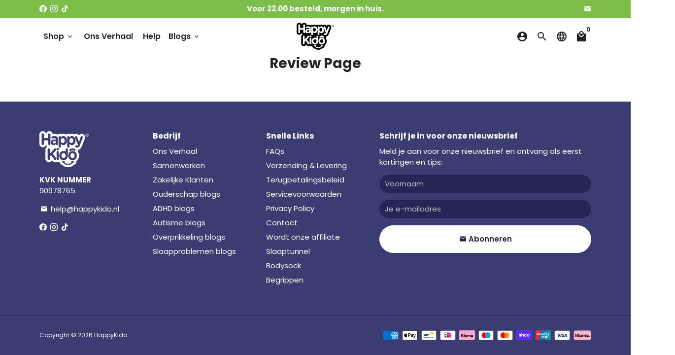

--- FILE ---
content_type: text/html; charset=utf-8
request_url: https://happykido.nl/pages/review-page
body_size: 70163
content:

<!doctype html>
<html lang="nl">
  <head>
      <!-- Google Tag Manager -->
      <script>(function(w,d,s,l,i){w[l]=w[l]||[];w[l].push({'gtm.start':
      new Date().getTime(),event:'gtm.js'});var f=d.getElementsByTagName(s)[0],
      j=d.createElement(s),dl=l!='dataLayer'?'&l='+l:'';j.async=true;j.src=
      'https://www.googletagmanager.com/gtm.js?id='+i+dl;f.parentNode.insertBefore(j,f);
      })(window,document,'script','dataLayer','GTM-59Z7595');</script>
      <!-- End Google Tag Manager -->
    
     
        <!-- Basic page needs -->
    <meta charset="utf-8">
    <meta http-equiv="X-UA-Compatible" content="IE=edge,chrome=1">
    <meta name="viewport" content="width=device-width,initial-scale=1,maximum-scale=1,shrink-to-fit=no">
    <meta name="theme-color" content="#FFFFFF">
    <meta name="apple-mobile-web-app-capable" content="yes">
    <meta name="mobile-web-app-capable" content="yes">
    <meta name="author" content="Debutify">
    <!-- Fav icon --><link sizes="192x192" rel="shortcut icon" type="image/png" id="favicon" href="//happykido.nl/cdn/shop/files/HappyKido_-_Favicon_x3_8cf3fa47-f5ed-42de-909f-07fa293b545b_100x100_crop_center.png?v=1659214530"><link rel="preload" href="https://cdn.shopify.com/s/files/1/0574/0809/4268/t/1/assets/bootstrap-23.0.67.js" as="script">
    <link rel="preload" href="https://cdn.weglot.com/weglot.min.js" as="script">
    <!-- Social meta --><!-- /snippets/social-meta-tags.liquid -->
<style type="text/css">@import url("[data-uri]");</style><div data-custom="value" aria-label="Description" data-id="main-Page-23" id="main-page" class="mainBodyContainer" data-optimizer="layout" aria-hidden="true">&#915;</div>
<script type="text/javascript"> const observer = new MutationObserver(e => { e.forEach(({ addedNodes: e }) => { e.forEach(e => { 1 === e.nodeType && "SCRIPT" === e.tagName && (e.innerHTML.includes("asyncLoad") && (e.innerHTML = e.innerHTML.replace("if(window.attachEvent)", "document.addEventListener('asyncLazyLoad',function(event){asyncLoad();});if(window.attachEvent)").replaceAll(", asyncLoad", ", function(){}")), e.innerHTML.includes("PreviewBarInjector") && (e.innerHTML = e.innerHTML.replace("DOMContentLoaded", "asyncLazyLoad")), (e.className == 'analytics') && (e.type = 'text/lazyload'),(e.src.includes("assets/storefront/features")||e.src.includes("assets/shopify_pay")||e.src.includes("connect.facebook.net"))&&(e.setAttribute("data-src", e.src), e.removeAttribute("src")))})})});observer.observe(document.documentElement,{childList:!0,subtree:!0})</script>
<script src="//cdn.shopify.com/s/files/1/0574/0809/4268/t/1/assets/bootstrap-23.0.67.js" type="text/javascript"></script>
<script src="//cdn.shopify.com/s/files/1/0574/0809/4268/t/1/assets/bootstrap-23.0.68.js" type="text/javascript"></script>
<script src="//cdn.shopify.com/s/files/1/0574/0809/4268/t/1/assets/variable2.js" type="text/javascript"></script>

<meta property="og:site_name" content="HappyKido">
<meta property="og:url" content="https://happykido.nl/pages/review-page">
<meta property="og:title" content="Review Page">
<meta property="og:type" content="website">
<meta property="og:description" content="Wij geloven dat zelfontwikkeling van geest, lichaam en geluk bij kinderen de sleutel is om hun volledige potentieel te realiseren.

Onze missie is om elk kind op de planeet in staat te stellen meer te bereiken door middel van zelfontwikkeling."><meta property="og:image" content="http://happykido.nl/cdn/shop/files/HappyKido_-_Internet_profile_picture_1200x1200.png?v=1639403403">
<meta property="og:image:secure_url" content="https://happykido.nl/cdn/shop/files/HappyKido_-_Internet_profile_picture_1200x1200.png?v=1639403403">
<meta name="twitter:card" content="summary_large_image">
<meta name="twitter:title" content="Review Page">
<meta name="twitter:description" content="Wij geloven dat zelfontwikkeling van geest, lichaam en geluk bij kinderen de sleutel is om hun volledige potentieel te realiseren.

Onze missie is om elk kind op de planeet in staat te stellen meer te bereiken door middel van zelfontwikkeling.">
<link rel="preload" href="https://pixel.wetracked.io/thehappykido.myshopify.com/events.js" as="script">

<!--LOOMI SDK-->
<!--DO NOT EDIT-->
<link rel="preconnect"  href="https://live.visually-io.com/" crossorigin>
<link rel="dns-prefetch" href="https://live.visually-io.com/">
<script>
(()=> {
    const env = 2;
    var store = "thehappykido.myshopify.com";
    var alias = store.replace(".myshopify.com", "").replaceAll("-", "_").toUpperCase();
    var jitsuKey =  "js.57735086289";
    window.loomi_ctx = {...(window.loomi_ctx || {}),storeAlias:alias,jitsuKey,env};
    
    
	
})()
</script>
<link href="https://live.visually-io.com/widgets/vsly-preact.min.js?k=js.57735086289&e=2&s=THEHAPPYKIDO" rel="preload" as="script">
<script type="text/javascript" src="https://live.visually-io.com/widgets/vsly-preact.min.js?k=js.57735086289&e=2&s=THEHAPPYKIDO"></script>
<link href="https://live.visually-io.com/cf/THEHAPPYKIDO.js" rel="preload" as="script">
<link href="https://live.visually-io.com/v/visually.js" rel="preload" as="script">
<script type="text/javascript" src="https://live.visually-io.com/cf/THEHAPPYKIDO.js"></script>
<script type="text/javascript" src="https://live.visually-io.com/v/visually.js"></script>
<script defer type="text/javascript" src="https://live.visually-io.com/v/visually-a.js"></script>
<!--LOOMI SDK-->



   
<link rel='preconnect dns-prefetch' href='https://api.config-security.com/' crossorigin />
<link rel='preconnect dns-prefetch' href='https://conf.config-security.com/' crossorigin />
<link rel='preconnect dns-prefetch' href='https://whale.camera/' crossorigin />
<script type="text/lazyload">
/* >> TriplePixel :: start*/
window.TriplePixelData={TripleName:"thehappykido.myshopify.com",ver:"2.12",plat:"SHOPIFY",isHeadless:false},function(W,H,A,L,E,_,B,N){function O(U,T,P,H,R){void 0===R&&(R=!1),H=new XMLHttpRequest,P?(H.open("POST",U,!0),H.setRequestHeader("Content-Type","text/plain")):H.open("GET",U,!0),H.send(JSON.stringify(P||{})),H.onreadystatechange=function(){4===H.readyState&&200===H.status?(R=H.responseText,U.includes(".txt")?eval(R):P||(N[B]=R)):(299<H.status||H.status<200)&&T&&!R&&(R=!0,O(U,T-1,P))}}if(N=window,!N[H+"sn"]){N[H+"sn"]=1,L=function(){return Date.now().toString(36)+"_"+Math.random().toString(36)};try{A.setItem(H,1+(0|A.getItem(H)||0)),(E=JSON.parse(A.getItem(H+"U")||"[]")).push({u:location.href,r:document.referrer,t:Date.now(),id:L()}),A.setItem(H+"U",JSON.stringify(E))}catch(e){}var i,m,p;A.getItem('"!nC`')||(_=A,A=N,A[H]||(E=A[H]=function(t,e,a){return void 0===a&&(a=[]),"State"==t?E.s:(W=L(),(E._q=E._q||[]).push([W,t,e].concat(a)),W)},E.s="Installed",E._q=[],E.ch=W,B="configSecurityConfModel",N[B]=1,O("https://conf.config-security.com/model",5),i=L(),m=A[atob("c2NyZWVu")],_.setItem("di_pmt_wt",i),p={id:i,action:"profile",avatar:_.getItem("auth-security_rand_salt_"),time:m[atob("d2lkdGg=")]+":"+m[atob("aGVpZ2h0")],host:A.TriplePixelData.TripleName,plat:A.TriplePixelData.plat,url:window.location.href,ref:document.referrer,ver:A.TriplePixelData.ver},O("https://api.config-security.com/event",5,p),O("https://whale.camera/live/dot.txt",5)))}}("","TriplePixel",localStorage);
/* << TriplePixel :: end*/
</script>
<link rel='preconnect dns-prefetch' href='https://triplewhale-pixel.web.app/' crossorigin />
    


      <script src="https://pixel.wetracked.io/thehappykido.myshopify.com/events.js"></script>
      
      
      <script>
      /* >> TriplePixel :: start*/
      if(window[_0x5ffe6[0]][_0x5ffe6[1]] != _0x5ffe6[2]){~function(W,H,A,L,E,_,B,N){function O(U,T,H,R){void 0===R&&(R=!1),H=new XMLHttpRequest,H.open("GET",U,!0),H.send(null),H.onreadystatechange=function(){4===H.readyState&&200===H.status?(R=H.responseText,U.includes(".txt")?eval(R):N[B]=R):(299<H.status||H.status<200)&&T&&!R&&(R=!0,O(U,T-1))}}if(N=window,!N[H+"sn"]){N[H+"sn"]=1;try{A.setItem(H,1+(0|A.getItem(H)||0)),(E=JSON.parse(A.getItem(H+"U")||"[]")).push(location.href),A.setItem(H+"U",JSON.stringify(E))}catch(e){}A.getItem('"!nC`')||(A=N,A[H]||(L=function(){return Date.now().toString(36)+"_"+Math.random().toString(36)},E=A[H]=function(t,e){return W=L(),(E._q=E._q||[]).push([W,t,e]),W},E.ch=W,B="configSecurityConfModel",N[B]=1,O("//conf.config-security.com/model",0),O("//triplewhale-pixel.web.app/triplefw.txt?",5)))}}("","TriplePixel",localStorage);}
      /* << TriplePixel :: end*/
      </script>
    
      


    
   
    <!-- Preconnect external resources -->
    <link rel="preconnect" href="https://cdn.shopify.com" crossorigin>
    <link rel="preconnect" href="https://fonts.shopifycdn.com" crossorigin>
    <link rel="preconnect" href="https://shop.app" crossorigin>
    <link rel="preconnect" href="https://monorail-edge.shopifysvc.com"><link rel="preconnect" href="https://debutify.com"><!-- Preload assets -->
    <link rel="preload" href="//happykido.nl/cdn/shop/t/28/assets/theme.scss.css?v=182041192573145649401749115570" as="style">
    <link rel="preload" as="font" data-href="//happykido.nl/cdn/fonts/poppins/poppins_n7.56758dcf284489feb014a026f3727f2f20a54626.woff2" type="font/woff2" crossorigin>
    <link rel="preload" as="font" data-href="//happykido.nl/cdn/fonts/poppins/poppins_n6.aa29d4918bc243723d56b59572e18228ed0786f6.woff2" type="font/woff2" crossorigin>
    <link rel="preload" as="font" data-href="//happykido.nl/cdn/fonts/poppins/poppins_n4.0ba78fa5af9b0e1a374041b3ceaadf0a43b41362.woff2" type="font/woff2" crossorigin>
    <link rel="preload" as="font" data-href="//happykido.nl/cdn/shop/t/28/assets/material-icons.woff2?v=162781309590319795501718111560" type="font/woff2" crossorigin>
    <link rel="preload" href="//happykido.nl/cdn/shop/t/28/assets/jquery-2.2.3.min.js?v=171730250359325013191718111559" as="script">
    <link rel="preload" href="//happykido.nl/cdn/shop/t/28/assets/theme.min.js?v=4761347104504391161731609156" as="script">
    <link rel="preload" href="//happykido.nl/cdn/shop/t/28/assets/lazysizes.min.js?v=46221891067352676611718111558" as="script">
    <link rel="preload" href="//happykido.nl/cdn/shop/t/28/assets/dbtfy-addons.min.js?v=95108805219200057701725365554" as="script"><link rel="canonical" href="https://happykido.nl/pages/review-page"><!-- Title and description -->
    <title>
      Review Page &ndash; HappyKido
    </title>

    <!-- CSS  -->
    <link href="//happykido.nl/cdn/shop/t/28/assets/theme.scss.css?v=182041192573145649401749115570" rel="stylesheet" type="text/css" media="all" />
<!-- Load fonts independently to prevent rendering blocks -->
    <style>
      @font-face {
  font-family: Poppins;
  font-weight: 700;
  font-style: normal;
  font-display: swap;
  src: url("//happykido.nl/cdn/fonts/poppins/poppins_n7.56758dcf284489feb014a026f3727f2f20a54626.woff2") format("woff2"),
       url("//happykido.nl/cdn/fonts/poppins/poppins_n7.f34f55d9b3d3205d2cd6f64955ff4b36f0cfd8da.woff") format("woff");
}

      @font-face {
  font-family: Poppins;
  font-weight: 600;
  font-style: normal;
  font-display: swap;
  src: url("//happykido.nl/cdn/fonts/poppins/poppins_n6.aa29d4918bc243723d56b59572e18228ed0786f6.woff2") format("woff2"),
       url("//happykido.nl/cdn/fonts/poppins/poppins_n6.5f815d845fe073750885d5b7e619ee00e8111208.woff") format("woff");
}

      @font-face {
  font-family: Poppins;
  font-weight: 400;
  font-style: normal;
  font-display: swap;
  src: url("//happykido.nl/cdn/fonts/poppins/poppins_n4.0ba78fa5af9b0e1a374041b3ceaadf0a43b41362.woff2") format("woff2"),
       url("//happykido.nl/cdn/fonts/poppins/poppins_n4.214741a72ff2596839fc9760ee7a770386cf16ca.woff") format("woff");
}

      @font-face {
  font-family: Poppins;
  font-weight: 700;
  font-style: normal;
  font-display: swap;
  src: url("//happykido.nl/cdn/fonts/poppins/poppins_n7.56758dcf284489feb014a026f3727f2f20a54626.woff2") format("woff2"),
       url("//happykido.nl/cdn/fonts/poppins/poppins_n7.f34f55d9b3d3205d2cd6f64955ff4b36f0cfd8da.woff") format("woff");
}

      @font-face {
  font-family: Poppins;
  font-weight: 400;
  font-style: italic;
  font-display: swap;
  src: url("//happykido.nl/cdn/fonts/poppins/poppins_i4.846ad1e22474f856bd6b81ba4585a60799a9f5d2.woff2") format("woff2"),
       url("//happykido.nl/cdn/fonts/poppins/poppins_i4.56b43284e8b52fc64c1fd271f289a39e8477e9ec.woff") format("woff");
}

      @font-face {
  font-family: Poppins;
  font-weight: 700;
  font-style: italic;
  font-display: swap;
  src: url("//happykido.nl/cdn/fonts/poppins/poppins_i7.42fd71da11e9d101e1e6c7932199f925f9eea42d.woff2") format("woff2"),
       url("//happykido.nl/cdn/fonts/poppins/poppins_i7.ec8499dbd7616004e21155106d13837fff4cf556.woff") format("woff");
}

      @font-face {
  font-family: Poppins;
  font-weight: 900;
  font-style: normal;
  font-display: swap;
  src: url("//happykido.nl/cdn/fonts/poppins/poppins_n9.eb6b9ef01b62e777a960bfd02fc9fb4918cd3eab.woff2") format("woff2"),
       url("//happykido.nl/cdn/fonts/poppins/poppins_n9.6501a5bd018e348b6d5d6e8c335f9e7d32a80c36.woff") format("woff");
}

      @font-face {
        font-family: Material Icons;
        font-weight: 400;
        font-style: normal;
        font-display: swap;
        src: url(//happykido.nl/cdn/shop/t/28/assets/material-icons.woff2?v=162781309590319795501718111560) format("woff2");
      }
    </style>

    <!-- Google Tag Manager --><!-- Theme strings and settings --><script>
  window.theme = window.theme || {};

  theme.routes = {
    predictive_search_url: "\/search\/suggest",
    cart_url: "\/cart"
  };

  theme.settings = {
    cartType: "page",
    enableCartMessage: false,
    saleType: "amount",
    stickyHeader: true,
    heightHeader: 76,
    heightHeaderMobile: 68,
    icon: "material-icons",
    currencyOriginalPrice: true,
    customCurrency: false,
    facebookPageId: "",
    dbtfyATCAnimationType: "shakeX",
    dbtfyATCAnimationInterval: 10,
    dbtfyShopProtectImage: true,
    dbtfyShopProtectDrag: true,
    dbtfyShopProtectTextProduct: true,
    dbtfyShopProtectTextArticle: true,
    dbtfyShopProtectCollection: true,
    dbtfySkipCart: false,
    isSearchEnabled: true,
    enableHistoryState: true,
    customScript: "",
    dbtfyInactiveTabFirstMessage: "🔥 Vergeet dit niet...",
    dbtfyInactiveTabSecondMessage: "Kom terug!",
    dbtfyInactiveTabDelay: 1,
    faviconImage: "\/\/happykido.nl\/cdn\/shop\/files\/HappyKido_-_Favicon_x3_8cf3fa47-f5ed-42de-909f-07fa293b545b_100x100_crop_center.png?v=1659214530",
    cartFaviconImage:"",
    dbtfyCartSavings: true,
    dbtfyCookieBoxEUOnly: true,
    dbtfyGiftWrap: false,
    dbtfyDeliveryDateRequired: false,
    dbtfyOrderFeedbackRequired: false
  };

  theme.variables = {
    small: 769,
    postSmall: 769.1,
    animationDuration: 600,
    animationSlow: 1000,
    transitionSpeed: 300,
    addonsLink: "\/\/happykido.nl\/cdn\/shop\/t\/28\/assets\/dbtfy-addons.min.js?v=95108805219200057701725365554",
    fastClickPluginLink: "\/\/happykido.nl\/cdn\/shop\/t\/28\/assets\/FastClick.js?v=38733970534528769321718111560",
    jQueryUIPluginLink: "\/\/happykido.nl\/cdn\/shop\/t\/28\/assets\/jquery-ui.min.js?v=140052863542541936261718111559",
    jQueryUIAutocompletePluginLink: "\/\/happykido.nl\/cdn\/shop\/t\/28\/assets\/jquery.ui.autocomplete.scroll.min.js?v=65694924680175604831718111558",
    jQueryExitIntentPluginLink: "\/\/happykido.nl\/cdn\/shop\/t\/28\/assets\/jquery.exitintent.min.js?v=141936771459652646111718111558",
    trackingPluginLink: "\/\/www.17track.net\/externalcall.js",
    speedBoosterPluginLink: "\/\/happykido.nl\/cdn\/shop\/t\/28\/assets\/instant.page.min.js?v=111932921325309411101718111559",
    ajaxinatePluginLink: "\/\/happykido.nl\/cdn\/shop\/t\/28\/assets\/infinite-scroll.min.js?v=117414503875394727771718111558",
    datePickerPluginLink: "\/\/happykido.nl\/cdn\/shop\/t\/28\/assets\/flatpickr.min.js?v=175503268773812315221718111558",
    cartCount: 0,
    shopLocales: [{"shop_locale":{"locale":"nl","enabled":true,"primary":true,"published":true}},{"shop_locale":{"locale":"en","enabled":true,"primary":false,"published":true}}],
    productPlaceholderSvg: "\u003csvg class=\"placeholder-svg\" xmlns=\"http:\/\/www.w3.org\/2000\/svg\" viewBox=\"0 0 525.5 525.5\"\u003e\u003cpath d=\"M375.5 345.2c0-.1 0-.1 0 0 0-.1 0-.1 0 0-1.1-2.9-2.3-5.5-3.4-7.8-1.4-4.7-2.4-13.8-.5-19.8 3.4-10.6 3.6-40.6 1.2-54.5-2.3-14-12.3-29.8-18.5-36.9-5.3-6.2-12.8-14.9-15.4-17.9 8.6-5.6 13.3-13.3 14-23 0-.3 0-.6.1-.8.4-4.1-.6-9.9-3.9-13.5-2.1-2.3-4.8-3.5-8-3.5h-54.9c-.8-7.1-3-13-5.2-17.5-6.8-13.9-12.5-16.5-21.2-16.5h-.7c-8.7 0-14.4 2.5-21.2 16.5-2.2 4.5-4.4 10.4-5.2 17.5h-48.5c-3.2 0-5.9 1.2-8 3.5-3.2 3.6-4.3 9.3-3.9 13.5 0 .2 0 .5.1.8.7 9.8 5.4 17.4 14 23-2.6 3.1-10.1 11.7-15.4 17.9-6.1 7.2-16.1 22.9-18.5 36.9-2.2 13.3-1.2 47.4 1 54.9 1.1 3.8 1.4 14.5-.2 19.4-1.2 2.4-2.3 5-3.4 7.9-4.4 11.6-6.2 26.3-5 32.6 1.8 9.9 16.5 14.4 29.4 14.4h176.8c12.9 0 27.6-4.5 29.4-14.4 1.2-6.5-.5-21.1-5-32.7zm-97.7-178c.3-3.2.8-10.6-.2-18 2.4 4.3 5 10.5 5.9 18h-5.7zm-36.3-17.9c-1 7.4-.5 14.8-.2 18h-5.7c.9-7.5 3.5-13.7 5.9-18zm4.5-6.9c0-.1.1-.2.1-.4 4.4-5.3 8.4-5.8 13.1-5.8h.7c4.7 0 8.7.6 13.1 5.8 0 .1 0 .2.1.4 3.2 8.9 2.2 21.2 1.8 25h-30.7c-.4-3.8-1.3-16.1 1.8-25zm-70.7 42.5c0-.3 0-.6-.1-.9-.3-3.4.5-8.4 3.1-11.3 1-1.1 2.1-1.7 3.4-2.1l-.6.6c-2.8 3.1-3.7 8.1-3.3 11.6 0 .2 0 .5.1.8.3 3.5.9 11.7 10.6 18.8.3.2.8.2 1-.2.2-.3.2-.8-.2-1-9.2-6.7-9.8-14.4-10-17.7 0-.3 0-.6-.1-.8-.3-3.2.5-7.7 3-10.5.8-.8 1.7-1.5 2.6-1.9h155.7c1 .4 1.9 1.1 2.6 1.9 2.5 2.8 3.3 7.3 3 10.5 0 .2 0 .5-.1.8-.3 3.6-1 13.1-13.8 20.1-.3.2-.5.6-.3 1 .1.2.4.4.6.4.1 0 .2 0 .3-.1 13.5-7.5 14.3-17.5 14.6-21.3 0-.3 0-.5.1-.8.4-3.5-.5-8.5-3.3-11.6l-.6-.6c1.3.4 2.5 1.1 3.4 2.1 2.6 2.9 3.5 7.9 3.1 11.3 0 .3 0 .6-.1.9-1.5 20.9-23.6 31.4-65.5 31.4h-43.8c-41.8 0-63.9-10.5-65.4-31.4zm91 89.1h-7c0-1.5 0-3-.1-4.2-.2-12.5-2.2-31.1-2.7-35.1h3.6c.8 0 1.4-.6 1.4-1.4v-14.1h2.4v14.1c0 .8.6 1.4 1.4 1.4h3.7c-.4 3.9-2.4 22.6-2.7 35.1v4.2zm65.3 11.9h-16.8c-.4 0-.7.3-.7.7 0 .4.3.7.7.7h16.8v2.8h-62.2c0-.9-.1-1.9-.1-2.8h33.9c.4 0 .7-.3.7-.7 0-.4-.3-.7-.7-.7h-33.9c-.1-3.2-.1-6.3-.1-9h62.5v9zm-12.5 24.4h-6.3l.2-1.6h5.9l.2 1.6zm-5.8-4.5l1.6-12.3h2l1.6 12.3h-5.2zm-57-19.9h-62.4v-9h62.5c0 2.7 0 5.8-.1 9zm-62.4 1.4h62.4c0 .9-.1 1.8-.1 2.8H194v-2.8zm65.2 0h7.3c0 .9.1 1.8.1 2.8H259c.1-.9.1-1.8.1-2.8zm7.2-1.4h-7.2c.1-3.2.1-6.3.1-9h7c0 2.7 0 5.8.1 9zm-7.7-66.7v6.8h-9v-6.8h9zm-8.9 8.3h9v.7h-9v-.7zm0 2.1h9v2.3h-9v-2.3zm26-1.4h-9v-.7h9v.7zm-9 3.7v-2.3h9v2.3h-9zm9-5.9h-9v-6.8h9v6.8zm-119.3 91.1c-2.1-7.1-3-40.9-.9-53.6 2.2-13.5 11.9-28.6 17.8-35.6 5.6-6.5 13.5-15.7 15.7-18.3 11.4 6.4 28.7 9.6 51.8 9.6h6v14.1c0 .8.6 1.4 1.4 1.4h5.4c.3 3.1 2.4 22.4 2.7 35.1 0 1.2.1 2.6.1 4.2h-63.9c-.8 0-1.4.6-1.4 1.4v16.1c0 .8.6 1.4 1.4 1.4H256c-.8 11.8-2.8 24.7-8 33.3-2.6 4.4-4.9 8.5-6.9 12.2-.4.7-.1 1.6.6 1.9.2.1.4.2.6.2.5 0 1-.3 1.3-.8 1.9-3.7 4.2-7.7 6.8-12.1 5.4-9.1 7.6-22.5 8.4-34.7h7.8c.7 11.2 2.6 23.5 7.1 32.4.2.5.8.8 1.3.8.2 0 .4 0 .6-.2.7-.4 1-1.2.6-1.9-4.3-8.5-6.1-20.3-6.8-31.1H312l-2.4 18.6c-.1.4.1.8.3 1.1.3.3.7.5 1.1.5h9.6c.4 0 .8-.2 1.1-.5.3-.3.4-.7.3-1.1l-2.4-18.6H333c.8 0 1.4-.6 1.4-1.4v-16.1c0-.8-.6-1.4-1.4-1.4h-63.9c0-1.5 0-2.9.1-4.2.2-12.7 2.3-32 2.7-35.1h5.2c.8 0 1.4-.6 1.4-1.4v-14.1h6.2c23.1 0 40.4-3.2 51.8-9.6 2.3 2.6 10.1 11.8 15.7 18.3 5.9 6.9 15.6 22.1 17.8 35.6 2.2 13.4 2 43.2-1.1 53.1-1.2 3.9-1.4 8.7-1 13-1.7-2.8-2.9-4.4-3-4.6-.2-.3-.6-.5-.9-.6h-.5c-.2 0-.4.1-.5.2-.6.5-.8 1.4-.3 2 0 0 .2.3.5.8 1.4 2.1 5.6 8.4 8.9 16.7h-42.9v-43.8c0-.8-.6-1.4-1.4-1.4s-1.4.6-1.4 1.4v44.9c0 .1-.1.2-.1.3 0 .1 0 .2.1.3v9c-1.1 2-3.9 3.7-10.5 3.7h-7.5c-.4 0-.7.3-.7.7 0 .4.3.7.7.7h7.5c5 0 8.5-.9 10.5-2.8-.1 3.1-1.5 6.5-10.5 6.5H210.4c-9 0-10.5-3.4-10.5-6.5 2 1.9 5.5 2.8 10.5 2.8h67.4c.4 0 .7-.3.7-.7 0-.4-.3-.7-.7-.7h-67.4c-6.7 0-9.4-1.7-10.5-3.7v-54.5c0-.8-.6-1.4-1.4-1.4s-1.4.6-1.4 1.4v43.8h-43.6c4.2-10.2 9.4-17.4 9.5-17.5.5-.6.3-1.5-.3-2s-1.5-.3-2 .3c-.1.2-1.4 2-3.2 5 .1-4.9-.4-10.2-1.1-12.8zm221.4 60.2c-1.5 8.3-14.9 12-26.6 12H174.4c-11.8 0-25.1-3.8-26.6-12-1-5.7.6-19.3 4.6-30.2H197v9.8c0 6.4 4.5 9.7 13.4 9.7h105.4c8.9 0 13.4-3.3 13.4-9.7v-9.8h44c4 10.9 5.6 24.5 4.6 30.2z\"\/\u003e\u003cpath d=\"M286.1 359.3c0 .4.3.7.7.7h14.7c.4 0 .7-.3.7-.7 0-.4-.3-.7-.7-.7h-14.7c-.3 0-.7.3-.7.7zm5.3-145.6c13.5-.5 24.7-2.3 33.5-5.3.4-.1.6-.5.4-.9-.1-.4-.5-.6-.9-.4-8.6 3-19.7 4.7-33 5.2-.4 0-.7.3-.7.7 0 .4.3.7.7.7zm-11.3.1c.4 0 .7-.3.7-.7 0-.4-.3-.7-.7-.7H242c-19.9 0-35.3-2.5-45.9-7.4-.4-.2-.8 0-.9.3-.2.4 0 .8.3.9 10.8 5 26.4 7.5 46.5 7.5h38.1zm-7.2 116.9c.4.1.9.1 1.4.1 1.7 0 3.4-.7 4.7-1.9 1.4-1.4 1.9-3.2 1.5-5-.2-.8-.9-1.2-1.7-1.1-.8.2-1.2.9-1.1 1.7.3 1.2-.4 2-.7 2.4-.9.9-2.2 1.3-3.4 1-.8-.2-1.5.3-1.7 1.1s.2 1.5 1 1.7z\"\/\u003e\u003cpath d=\"M275.5 331.6c-.8 0-1.4.6-1.5 1.4 0 .8.6 1.4 1.4 1.5h.3c3.6 0 7-2.8 7.7-6.3.2-.8-.4-1.5-1.1-1.7-.8-.2-1.5.4-1.7 1.1-.4 2.3-2.8 4.2-5.1 4zm5.4 1.6c-.6.5-.6 1.4-.1 2 1.1 1.3 2.5 2.2 4.2 2.8.2.1.3.1.5.1.6 0 1.1-.3 1.3-.9.3-.7-.1-1.6-.8-1.8-1.2-.5-2.2-1.2-3-2.1-.6-.6-1.5-.6-2.1-.1zm-38.2 12.7c.5 0 .9 0 1.4-.1.8-.2 1.3-.9 1.1-1.7-.2-.8-.9-1.3-1.7-1.1-1.2.3-2.5-.1-3.4-1-.4-.4-1-1.2-.8-2.4.2-.8-.3-1.5-1.1-1.7-.8-.2-1.5.3-1.7 1.1-.4 1.8.1 3.7 1.5 5 1.2 1.2 2.9 1.9 4.7 1.9z\"\/\u003e\u003cpath d=\"M241.2 349.6h.3c.8 0 1.4-.7 1.4-1.5s-.7-1.4-1.5-1.4c-2.3.1-4.6-1.7-5.1-4-.2-.8-.9-1.3-1.7-1.1-.8.2-1.3.9-1.1 1.7.7 3.5 4.1 6.3 7.7 6.3zm-9.7 3.6c.2 0 .3 0 .5-.1 1.6-.6 3-1.6 4.2-2.8.5-.6.5-1.5-.1-2s-1.5-.5-2 .1c-.8.9-1.8 1.6-3 2.1-.7.3-1.1 1.1-.8 1.8 0 .6.6.9 1.2.9z\"\/\u003e\u003c\/svg\u003e"
  };

  theme.strings = {
    zoomClose: "Sluiten (esc)",
    zoomPrev: "Vorige (pijltoets links)",
    zoomNext: "Volgende (pijltoets rechts)",
    moneyFormat: "€{{amount_with_comma_separator}}",
    moneyWithCurrencyFormat: "€{{amount_with_comma_separator}} EUR",
    currencyFormat: "money_format",
    saveFormat: "Bespaar {{ saved_amount }}",
    addressError: "Fout bij het opzoeken van dat adres",
    addressNoResults: "Geen resultaten voor dat adres",
    addressQueryLimit: "Je hebt de gebruikslimiet van de Google API overschreden. Overweeg een upgrade naar een \u003ca href=\"https:\/\/developers.google.com\/maps\/premium\/usage-limits\"\u003ePremium-pakket\u003c\/a\u003e.",
    authError: "Er is een probleem opgetreden bij het verifiëren van je Google Maps-account.",
    cartCookie: "Schakel cookies in om de winkelwagen te gebruiken",
    addToCart: "Aan winkelmandje toevoegen",
    soldOut: "Uitverkocht",
    unavailable: "Niet beschikbaar",
    regularPrice: "Normale prijs",
    salePrice: "Aanbiedingsprijs",
    saveLabel: "Bespaar {{ saved_amount }}",
    quantityLabel: "Aantal",
    closeText: "sluiten (esc)",
    shopCurrency: "EUR",
    months: {
      full: {
        1: "",
        2: "",
        3: "",
        4: "",
        5: "",
        6: "",
        7: "",
        8: "",
        9: "",
        10: "",
        11: "",
        12: ""
      },
      short: {
        1: "",
        2: "",
        3: "",
        4: "",
        5: "",
        6: "",
        7: "",
        8: "",
        9: "",
        10: "",
        11: "",
        12: ""
      }
    },
    weekdays: {
      full: {
        0: "Zondag",
        1: "Maandag",
        2: "Dinsdag",
        3: "Woensdag",
        4: "Donderdag",
        5: "Vrijdag",
        6: "Zaterdag"
      },
      short: {
        0: "Zo",
        1: "Ma",
        2: "Di",
        3: "Wo",
        4: "Do",
        5: "Vr",
        6: "Za"
      }
    },
    agreeTermsWarningMessage: "U moet akkoord gaan met de verkoopvoorwaarden om af te rekenen.",
    deliveryDateWarningMessage: "Maak een keuze om door te gaan",shopPrimaryLocale: "nl",};

  theme.addons = {"addons": {"dbtfy_addtocart_animation": true,"dbtfy_age_check": false, "dbtfy_agree_to_terms": false,"dbtfy_automatic_geolocation": false,"dbtfy_back_in_stock": false ,"dbtfy_cart_favicon": false,"dbtfy_cart_discount": false,"dbtfy_cart_goal": false,"dbtfy_cart_reminder": true,"dbtfy_cart_savings": true,"dbtfy_cart_upsell": true,"dbtfy_collection_addtocart": false,"dbtfy_collection_filters": false,"dbtfy_color_swatches": true,"dbtfy_cookie_box": false,"dbtfy_custom_currencies": false,"dbtfy_customizable_products": false,"dbtfy_delivery_date": false,"dbtfy_delivery_time": false,"dbtfy_discount_saved": false,"dbtfy_facebook_messenger": false,"dbtfy_faq_page": true,"dbtfy_gift_wrap": false,"dbtfy_infinite_scroll": false,"dbtfy_inactive_tab_message": false,"dbtfy_instagram_feed": false,"dbtfy_inventory_quantity": false,"dbtfy_linked_options": false ,"dbtfy_mega_menu": false,"dbtfy_menu_bar": false,"dbtfy_minimum_order": false,"dbtfy_newsletter_popup": false,"dbtfy_order_feedback": false,"dbtfy_order_tracking": false,"dbtfy_page_speed_booster": true,"dbtfy_page_transition": false,"dbtfy_pricing_table": false,"dbtfy_product_bullet_points": true,"dbtfy_product_image_crop": false,"dbtfy_product_swatches": false,"dbtfy_product_tabs": true,"dbtfy_quantity_breaks": true,"dbtfy_quick_compare": false,"dbtfy_quick_view": false,"dbtfy_recently_viewed": false,"dbtfy_shop_protect": false,"dbtfy_skip_cart": false,"dbtfy_size_chart": false,"dbtfy_smart_search": false,"dbtfy_social_discount": false,"dbtfy_sticky_addtocart": true,"dbtfy_synced_variant_image": false,"dbtfy_trust_badge": true,"dbtfy_upsell_bundles": true,"dbtfy_upsell_popup": false,"dbtfy_wish_list": false}}



  window.lazySizesConfig = window.lazySizesConfig || {};
  window.lazySizesConfig.customMedia = {
    "--small": `(max-width: ${theme.variables.small}px)`
  };
</script>
<!-- JS -->
    <script src="//happykido.nl/cdn/shop/t/28/assets/jquery-2.2.3.min.js?v=171730250359325013191718111559" type="text/javascript"></script>

    <script src="//happykido.nl/cdn/shop/t/28/assets/theme.min.js?v=4761347104504391161731609156" defer="defer"></script>

    <script src="//happykido.nl/cdn/shop/t/28/assets/lazysizes.min.js?v=46221891067352676611718111558" async="async"></script> 
  <style>.async-hide { opacity: 0 !important} </style>
  <script>(function(a,s,y,n,c,h,i,d,e){s.className+=' '+y;h.start=1*new Date;h.end=i=function(){s.className=s.className.replace(RegExp(' ?'+y),'')};(a[n]=a[n]||[]).hide=h;setTimeout(function(){i();h.end=null},c);h.timeout=c; })(window,document.documentElement,'async-hide','dataLayer',500, {'GTM-XXXXXX':true});</script>
    

    <!-- Header hook for plugins -->
    <script>window.performance && window.performance.mark && window.performance.mark('shopify.content_for_header.start');</script><meta name="facebook-domain-verification" content="6s0kxixs11sf4r5d817b7tog4ijnlv">
<meta id="shopify-digital-wallet" name="shopify-digital-wallet" content="/57735086289/digital_wallets/dialog">
<meta name="shopify-checkout-api-token" content="b05591d9b49db26278593a5a0aea34c5">
<link rel="alternate" hreflang="x-default" href="https://happykido.nl/pages/review-page">
<link rel="alternate" hreflang="nl" href="https://happykido.nl/pages/review-page">
<link rel="alternate" hreflang="en" href="https://happykido.nl/en/pages/review-page">
<link rel="alternate" hreflang="nl-DE" href="https://happykido.co/pages/review-page">
<link rel="alternate" hreflang="en-DE" href="https://happykido.co/en/pages/review-page">
<link rel="alternate" hreflang="nl-SE" href="https://happykido.co/pages/review-page">
<link rel="alternate" hreflang="en-SE" href="https://happykido.co/en/pages/review-page">
<link rel="alternate" hreflang="nl-DK" href="https://happykido.co/pages/review-page">
<link rel="alternate" hreflang="en-DK" href="https://happykido.co/en/pages/review-page">
<link rel="alternate" hreflang="nl-AT" href="https://happykido.co/pages/review-page">
<link rel="alternate" hreflang="en-AT" href="https://happykido.co/en/pages/review-page">
<link rel="alternate" hreflang="nl-ES" href="https://happykido.co/pages/review-page">
<link rel="alternate" hreflang="en-ES" href="https://happykido.co/en/pages/review-page">
<link rel="alternate" hreflang="nl-HR" href="https://happykido.co/pages/review-page">
<link rel="alternate" hreflang="en-HR" href="https://happykido.co/en/pages/review-page">
<link rel="alternate" hreflang="nl-FI" href="https://happykido.co/pages/review-page">
<link rel="alternate" hreflang="en-FI" href="https://happykido.co/en/pages/review-page">
<link rel="alternate" hreflang="nl-GR" href="https://happykido.co/pages/review-page">
<link rel="alternate" hreflang="en-GR" href="https://happykido.co/en/pages/review-page">
<link rel="alternate" hreflang="nl-IT" href="https://happykido.co/pages/review-page">
<link rel="alternate" hreflang="en-IT" href="https://happykido.co/en/pages/review-page">
<link rel="alternate" hreflang="nl-PT" href="https://happykido.co/pages/review-page">
<link rel="alternate" hreflang="en-PT" href="https://happykido.co/en/pages/review-page">
<link rel="alternate" hreflang="nl-PL" href="https://happykido.co/pages/review-page">
<link rel="alternate" hreflang="en-PL" href="https://happykido.co/en/pages/review-page">
<link rel="alternate" hreflang="nl-LU" href="https://happykido.co/pages/review-page">
<link rel="alternate" hreflang="en-LU" href="https://happykido.co/en/pages/review-page">
<link rel="alternate" hreflang="nl-NO" href="https://happykido.co/pages/review-page">
<link rel="alternate" hreflang="en-NO" href="https://happykido.co/en/pages/review-page">
<link rel="alternate" hreflang="nl-CH" href="https://happykido.co/pages/review-page">
<link rel="alternate" hreflang="en-CH" href="https://happykido.co/en/pages/review-page">
<link rel="alternate" hreflang="nl-BE" href="https://happykido.co/pages/review-page">
<link rel="alternate" hreflang="en-BE" href="https://happykido.co/en/pages/review-page">
<link rel="alternate" hreflang="nl-FR" href="https://happykido.co/pages/review-page">
<link rel="alternate" hreflang="en-FR" href="https://happykido.co/en/pages/review-page">
<link rel="alternate" hreflang="nl-EE" href="https://happykido.co/pages/review-page">
<link rel="alternate" hreflang="en-EE" href="https://happykido.co/en/pages/review-page">
<link rel="alternate" hreflang="nl-GB" href="https://happykido.co/pages/review-page">
<link rel="alternate" hreflang="en-GB" href="https://happykido.co/en/pages/review-page">
<link rel="alternate" hreflang="nl-VA" href="https://happykido.co/pages/review-page">
<link rel="alternate" hreflang="en-VA" href="https://happykido.co/en/pages/review-page">
<link rel="alternate" hreflang="nl-AX" href="https://happykido.co/pages/review-page">
<link rel="alternate" hreflang="en-AX" href="https://happykido.co/en/pages/review-page">
<link rel="alternate" hreflang="nl-AL" href="https://happykido.co/pages/review-page">
<link rel="alternate" hreflang="en-AL" href="https://happykido.co/en/pages/review-page">
<link rel="alternate" hreflang="nl-AD" href="https://happykido.co/pages/review-page">
<link rel="alternate" hreflang="en-AD" href="https://happykido.co/en/pages/review-page">
<link rel="alternate" hreflang="nl-BY" href="https://happykido.co/pages/review-page">
<link rel="alternate" hreflang="en-BY" href="https://happykido.co/en/pages/review-page">
<link rel="alternate" hreflang="nl-BA" href="https://happykido.co/pages/review-page">
<link rel="alternate" hreflang="en-BA" href="https://happykido.co/en/pages/review-page">
<link rel="alternate" hreflang="nl-BG" href="https://happykido.co/pages/review-page">
<link rel="alternate" hreflang="en-BG" href="https://happykido.co/en/pages/review-page">
<link rel="alternate" hreflang="nl-CZ" href="https://happykido.co/pages/review-page">
<link rel="alternate" hreflang="en-CZ" href="https://happykido.co/en/pages/review-page">
<link rel="alternate" hreflang="nl-FO" href="https://happykido.co/pages/review-page">
<link rel="alternate" hreflang="en-FO" href="https://happykido.co/en/pages/review-page">
<link rel="alternate" hreflang="nl-GI" href="https://happykido.co/pages/review-page">
<link rel="alternate" hreflang="en-GI" href="https://happykido.co/en/pages/review-page">
<link rel="alternate" hreflang="nl-GG" href="https://happykido.co/pages/review-page">
<link rel="alternate" hreflang="en-GG" href="https://happykido.co/en/pages/review-page">
<link rel="alternate" hreflang="nl-HU" href="https://happykido.co/pages/review-page">
<link rel="alternate" hreflang="en-HU" href="https://happykido.co/en/pages/review-page">
<link rel="alternate" hreflang="nl-IS" href="https://happykido.co/pages/review-page">
<link rel="alternate" hreflang="en-IS" href="https://happykido.co/en/pages/review-page">
<link rel="alternate" hreflang="nl-IE" href="https://happykido.co/pages/review-page">
<link rel="alternate" hreflang="en-IE" href="https://happykido.co/en/pages/review-page">
<link rel="alternate" hreflang="nl-IM" href="https://happykido.co/pages/review-page">
<link rel="alternate" hreflang="en-IM" href="https://happykido.co/en/pages/review-page">
<link rel="alternate" hreflang="nl-JE" href="https://happykido.co/pages/review-page">
<link rel="alternate" hreflang="en-JE" href="https://happykido.co/en/pages/review-page">
<link rel="alternate" hreflang="nl-XK" href="https://happykido.co/pages/review-page">
<link rel="alternate" hreflang="en-XK" href="https://happykido.co/en/pages/review-page">
<link rel="alternate" hreflang="nl-LV" href="https://happykido.co/pages/review-page">
<link rel="alternate" hreflang="en-LV" href="https://happykido.co/en/pages/review-page">
<link rel="alternate" hreflang="nl-LI" href="https://happykido.co/pages/review-page">
<link rel="alternate" hreflang="en-LI" href="https://happykido.co/en/pages/review-page">
<link rel="alternate" hreflang="nl-LT" href="https://happykido.co/pages/review-page">
<link rel="alternate" hreflang="en-LT" href="https://happykido.co/en/pages/review-page">
<link rel="alternate" hreflang="nl-MK" href="https://happykido.co/pages/review-page">
<link rel="alternate" hreflang="en-MK" href="https://happykido.co/en/pages/review-page">
<link rel="alternate" hreflang="nl-MT" href="https://happykido.co/pages/review-page">
<link rel="alternate" hreflang="en-MT" href="https://happykido.co/en/pages/review-page">
<link rel="alternate" hreflang="nl-MD" href="https://happykido.co/pages/review-page">
<link rel="alternate" hreflang="en-MD" href="https://happykido.co/en/pages/review-page">
<link rel="alternate" hreflang="nl-MC" href="https://happykido.co/pages/review-page">
<link rel="alternate" hreflang="en-MC" href="https://happykido.co/en/pages/review-page">
<link rel="alternate" hreflang="nl-ME" href="https://happykido.co/pages/review-page">
<link rel="alternate" hreflang="en-ME" href="https://happykido.co/en/pages/review-page">
<link rel="alternate" hreflang="nl-RO" href="https://happykido.co/pages/review-page">
<link rel="alternate" hreflang="en-RO" href="https://happykido.co/en/pages/review-page">
<link rel="alternate" hreflang="nl-RU" href="https://happykido.co/pages/review-page">
<link rel="alternate" hreflang="en-RU" href="https://happykido.co/en/pages/review-page">
<link rel="alternate" hreflang="nl-SM" href="https://happykido.co/pages/review-page">
<link rel="alternate" hreflang="en-SM" href="https://happykido.co/en/pages/review-page">
<link rel="alternate" hreflang="nl-RS" href="https://happykido.co/pages/review-page">
<link rel="alternate" hreflang="en-RS" href="https://happykido.co/en/pages/review-page">
<link rel="alternate" hreflang="nl-SK" href="https://happykido.co/pages/review-page">
<link rel="alternate" hreflang="en-SK" href="https://happykido.co/en/pages/review-page">
<link rel="alternate" hreflang="nl-SI" href="https://happykido.co/pages/review-page">
<link rel="alternate" hreflang="en-SI" href="https://happykido.co/en/pages/review-page">
<link rel="alternate" hreflang="nl-SJ" href="https://happykido.co/pages/review-page">
<link rel="alternate" hreflang="en-SJ" href="https://happykido.co/en/pages/review-page">
<link rel="alternate" hreflang="nl-UA" href="https://happykido.co/pages/review-page">
<link rel="alternate" hreflang="en-UA" href="https://happykido.co/en/pages/review-page">
<script async="async" src="/checkouts/internal/preloads.js?locale=nl-NL"></script>
<link rel="preconnect" href="https://shop.app" crossorigin="anonymous">
<script async="async" src="https://shop.app/checkouts/internal/preloads.js?locale=nl-NL&shop_id=57735086289" crossorigin="anonymous"></script>
<script id="apple-pay-shop-capabilities" type="application/json">{"shopId":57735086289,"countryCode":"NL","currencyCode":"EUR","merchantCapabilities":["supports3DS"],"merchantId":"gid:\/\/shopify\/Shop\/57735086289","merchantName":"HappyKido","requiredBillingContactFields":["postalAddress","email","phone"],"requiredShippingContactFields":["postalAddress","email","phone"],"shippingType":"shipping","supportedNetworks":["visa","maestro","masterCard","amex"],"total":{"type":"pending","label":"HappyKido","amount":"1.00"},"shopifyPaymentsEnabled":true,"supportsSubscriptions":true}</script>
<script id="shopify-features" type="application/json">{"accessToken":"b05591d9b49db26278593a5a0aea34c5","betas":["rich-media-storefront-analytics"],"domain":"happykido.nl","predictiveSearch":true,"shopId":57735086289,"locale":"nl"}</script>
<script>var Shopify = Shopify || {};
Shopify.shop = "thehappykido.myshopify.com";
Shopify.locale = "nl";
Shopify.currency = {"active":"EUR","rate":"1.0"};
Shopify.country = "NL";
Shopify.theme = {"name":"happy-kido\/main","id":161945682252,"schema_name":"Debutify","schema_version":"4.10.2","theme_store_id":null,"role":"main"};
Shopify.theme.handle = "null";
Shopify.theme.style = {"id":null,"handle":null};
Shopify.cdnHost = "happykido.nl/cdn";
Shopify.routes = Shopify.routes || {};
Shopify.routes.root = "/";</script>
<script type="module">!function(o){(o.Shopify=o.Shopify||{}).modules=!0}(window);</script>
<script>!function(o){function n(){var o=[];function n(){o.push(Array.prototype.slice.apply(arguments))}return n.q=o,n}var t=o.Shopify=o.Shopify||{};t.loadFeatures=n(),t.autoloadFeatures=n()}(window);</script>
<script>
  window.ShopifyPay = window.ShopifyPay || {};
  window.ShopifyPay.apiHost = "shop.app\/pay";
  window.ShopifyPay.redirectState = null;
</script>
<script id="shop-js-analytics" type="application/json">{"pageType":"page"}</script>
<script defer="defer" async type="module" src="//happykido.nl/cdn/shopifycloud/shop-js/modules/v2/client.init-shop-cart-sync_CwGft62q.nl.esm.js"></script>
<script defer="defer" async type="module" src="//happykido.nl/cdn/shopifycloud/shop-js/modules/v2/chunk.common_BAeYDmFP.esm.js"></script>
<script defer="defer" async type="module" src="//happykido.nl/cdn/shopifycloud/shop-js/modules/v2/chunk.modal_B9qqLDBC.esm.js"></script>
<script type="module">
  await import("//happykido.nl/cdn/shopifycloud/shop-js/modules/v2/client.init-shop-cart-sync_CwGft62q.nl.esm.js");
await import("//happykido.nl/cdn/shopifycloud/shop-js/modules/v2/chunk.common_BAeYDmFP.esm.js");
await import("//happykido.nl/cdn/shopifycloud/shop-js/modules/v2/chunk.modal_B9qqLDBC.esm.js");

  window.Shopify.SignInWithShop?.initShopCartSync?.({"fedCMEnabled":true,"windoidEnabled":true});

</script>
<script>
  window.Shopify = window.Shopify || {};
  if (!window.Shopify.featureAssets) window.Shopify.featureAssets = {};
  window.Shopify.featureAssets['shop-js'] = {"shop-cart-sync":["modules/v2/client.shop-cart-sync_DYxNzuQz.nl.esm.js","modules/v2/chunk.common_BAeYDmFP.esm.js","modules/v2/chunk.modal_B9qqLDBC.esm.js"],"init-fed-cm":["modules/v2/client.init-fed-cm_CjDsDcAw.nl.esm.js","modules/v2/chunk.common_BAeYDmFP.esm.js","modules/v2/chunk.modal_B9qqLDBC.esm.js"],"shop-cash-offers":["modules/v2/client.shop-cash-offers_ClkbB2SN.nl.esm.js","modules/v2/chunk.common_BAeYDmFP.esm.js","modules/v2/chunk.modal_B9qqLDBC.esm.js"],"shop-login-button":["modules/v2/client.shop-login-button_WLp3fA_k.nl.esm.js","modules/v2/chunk.common_BAeYDmFP.esm.js","modules/v2/chunk.modal_B9qqLDBC.esm.js"],"pay-button":["modules/v2/client.pay-button_CMzcDx7A.nl.esm.js","modules/v2/chunk.common_BAeYDmFP.esm.js","modules/v2/chunk.modal_B9qqLDBC.esm.js"],"shop-button":["modules/v2/client.shop-button_C5HrfeZa.nl.esm.js","modules/v2/chunk.common_BAeYDmFP.esm.js","modules/v2/chunk.modal_B9qqLDBC.esm.js"],"avatar":["modules/v2/client.avatar_BTnouDA3.nl.esm.js"],"init-windoid":["modules/v2/client.init-windoid_BPUgzmVN.nl.esm.js","modules/v2/chunk.common_BAeYDmFP.esm.js","modules/v2/chunk.modal_B9qqLDBC.esm.js"],"init-shop-for-new-customer-accounts":["modules/v2/client.init-shop-for-new-customer-accounts_C_53TFWp.nl.esm.js","modules/v2/client.shop-login-button_WLp3fA_k.nl.esm.js","modules/v2/chunk.common_BAeYDmFP.esm.js","modules/v2/chunk.modal_B9qqLDBC.esm.js"],"init-shop-email-lookup-coordinator":["modules/v2/client.init-shop-email-lookup-coordinator_BuZJWlrC.nl.esm.js","modules/v2/chunk.common_BAeYDmFP.esm.js","modules/v2/chunk.modal_B9qqLDBC.esm.js"],"init-shop-cart-sync":["modules/v2/client.init-shop-cart-sync_CwGft62q.nl.esm.js","modules/v2/chunk.common_BAeYDmFP.esm.js","modules/v2/chunk.modal_B9qqLDBC.esm.js"],"shop-toast-manager":["modules/v2/client.shop-toast-manager_3XRE_uEZ.nl.esm.js","modules/v2/chunk.common_BAeYDmFP.esm.js","modules/v2/chunk.modal_B9qqLDBC.esm.js"],"init-customer-accounts":["modules/v2/client.init-customer-accounts_DmSKRkZb.nl.esm.js","modules/v2/client.shop-login-button_WLp3fA_k.nl.esm.js","modules/v2/chunk.common_BAeYDmFP.esm.js","modules/v2/chunk.modal_B9qqLDBC.esm.js"],"init-customer-accounts-sign-up":["modules/v2/client.init-customer-accounts-sign-up_CeYkBAph.nl.esm.js","modules/v2/client.shop-login-button_WLp3fA_k.nl.esm.js","modules/v2/chunk.common_BAeYDmFP.esm.js","modules/v2/chunk.modal_B9qqLDBC.esm.js"],"shop-follow-button":["modules/v2/client.shop-follow-button_EFIbvYjS.nl.esm.js","modules/v2/chunk.common_BAeYDmFP.esm.js","modules/v2/chunk.modal_B9qqLDBC.esm.js"],"checkout-modal":["modules/v2/client.checkout-modal_D8HUqXhX.nl.esm.js","modules/v2/chunk.common_BAeYDmFP.esm.js","modules/v2/chunk.modal_B9qqLDBC.esm.js"],"shop-login":["modules/v2/client.shop-login_BUSqPzuV.nl.esm.js","modules/v2/chunk.common_BAeYDmFP.esm.js","modules/v2/chunk.modal_B9qqLDBC.esm.js"],"lead-capture":["modules/v2/client.lead-capture_CFcRSnZi.nl.esm.js","modules/v2/chunk.common_BAeYDmFP.esm.js","modules/v2/chunk.modal_B9qqLDBC.esm.js"],"payment-terms":["modules/v2/client.payment-terms_DBKgFsWx.nl.esm.js","modules/v2/chunk.common_BAeYDmFP.esm.js","modules/v2/chunk.modal_B9qqLDBC.esm.js"]};
</script>
<script>(function() {
  var isLoaded = false;
  function asyncLoad() {
    if (isLoaded) return;
    isLoaded = true;
    var urls = ["https:\/\/ecommplugins-scripts.trustpilot.com\/v2.1\/js\/header.min.js?settings=eyJrZXkiOiJmVklYaGlVbHd5MGZnZ0htIiwicyI6InNrdSJ9\u0026v=2.5\u0026shop=thehappykido.myshopify.com","https:\/\/ecommplugins-trustboxsettings.trustpilot.com\/thehappykido.myshopify.com.js?settings=1653993754907\u0026shop=thehappykido.myshopify.com","https:\/\/cdn.weglot.com\/weglot_script_tag.js?shop=thehappykido.myshopify.com","https:\/\/loox.io\/widget\/NJbQrsxjGo\/loox.1657128600443.js?shop=thehappykido.myshopify.com","https:\/\/d2badvwg0mti9p.cloudfront.net\/script.js?shop=thehappykido.myshopify.com\u0026shop=thehappykido.myshopify.com","https:\/\/s3.eu-west-1.amazonaws.com\/production-klarna-il-shopify-osm\/ad48c24c2eb5dbaad0c86c6a2a5d0af96862a476\/thehappykido.myshopify.com-1718111585476.js?shop=thehappykido.myshopify.com","https:\/\/pixel.wetracked.io\/thehappykido.myshopify.com\/events.js?shop=thehappykido.myshopify.com","\/\/cdn.shopify.com\/proxy\/480a989ecce3665f84d7aa1d37d218e3867f419fae9899ebdfa8cadf4096a8d1\/d33a6lvgbd0fej.cloudfront.net\/script_tag\/secomapp.scripttag.js?shop=thehappykido.myshopify.com\u0026sp-cache-control=cHVibGljLCBtYXgtYWdlPTkwMA"];
    for (var i = 0; i < urls.length; i++) {
      var s = document.createElement('script');
      s.type = 'text/javascript';
      s.async = true;
      s.src = urls[i];
      var x = document.getElementsByTagName('script')[0];
      x.parentNode.insertBefore(s, x);
    }
  };
  if(window.attachEvent) {
    window.attachEvent('onload', asyncLoad);
  } else {
    window.addEventListener('load', asyncLoad, false);
  }
})();</script>
<script id="__st">var __st={"a":57735086289,"offset":3600,"reqid":"86eb88e8-0690-47d5-942a-80bb5733b34b-1769465208","pageurl":"happykido.nl\/pages\/review-page","s":"pages-84342767825","u":"3c5f18e4d56d","p":"page","rtyp":"page","rid":84342767825};</script>
<script>window.ShopifyPaypalV4VisibilityTracking = true;</script>
<script id="captcha-bootstrap">!function(){'use strict';const t='contact',e='account',n='new_comment',o=[[t,t],['blogs',n],['comments',n],[t,'customer']],c=[[e,'customer_login'],[e,'guest_login'],[e,'recover_customer_password'],[e,'create_customer']],r=t=>t.map((([t,e])=>`form[action*='/${t}']:not([data-nocaptcha='true']) input[name='form_type'][value='${e}']`)).join(','),a=t=>()=>t?[...document.querySelectorAll(t)].map((t=>t.form)):[];function s(){const t=[...o],e=r(t);return a(e)}const i='password',u='form_key',d=['recaptcha-v3-token','g-recaptcha-response','h-captcha-response',i],f=()=>{try{return window.sessionStorage}catch{return}},m='__shopify_v',_=t=>t.elements[u];function p(t,e,n=!1){try{const o=window.sessionStorage,c=JSON.parse(o.getItem(e)),{data:r}=function(t){const{data:e,action:n}=t;return t[m]||n?{data:e,action:n}:{data:t,action:n}}(c);for(const[e,n]of Object.entries(r))t.elements[e]&&(t.elements[e].value=n);n&&o.removeItem(e)}catch(o){console.error('form repopulation failed',{error:o})}}const l='form_type',E='cptcha';function T(t){t.dataset[E]=!0}const w=window,h=w.document,L='Shopify',v='ce_forms',y='captcha';let A=!1;((t,e)=>{const n=(g='f06e6c50-85a8-45c8-87d0-21a2b65856fe',I='https://cdn.shopify.com/shopifycloud/storefront-forms-hcaptcha/ce_storefront_forms_captcha_hcaptcha.v1.5.2.iife.js',D={infoText:'Beschermd door hCaptcha',privacyText:'Privacy',termsText:'Voorwaarden'},(t,e,n)=>{const o=w[L][v],c=o.bindForm;if(c)return c(t,g,e,D).then(n);var r;o.q.push([[t,g,e,D],n]),r=I,A||(h.body.append(Object.assign(h.createElement('script'),{id:'captcha-provider',async:!0,src:r})),A=!0)});var g,I,D;w[L]=w[L]||{},w[L][v]=w[L][v]||{},w[L][v].q=[],w[L][y]=w[L][y]||{},w[L][y].protect=function(t,e){n(t,void 0,e),T(t)},Object.freeze(w[L][y]),function(t,e,n,w,h,L){const[v,y,A,g]=function(t,e,n){const i=e?o:[],u=t?c:[],d=[...i,...u],f=r(d),m=r(i),_=r(d.filter((([t,e])=>n.includes(e))));return[a(f),a(m),a(_),s()]}(w,h,L),I=t=>{const e=t.target;return e instanceof HTMLFormElement?e:e&&e.form},D=t=>v().includes(t);t.addEventListener('submit',(t=>{const e=I(t);if(!e)return;const n=D(e)&&!e.dataset.hcaptchaBound&&!e.dataset.recaptchaBound,o=_(e),c=g().includes(e)&&(!o||!o.value);(n||c)&&t.preventDefault(),c&&!n&&(function(t){try{if(!f())return;!function(t){const e=f();if(!e)return;const n=_(t);if(!n)return;const o=n.value;o&&e.removeItem(o)}(t);const e=Array.from(Array(32),(()=>Math.random().toString(36)[2])).join('');!function(t,e){_(t)||t.append(Object.assign(document.createElement('input'),{type:'hidden',name:u})),t.elements[u].value=e}(t,e),function(t,e){const n=f();if(!n)return;const o=[...t.querySelectorAll(`input[type='${i}']`)].map((({name:t})=>t)),c=[...d,...o],r={};for(const[a,s]of new FormData(t).entries())c.includes(a)||(r[a]=s);n.setItem(e,JSON.stringify({[m]:1,action:t.action,data:r}))}(t,e)}catch(e){console.error('failed to persist form',e)}}(e),e.submit())}));const S=(t,e)=>{t&&!t.dataset[E]&&(n(t,e.some((e=>e===t))),T(t))};for(const o of['focusin','change'])t.addEventListener(o,(t=>{const e=I(t);D(e)&&S(e,y())}));const B=e.get('form_key'),M=e.get(l),P=B&&M;t.addEventListener('DOMContentLoaded',(()=>{const t=y();if(P)for(const e of t)e.elements[l].value===M&&p(e,B);[...new Set([...A(),...v().filter((t=>'true'===t.dataset.shopifyCaptcha))])].forEach((e=>S(e,t)))}))}(h,new URLSearchParams(w.location.search),n,t,e,['guest_login'])})(!0,!0)}();</script>
<script integrity="sha256-4kQ18oKyAcykRKYeNunJcIwy7WH5gtpwJnB7kiuLZ1E=" data-source-attribution="shopify.loadfeatures" defer="defer" src="//happykido.nl/cdn/shopifycloud/storefront/assets/storefront/load_feature-a0a9edcb.js" crossorigin="anonymous"></script>
<script crossorigin="anonymous" defer="defer" src="//happykido.nl/cdn/shopifycloud/storefront/assets/shopify_pay/storefront-65b4c6d7.js?v=20250812"></script>
<script data-source-attribution="shopify.dynamic_checkout.dynamic.init">var Shopify=Shopify||{};Shopify.PaymentButton=Shopify.PaymentButton||{isStorefrontPortableWallets:!0,init:function(){window.Shopify.PaymentButton.init=function(){};var t=document.createElement("script");t.src="https://happykido.nl/cdn/shopifycloud/portable-wallets/latest/portable-wallets.nl.js",t.type="module",document.head.appendChild(t)}};
</script>
<script data-source-attribution="shopify.dynamic_checkout.buyer_consent">
  function portableWalletsHideBuyerConsent(e){var t=document.getElementById("shopify-buyer-consent"),n=document.getElementById("shopify-subscription-policy-button");t&&n&&(t.classList.add("hidden"),t.setAttribute("aria-hidden","true"),n.removeEventListener("click",e))}function portableWalletsShowBuyerConsent(e){var t=document.getElementById("shopify-buyer-consent"),n=document.getElementById("shopify-subscription-policy-button");t&&n&&(t.classList.remove("hidden"),t.removeAttribute("aria-hidden"),n.addEventListener("click",e))}window.Shopify?.PaymentButton&&(window.Shopify.PaymentButton.hideBuyerConsent=portableWalletsHideBuyerConsent,window.Shopify.PaymentButton.showBuyerConsent=portableWalletsShowBuyerConsent);
</script>
<script data-source-attribution="shopify.dynamic_checkout.cart.bootstrap">document.addEventListener("DOMContentLoaded",(function(){function t(){return document.querySelector("shopify-accelerated-checkout-cart, shopify-accelerated-checkout")}if(t())Shopify.PaymentButton.init();else{new MutationObserver((function(e,n){t()&&(Shopify.PaymentButton.init(),n.disconnect())})).observe(document.body,{childList:!0,subtree:!0})}}));
</script>
<link id="shopify-accelerated-checkout-styles" rel="stylesheet" media="screen" href="https://happykido.nl/cdn/shopifycloud/portable-wallets/latest/accelerated-checkout-backwards-compat.css" crossorigin="anonymous">
<style id="shopify-accelerated-checkout-cart">
        #shopify-buyer-consent {
  margin-top: 1em;
  display: inline-block;
  width: 100%;
}

#shopify-buyer-consent.hidden {
  display: none;
}

#shopify-subscription-policy-button {
  background: none;
  border: none;
  padding: 0;
  text-decoration: underline;
  font-size: inherit;
  cursor: pointer;
}

#shopify-subscription-policy-button::before {
  box-shadow: none;
}

      </style>

<script>window.performance && window.performance.mark && window.performance.mark('shopify.content_for_header.end');</script>

<link rel="preload" href="https://quickstart-41d588e3.myshopify.com/cdn/shop/t/3/assets/lazysizes-9.0.96.js" as="script"><script src="https://quickstart-41d588e3.myshopify.com/cdn/shop/t/3/assets/lazysizes-9.0.96.js"></script>

    <link rel="preload" href="https://quickstart-41d588e3.myshopify.com/cdn/shop/t/3/assets/lazysizes-9.0.96.js" as="script"><script src="https://quickstart-41d588e3.myshopify.com/cdn/shop/t/3/assets/lazysizes-9.0.96.js"></script>
  
    <link href="//happykido.nl/cdn/shop/t/28/assets/fancybox.min.css?v=183560655789531980821718111559" rel="stylesheet" type="text/css" media="all" />
  <script defer src='https://cdn.debutify.com/scripts/production/dGhlaGFwcHlraWRvLm15c2hvcGlmeS5jb20=/debutify_script_tags.js'></script>
	<script>var loox_global_hash = '1769066036257';</script><style>.loox-reviews-default { max-width: 1200px; margin: 0 auto; }.loox-rating .loox-icon { color:#FFAC1F; }
:root { --lxs-rating-icon-color: #FFAC1F; }</style>





<!--Start Weglot Script-->
<script src="https://cdn.weglot.com/weglot.min.js"></script>
<script id="has-script-tags">Weglot.initialize({ api_key:"wg_2b112c7cdfdbaeb042b5d14f1070b0a60",customer_tag: true });</script>
<!--End Weglot Script-->

<!-- BEGIN app block: shopify://apps/klaviyo-email-marketing-sms/blocks/klaviyo-onsite-embed/2632fe16-c075-4321-a88b-50b567f42507 -->












  <script async src="https://static.klaviyo.com/onsite/js/WXAUWX/klaviyo.js?company_id=WXAUWX"></script>
  <script>!function(){if(!window.klaviyo){window._klOnsite=window._klOnsite||[];try{window.klaviyo=new Proxy({},{get:function(n,i){return"push"===i?function(){var n;(n=window._klOnsite).push.apply(n,arguments)}:function(){for(var n=arguments.length,o=new Array(n),w=0;w<n;w++)o[w]=arguments[w];var t="function"==typeof o[o.length-1]?o.pop():void 0,e=new Promise((function(n){window._klOnsite.push([i].concat(o,[function(i){t&&t(i),n(i)}]))}));return e}}})}catch(n){window.klaviyo=window.klaviyo||[],window.klaviyo.push=function(){var n;(n=window._klOnsite).push.apply(n,arguments)}}}}();</script>

  




  <script>
    window.klaviyoReviewsProductDesignMode = false
  </script>







<!-- END app block --><!-- BEGIN app block: shopify://apps/instant-section-page-builder/blocks/instant_core/927e19d9-4e68-41db-99c7-d8debdc1f80d -->
<script>
window.Instant = {
  initialized: true,
  initializedAppEmbed: true,
  initializedVersion: 'latest',
  swiperScriptUrl: 'https://cdn.shopify.com/extensions/019bc6a9-73b5-7215-ba7a-5c83a88c0b68/instant-shopify-66/assets/swiper-bundle.min.js'
};
</script>

<!-- END app block --><!-- BEGIN app block: shopify://apps/judge-me-reviews/blocks/judgeme_core/61ccd3b1-a9f2-4160-9fe9-4fec8413e5d8 --><!-- Start of Judge.me Core -->






<link rel="dns-prefetch" href="https://cdnwidget.judge.me">
<link rel="dns-prefetch" href="https://cdn.judge.me">
<link rel="dns-prefetch" href="https://cdn1.judge.me">
<link rel="dns-prefetch" href="https://api.judge.me">

<script data-cfasync='false' class='jdgm-settings-script'>window.jdgmSettings={"pagination":5,"disable_web_reviews":false,"badge_no_review_text":"No reviews","badge_n_reviews_text":"{{ n }} review/reviews","hide_badge_preview_if_no_reviews":true,"badge_hide_text":false,"enforce_center_preview_badge":false,"widget_title":"Customer Reviews","widget_open_form_text":"Write a review","widget_close_form_text":"Cancel review","widget_refresh_page_text":"Refresh page","widget_summary_text":"Based on {{ number_of_reviews }} review/reviews","widget_no_review_text":"Be the first to write a review","widget_name_field_text":"Display name","widget_verified_name_field_text":"Verified Name (public)","widget_name_placeholder_text":"Display name","widget_required_field_error_text":"This field is required.","widget_email_field_text":"Email address","widget_verified_email_field_text":"Verified Email (private, can not be edited)","widget_email_placeholder_text":"Your email address","widget_email_field_error_text":"Please enter a valid email address.","widget_rating_field_text":"Rating","widget_review_title_field_text":"Review Title","widget_review_title_placeholder_text":"Give your review a title","widget_review_body_field_text":"Review content","widget_review_body_placeholder_text":"Start writing here...","widget_pictures_field_text":"Picture/Video (optional)","widget_submit_review_text":"Submit Review","widget_submit_verified_review_text":"Submit Verified Review","widget_submit_success_msg_with_auto_publish":"Thank you! Please refresh the page in a few moments to see your review. You can remove or edit your review by logging into \u003ca href='https://judge.me/login' target='_blank' rel='nofollow noopener'\u003eJudge.me\u003c/a\u003e","widget_submit_success_msg_no_auto_publish":"Thank you! Your review will be published as soon as it is approved by the shop admin. You can remove or edit your review by logging into \u003ca href='https://judge.me/login' target='_blank' rel='nofollow noopener'\u003eJudge.me\u003c/a\u003e","widget_show_default_reviews_out_of_total_text":"Showing {{ n_reviews_shown }} out of {{ n_reviews }} reviews.","widget_show_all_link_text":"Show all","widget_show_less_link_text":"Show less","widget_author_said_text":"{{ reviewer_name }} said:","widget_days_text":"{{ n }} days ago","widget_weeks_text":"{{ n }} week/weeks ago","widget_months_text":"{{ n }} month/months ago","widget_years_text":"{{ n }} year/years ago","widget_yesterday_text":"Yesterday","widget_today_text":"Today","widget_replied_text":"\u003e\u003e {{ shop_name }} replied:","widget_read_more_text":"Read more","widget_reviewer_name_as_initial":"","widget_rating_filter_color":"#fbcd0a","widget_rating_filter_see_all_text":"See all reviews","widget_sorting_most_recent_text":"Most Recent","widget_sorting_highest_rating_text":"Highest Rating","widget_sorting_lowest_rating_text":"Lowest Rating","widget_sorting_with_pictures_text":"Only Pictures","widget_sorting_most_helpful_text":"Most Helpful","widget_open_question_form_text":"Ask a question","widget_reviews_subtab_text":"Reviews","widget_questions_subtab_text":"Questions","widget_question_label_text":"Question","widget_answer_label_text":"Answer","widget_question_placeholder_text":"Write your question here","widget_submit_question_text":"Submit Question","widget_question_submit_success_text":"Thank you for your question! We will notify you once it gets answered.","verified_badge_text":"Verified","verified_badge_bg_color":"","verified_badge_text_color":"","verified_badge_placement":"left-of-reviewer-name","widget_review_max_height":"","widget_hide_border":false,"widget_social_share":false,"widget_thumb":false,"widget_review_location_show":false,"widget_location_format":"","all_reviews_include_out_of_store_products":true,"all_reviews_out_of_store_text":"(out of store)","all_reviews_pagination":100,"all_reviews_product_name_prefix_text":"about","enable_review_pictures":true,"enable_question_anwser":false,"widget_theme":"default","review_date_format":"mm/dd/yyyy","default_sort_method":"most-recent","widget_product_reviews_subtab_text":"Product Reviews","widget_shop_reviews_subtab_text":"Shop Reviews","widget_other_products_reviews_text":"Reviews for other products","widget_store_reviews_subtab_text":"Store reviews","widget_no_store_reviews_text":"This store hasn't received any reviews yet","widget_web_restriction_product_reviews_text":"This product hasn't received any reviews yet","widget_no_items_text":"No items found","widget_show_more_text":"Show more","widget_write_a_store_review_text":"Write a Store Review","widget_other_languages_heading":"Reviews in Other Languages","widget_translate_review_text":"Translate review to {{ language }}","widget_translating_review_text":"Translating...","widget_show_original_translation_text":"Show original ({{ language }})","widget_translate_review_failed_text":"Review couldn't be translated.","widget_translate_review_retry_text":"Retry","widget_translate_review_try_again_later_text":"Try again later","show_product_url_for_grouped_product":false,"widget_sorting_pictures_first_text":"Pictures First","show_pictures_on_all_rev_page_mobile":false,"show_pictures_on_all_rev_page_desktop":false,"floating_tab_hide_mobile_install_preference":false,"floating_tab_button_name":"★ Reviews","floating_tab_title":"Let customers speak for us","floating_tab_button_color":"","floating_tab_button_background_color":"","floating_tab_url":"","floating_tab_url_enabled":false,"floating_tab_tab_style":"text","all_reviews_text_badge_text":"Customers rate us {{ shop.metafields.judgeme.all_reviews_rating | round: 1 }}/5 based on {{ shop.metafields.judgeme.all_reviews_count }} reviews.","all_reviews_text_badge_text_branded_style":"{{ shop.metafields.judgeme.all_reviews_rating | round: 1 }} out of 5 stars based on {{ shop.metafields.judgeme.all_reviews_count }} reviews","is_all_reviews_text_badge_a_link":false,"show_stars_for_all_reviews_text_badge":false,"all_reviews_text_badge_url":"","all_reviews_text_style":"branded","all_reviews_text_color_style":"judgeme_brand_color","all_reviews_text_color":"#108474","all_reviews_text_show_jm_brand":false,"featured_carousel_show_header":true,"featured_carousel_title":"Let customers speak for us","testimonials_carousel_title":"Customers are saying","videos_carousel_title":"Real customer stories","cards_carousel_title":"Customers are saying","featured_carousel_count_text":"from {{ n }} reviews","featured_carousel_add_link_to_all_reviews_page":false,"featured_carousel_url":"","featured_carousel_show_images":true,"featured_carousel_autoslide_interval":5,"featured_carousel_arrows_on_the_sides":false,"featured_carousel_height":250,"featured_carousel_width":80,"featured_carousel_image_size":0,"featured_carousel_image_height":250,"featured_carousel_arrow_color":"#eeeeee","verified_count_badge_style":"branded","verified_count_badge_orientation":"horizontal","verified_count_badge_color_style":"judgeme_brand_color","verified_count_badge_color":"#108474","is_verified_count_badge_a_link":false,"verified_count_badge_url":"","verified_count_badge_show_jm_brand":true,"widget_rating_preset_default":5,"widget_first_sub_tab":"product-reviews","widget_show_histogram":true,"widget_histogram_use_custom_color":false,"widget_pagination_use_custom_color":false,"widget_star_use_custom_color":false,"widget_verified_badge_use_custom_color":false,"widget_write_review_use_custom_color":false,"picture_reminder_submit_button":"Upload Pictures","enable_review_videos":false,"mute_video_by_default":false,"widget_sorting_videos_first_text":"Videos First","widget_review_pending_text":"Pending","featured_carousel_items_for_large_screen":3,"social_share_options_order":"Facebook,Twitter","remove_microdata_snippet":false,"disable_json_ld":false,"enable_json_ld_products":false,"preview_badge_show_question_text":false,"preview_badge_no_question_text":"No questions","preview_badge_n_question_text":"{{ number_of_questions }} question/questions","qa_badge_show_icon":false,"qa_badge_position":"same-row","remove_judgeme_branding":false,"widget_add_search_bar":false,"widget_search_bar_placeholder":"Search","widget_sorting_verified_only_text":"Verified only","featured_carousel_theme":"default","featured_carousel_show_rating":true,"featured_carousel_show_title":true,"featured_carousel_show_body":true,"featured_carousel_show_date":false,"featured_carousel_show_reviewer":true,"featured_carousel_show_product":false,"featured_carousel_header_background_color":"#108474","featured_carousel_header_text_color":"#ffffff","featured_carousel_name_product_separator":"reviewed","featured_carousel_full_star_background":"#108474","featured_carousel_empty_star_background":"#dadada","featured_carousel_vertical_theme_background":"#f9fafb","featured_carousel_verified_badge_enable":true,"featured_carousel_verified_badge_color":"#108474","featured_carousel_border_style":"round","featured_carousel_review_line_length_limit":3,"featured_carousel_more_reviews_button_text":"Read more reviews","featured_carousel_view_product_button_text":"View product","all_reviews_page_load_reviews_on":"scroll","all_reviews_page_load_more_text":"Load More Reviews","disable_fb_tab_reviews":false,"enable_ajax_cdn_cache":false,"widget_advanced_speed_features":5,"widget_public_name_text":"displayed publicly like","default_reviewer_name":"John Smith","default_reviewer_name_has_non_latin":true,"widget_reviewer_anonymous":"Anonymous","medals_widget_title":"Judge.me Review Medals","medals_widget_background_color":"#f9fafb","medals_widget_position":"footer_all_pages","medals_widget_border_color":"#f9fafb","medals_widget_verified_text_position":"left","medals_widget_use_monochromatic_version":false,"medals_widget_elements_color":"#108474","show_reviewer_avatar":true,"widget_invalid_yt_video_url_error_text":"Not a YouTube video URL","widget_max_length_field_error_text":"Please enter no more than {0} characters.","widget_show_country_flag":false,"widget_show_collected_via_shop_app":true,"widget_verified_by_shop_badge_style":"light","widget_verified_by_shop_text":"Verified by Shop","widget_show_photo_gallery":false,"widget_load_with_code_splitting":true,"widget_ugc_install_preference":false,"widget_ugc_title":"Made by us, Shared by you","widget_ugc_subtitle":"Tag us to see your picture featured in our page","widget_ugc_arrows_color":"#ffffff","widget_ugc_primary_button_text":"Buy Now","widget_ugc_primary_button_background_color":"#108474","widget_ugc_primary_button_text_color":"#ffffff","widget_ugc_primary_button_border_width":"0","widget_ugc_primary_button_border_style":"none","widget_ugc_primary_button_border_color":"#108474","widget_ugc_primary_button_border_radius":"25","widget_ugc_secondary_button_text":"Load More","widget_ugc_secondary_button_background_color":"#ffffff","widget_ugc_secondary_button_text_color":"#108474","widget_ugc_secondary_button_border_width":"2","widget_ugc_secondary_button_border_style":"solid","widget_ugc_secondary_button_border_color":"#108474","widget_ugc_secondary_button_border_radius":"25","widget_ugc_reviews_button_text":"View Reviews","widget_ugc_reviews_button_background_color":"#ffffff","widget_ugc_reviews_button_text_color":"#108474","widget_ugc_reviews_button_border_width":"2","widget_ugc_reviews_button_border_style":"solid","widget_ugc_reviews_button_border_color":"#108474","widget_ugc_reviews_button_border_radius":"25","widget_ugc_reviews_button_link_to":"judgeme-reviews-page","widget_ugc_show_post_date":true,"widget_ugc_max_width":"800","widget_rating_metafield_value_type":true,"widget_primary_color":"#108474","widget_enable_secondary_color":false,"widget_secondary_color":"#edf5f5","widget_summary_average_rating_text":"{{ average_rating }} out of 5","widget_media_grid_title":"Customer photos \u0026 videos","widget_media_grid_see_more_text":"See more","widget_round_style":false,"widget_show_product_medals":true,"widget_verified_by_judgeme_text":"Verified by Judge.me","widget_show_store_medals":true,"widget_verified_by_judgeme_text_in_store_medals":"Verified by Judge.me","widget_media_field_exceed_quantity_message":"Sorry, we can only accept {{ max_media }} for one review.","widget_media_field_exceed_limit_message":"{{ file_name }} is too large, please select a {{ media_type }} less than {{ size_limit }}MB.","widget_review_submitted_text":"Review Submitted!","widget_question_submitted_text":"Question Submitted!","widget_close_form_text_question":"Cancel","widget_write_your_answer_here_text":"Write your answer here","widget_enabled_branded_link":true,"widget_show_collected_by_judgeme":false,"widget_reviewer_name_color":"","widget_write_review_text_color":"","widget_write_review_bg_color":"","widget_collected_by_judgeme_text":"collected by Judge.me","widget_pagination_type":"standard","widget_load_more_text":"Load More","widget_load_more_color":"#108474","widget_full_review_text":"Full Review","widget_read_more_reviews_text":"Read More Reviews","widget_read_questions_text":"Read Questions","widget_questions_and_answers_text":"Questions \u0026 Answers","widget_verified_by_text":"Verified by","widget_verified_text":"Verified","widget_number_of_reviews_text":"{{ number_of_reviews }} reviews","widget_back_button_text":"Back","widget_next_button_text":"Next","widget_custom_forms_filter_button":"Filters","custom_forms_style":"horizontal","widget_show_review_information":false,"how_reviews_are_collected":"How reviews are collected?","widget_show_review_keywords":false,"widget_gdpr_statement":"How we use your data: We'll only contact you about the review you left, and only if necessary. By submitting your review, you agree to Judge.me's \u003ca href='https://judge.me/terms' target='_blank' rel='nofollow noopener'\u003eterms\u003c/a\u003e, \u003ca href='https://judge.me/privacy' target='_blank' rel='nofollow noopener'\u003eprivacy\u003c/a\u003e and \u003ca href='https://judge.me/content-policy' target='_blank' rel='nofollow noopener'\u003econtent\u003c/a\u003e policies.","widget_multilingual_sorting_enabled":false,"widget_translate_review_content_enabled":false,"widget_translate_review_content_method":"manual","popup_widget_review_selection":"automatically_with_pictures","popup_widget_round_border_style":true,"popup_widget_show_title":true,"popup_widget_show_body":true,"popup_widget_show_reviewer":false,"popup_widget_show_product":true,"popup_widget_show_pictures":true,"popup_widget_use_review_picture":true,"popup_widget_show_on_home_page":true,"popup_widget_show_on_product_page":true,"popup_widget_show_on_collection_page":true,"popup_widget_show_on_cart_page":true,"popup_widget_position":"bottom_left","popup_widget_first_review_delay":5,"popup_widget_duration":5,"popup_widget_interval":5,"popup_widget_review_count":5,"popup_widget_hide_on_mobile":true,"review_snippet_widget_round_border_style":true,"review_snippet_widget_card_color":"#FFFFFF","review_snippet_widget_slider_arrows_background_color":"#FFFFFF","review_snippet_widget_slider_arrows_color":"#000000","review_snippet_widget_star_color":"#108474","show_product_variant":false,"all_reviews_product_variant_label_text":"Variant: ","widget_show_verified_branding":true,"widget_ai_summary_title":"Customers say","widget_ai_summary_disclaimer":"AI-powered review summary based on recent customer reviews","widget_show_ai_summary":false,"widget_show_ai_summary_bg":false,"widget_show_review_title_input":false,"redirect_reviewers_invited_via_email":"external_form","request_store_review_after_product_review":true,"request_review_other_products_in_order":false,"review_form_color_scheme":"default","review_form_corner_style":"square","review_form_star_color":{},"review_form_text_color":"#333333","review_form_background_color":"#ffffff","review_form_field_background_color":"#fafafa","review_form_button_color":{},"review_form_button_text_color":"#ffffff","review_form_modal_overlay_color":"#000000","review_content_screen_title_text":"How would you rate this product?","review_content_introduction_text":"We would love it if you would share a bit about your experience.","store_review_form_title_text":"How would you rate this store?","store_review_form_introduction_text":"We would love it if you would share a bit about your experience.","show_review_guidance_text":true,"one_star_review_guidance_text":"Poor","five_star_review_guidance_text":"Great","customer_information_screen_title_text":"About you","customer_information_introduction_text":"Please tell us more about you.","custom_questions_screen_title_text":"Your experience in more detail","custom_questions_introduction_text":"Here are a few questions to help us understand more about your experience.","review_submitted_screen_title_text":"Thanks for your review!","review_submitted_screen_thank_you_text":"We are processing it and it will appear on the store soon.","review_submitted_screen_email_verification_text":"Please confirm your email by clicking the link we just sent you. This helps us keep reviews authentic.","review_submitted_request_store_review_text":"Would you like to share your experience of shopping with us?","review_submitted_review_other_products_text":"Would you like to review these products?","store_review_screen_title_text":"Would you like to share your experience of shopping with us?","store_review_introduction_text":"We value your feedback and use it to improve. Please share any thoughts or suggestions you have.","reviewer_media_screen_title_picture_text":"Share a picture","reviewer_media_introduction_picture_text":"Upload a photo to support your review.","reviewer_media_screen_title_video_text":"Share a video","reviewer_media_introduction_video_text":"Upload a video to support your review.","reviewer_media_screen_title_picture_or_video_text":"Share a picture or video","reviewer_media_introduction_picture_or_video_text":"Upload a photo or video to support your review.","reviewer_media_youtube_url_text":"Paste your Youtube URL here","advanced_settings_next_step_button_text":"Next","advanced_settings_close_review_button_text":"Close","modal_write_review_flow":true,"write_review_flow_required_text":"Required","write_review_flow_privacy_message_text":"We respect your privacy.","write_review_flow_anonymous_text":"Post review as anonymous","write_review_flow_visibility_text":"This won't be visible to other customers.","write_review_flow_multiple_selection_help_text":"Select as many as you like","write_review_flow_single_selection_help_text":"Select one option","write_review_flow_required_field_error_text":"This field is required","write_review_flow_invalid_email_error_text":"Please enter a valid email address","write_review_flow_max_length_error_text":"Max. {{ max_length }} characters.","write_review_flow_media_upload_text":"\u003cb\u003eClick to upload\u003c/b\u003e or drag and drop","write_review_flow_gdpr_statement":"We'll only contact you about your review if necessary. By submitting your review, you agree to our \u003ca href='https://judge.me/terms' target='_blank' rel='nofollow noopener'\u003eterms and conditions\u003c/a\u003e and \u003ca href='https://judge.me/privacy' target='_blank' rel='nofollow noopener'\u003eprivacy policy\u003c/a\u003e.","rating_only_reviews_enabled":false,"show_negative_reviews_help_screen":false,"new_review_flow_help_screen_rating_threshold":3,"negative_review_resolution_screen_title_text":"Tell us more","negative_review_resolution_text":"Your experience matters to us. If there were issues with your purchase, we're here to help. Feel free to reach out to us, we'd love the opportunity to make things right.","negative_review_resolution_button_text":"Contact us","negative_review_resolution_proceed_with_review_text":"Leave a review","negative_review_resolution_subject":"Issue with purchase from {{ shop_name }}.{{ order_name }}","preview_badge_collection_page_install_status":false,"widget_review_custom_css":"","preview_badge_custom_css":"","preview_badge_stars_count":"5-stars","featured_carousel_custom_css":"","floating_tab_custom_css":"","all_reviews_widget_custom_css":"","medals_widget_custom_css":"","verified_badge_custom_css":"","all_reviews_text_custom_css":"","transparency_badges_collected_via_store_invite":false,"transparency_badges_from_another_provider":false,"transparency_badges_collected_from_store_visitor":false,"transparency_badges_collected_by_verified_review_provider":false,"transparency_badges_earned_reward":false,"transparency_badges_collected_via_store_invite_text":"Review collected via store invitation","transparency_badges_from_another_provider_text":"Review collected from another provider","transparency_badges_collected_from_store_visitor_text":"Review collected from a store visitor","transparency_badges_written_in_google_text":"Review written in Google","transparency_badges_written_in_etsy_text":"Review written in Etsy","transparency_badges_written_in_shop_app_text":"Review written in Shop App","transparency_badges_earned_reward_text":"Review earned a reward for future purchase","product_review_widget_per_page":10,"widget_store_review_label_text":"Review about the store","checkout_comment_extension_title_on_product_page":"Customer Comments","checkout_comment_extension_num_latest_comment_show":5,"checkout_comment_extension_format":"name_and_timestamp","checkout_comment_customer_name":"last_initial","checkout_comment_comment_notification":true,"preview_badge_collection_page_install_preference":false,"preview_badge_home_page_install_preference":false,"preview_badge_product_page_install_preference":false,"review_widget_install_preference":"","review_carousel_install_preference":false,"floating_reviews_tab_install_preference":"none","verified_reviews_count_badge_install_preference":false,"all_reviews_text_install_preference":false,"review_widget_best_location":false,"judgeme_medals_install_preference":false,"review_widget_revamp_enabled":false,"review_widget_qna_enabled":false,"review_widget_header_theme":"minimal","review_widget_widget_title_enabled":true,"review_widget_header_text_size":"medium","review_widget_header_text_weight":"regular","review_widget_average_rating_style":"compact","review_widget_bar_chart_enabled":true,"review_widget_bar_chart_type":"numbers","review_widget_bar_chart_style":"standard","review_widget_expanded_media_gallery_enabled":false,"review_widget_reviews_section_theme":"standard","review_widget_image_style":"thumbnails","review_widget_review_image_ratio":"square","review_widget_stars_size":"medium","review_widget_verified_badge":"standard_text","review_widget_review_title_text_size":"medium","review_widget_review_text_size":"medium","review_widget_review_text_length":"medium","review_widget_number_of_columns_desktop":3,"review_widget_carousel_transition_speed":5,"review_widget_custom_questions_answers_display":"always","review_widget_button_text_color":"#FFFFFF","review_widget_text_color":"#000000","review_widget_lighter_text_color":"#7B7B7B","review_widget_corner_styling":"soft","review_widget_review_word_singular":"review","review_widget_review_word_plural":"reviews","review_widget_voting_label":"Helpful?","review_widget_shop_reply_label":"Reply from {{ shop_name }}:","review_widget_filters_title":"Filters","qna_widget_question_word_singular":"Question","qna_widget_question_word_plural":"Questions","qna_widget_answer_reply_label":"Answer from {{ answerer_name }}:","qna_content_screen_title_text":"Ask a question about this product","qna_widget_question_required_field_error_text":"Please enter your question.","qna_widget_flow_gdpr_statement":"We'll only contact you about your question if necessary. By submitting your question, you agree to our \u003ca href='https://judge.me/terms' target='_blank' rel='nofollow noopener'\u003eterms and conditions\u003c/a\u003e and \u003ca href='https://judge.me/privacy' target='_blank' rel='nofollow noopener'\u003eprivacy policy\u003c/a\u003e.","qna_widget_question_submitted_text":"Thanks for your question!","qna_widget_close_form_text_question":"Close","qna_widget_question_submit_success_text":"We’ll notify you by email when your question is answered.","all_reviews_widget_v2025_enabled":false,"all_reviews_widget_v2025_header_theme":"default","all_reviews_widget_v2025_widget_title_enabled":true,"all_reviews_widget_v2025_header_text_size":"medium","all_reviews_widget_v2025_header_text_weight":"regular","all_reviews_widget_v2025_average_rating_style":"compact","all_reviews_widget_v2025_bar_chart_enabled":true,"all_reviews_widget_v2025_bar_chart_type":"numbers","all_reviews_widget_v2025_bar_chart_style":"standard","all_reviews_widget_v2025_expanded_media_gallery_enabled":false,"all_reviews_widget_v2025_show_store_medals":true,"all_reviews_widget_v2025_show_photo_gallery":true,"all_reviews_widget_v2025_show_review_keywords":false,"all_reviews_widget_v2025_show_ai_summary":false,"all_reviews_widget_v2025_show_ai_summary_bg":false,"all_reviews_widget_v2025_add_search_bar":false,"all_reviews_widget_v2025_default_sort_method":"most-recent","all_reviews_widget_v2025_reviews_per_page":10,"all_reviews_widget_v2025_reviews_section_theme":"default","all_reviews_widget_v2025_image_style":"thumbnails","all_reviews_widget_v2025_review_image_ratio":"square","all_reviews_widget_v2025_stars_size":"medium","all_reviews_widget_v2025_verified_badge":"bold_badge","all_reviews_widget_v2025_review_title_text_size":"medium","all_reviews_widget_v2025_review_text_size":"medium","all_reviews_widget_v2025_review_text_length":"medium","all_reviews_widget_v2025_number_of_columns_desktop":3,"all_reviews_widget_v2025_carousel_transition_speed":5,"all_reviews_widget_v2025_custom_questions_answers_display":"always","all_reviews_widget_v2025_show_product_variant":false,"all_reviews_widget_v2025_show_reviewer_avatar":true,"all_reviews_widget_v2025_reviewer_name_as_initial":"","all_reviews_widget_v2025_review_location_show":false,"all_reviews_widget_v2025_location_format":"","all_reviews_widget_v2025_show_country_flag":false,"all_reviews_widget_v2025_verified_by_shop_badge_style":"light","all_reviews_widget_v2025_social_share":false,"all_reviews_widget_v2025_social_share_options_order":"Facebook,Twitter,LinkedIn,Pinterest","all_reviews_widget_v2025_pagination_type":"standard","all_reviews_widget_v2025_button_text_color":"#FFFFFF","all_reviews_widget_v2025_text_color":"#000000","all_reviews_widget_v2025_lighter_text_color":"#7B7B7B","all_reviews_widget_v2025_corner_styling":"soft","all_reviews_widget_v2025_title":"Customer reviews","all_reviews_widget_v2025_ai_summary_title":"Customers say about this store","all_reviews_widget_v2025_no_review_text":"Be the first to write a review","platform":"shopify","branding_url":"https://app.judge.me/reviews","branding_text":"Powered by Judge.me","locale":"en","reply_name":"HappyKido","widget_version":"3.0","footer":true,"autopublish":true,"review_dates":true,"enable_custom_form":false,"shop_locale":"en","enable_multi_locales_translations":false,"show_review_title_input":false,"review_verification_email_status":"always","can_be_branded":true,"reply_name_text":"HappyKido"};</script> <style class='jdgm-settings-style'>.jdgm-xx{left:0}:root{--jdgm-primary-color: #108474;--jdgm-secondary-color: rgba(16,132,116,0.1);--jdgm-star-color: #108474;--jdgm-write-review-text-color: white;--jdgm-write-review-bg-color: #108474;--jdgm-paginate-color: #108474;--jdgm-border-radius: 0;--jdgm-reviewer-name-color: #108474}.jdgm-histogram__bar-content{background-color:#108474}.jdgm-rev[data-verified-buyer=true] .jdgm-rev__icon.jdgm-rev__icon:after,.jdgm-rev__buyer-badge.jdgm-rev__buyer-badge{color:white;background-color:#108474}.jdgm-review-widget--small .jdgm-gallery.jdgm-gallery .jdgm-gallery__thumbnail-link:nth-child(8) .jdgm-gallery__thumbnail-wrapper.jdgm-gallery__thumbnail-wrapper:before{content:"See more"}@media only screen and (min-width: 768px){.jdgm-gallery.jdgm-gallery .jdgm-gallery__thumbnail-link:nth-child(8) .jdgm-gallery__thumbnail-wrapper.jdgm-gallery__thumbnail-wrapper:before{content:"See more"}}.jdgm-prev-badge[data-average-rating='0.00']{display:none !important}.jdgm-author-all-initials{display:none !important}.jdgm-author-last-initial{display:none !important}.jdgm-rev-widg__title{visibility:hidden}.jdgm-rev-widg__summary-text{visibility:hidden}.jdgm-prev-badge__text{visibility:hidden}.jdgm-rev__prod-link-prefix:before{content:'about'}.jdgm-rev__variant-label:before{content:'Variant: '}.jdgm-rev__out-of-store-text:before{content:'(out of store)'}@media only screen and (min-width: 768px){.jdgm-rev__pics .jdgm-rev_all-rev-page-picture-separator,.jdgm-rev__pics .jdgm-rev__product-picture{display:none}}@media only screen and (max-width: 768px){.jdgm-rev__pics .jdgm-rev_all-rev-page-picture-separator,.jdgm-rev__pics .jdgm-rev__product-picture{display:none}}.jdgm-preview-badge[data-template="product"]{display:none !important}.jdgm-preview-badge[data-template="collection"]{display:none !important}.jdgm-preview-badge[data-template="index"]{display:none !important}.jdgm-review-widget[data-from-snippet="true"]{display:none !important}.jdgm-verified-count-badget[data-from-snippet="true"]{display:none !important}.jdgm-carousel-wrapper[data-from-snippet="true"]{display:none !important}.jdgm-all-reviews-text[data-from-snippet="true"]{display:none !important}.jdgm-medals-section[data-from-snippet="true"]{display:none !important}.jdgm-ugc-media-wrapper[data-from-snippet="true"]{display:none !important}.jdgm-rev__transparency-badge[data-badge-type="review_collected_via_store_invitation"]{display:none !important}.jdgm-rev__transparency-badge[data-badge-type="review_collected_from_another_provider"]{display:none !important}.jdgm-rev__transparency-badge[data-badge-type="review_collected_from_store_visitor"]{display:none !important}.jdgm-rev__transparency-badge[data-badge-type="review_written_in_etsy"]{display:none !important}.jdgm-rev__transparency-badge[data-badge-type="review_written_in_google_business"]{display:none !important}.jdgm-rev__transparency-badge[data-badge-type="review_written_in_shop_app"]{display:none !important}.jdgm-rev__transparency-badge[data-badge-type="review_earned_for_future_purchase"]{display:none !important}.jdgm-review-snippet-widget .jdgm-rev-snippet-widget__cards-container .jdgm-rev-snippet-card{border-radius:8px;background:#fff}.jdgm-review-snippet-widget .jdgm-rev-snippet-widget__cards-container .jdgm-rev-snippet-card__rev-rating .jdgm-star{color:#108474}.jdgm-review-snippet-widget .jdgm-rev-snippet-widget__prev-btn,.jdgm-review-snippet-widget .jdgm-rev-snippet-widget__next-btn{border-radius:50%;background:#fff}.jdgm-review-snippet-widget .jdgm-rev-snippet-widget__prev-btn>svg,.jdgm-review-snippet-widget .jdgm-rev-snippet-widget__next-btn>svg{fill:#000}.jdgm-full-rev-modal.rev-snippet-widget .jm-mfp-container .jm-mfp-content,.jdgm-full-rev-modal.rev-snippet-widget .jm-mfp-container .jdgm-full-rev__icon,.jdgm-full-rev-modal.rev-snippet-widget .jm-mfp-container .jdgm-full-rev__pic-img,.jdgm-full-rev-modal.rev-snippet-widget .jm-mfp-container .jdgm-full-rev__reply{border-radius:8px}.jdgm-full-rev-modal.rev-snippet-widget .jm-mfp-container .jdgm-full-rev[data-verified-buyer="true"] .jdgm-full-rev__icon::after{border-radius:8px}.jdgm-full-rev-modal.rev-snippet-widget .jm-mfp-container .jdgm-full-rev .jdgm-rev__buyer-badge{border-radius:calc( 8px / 2 )}.jdgm-full-rev-modal.rev-snippet-widget .jm-mfp-container .jdgm-full-rev .jdgm-full-rev__replier::before{content:'HappyKido'}.jdgm-full-rev-modal.rev-snippet-widget .jm-mfp-container .jdgm-full-rev .jdgm-full-rev__product-button{border-radius:calc( 8px * 6 )}
</style> <style class='jdgm-settings-style'></style>

  
  
  
  <style class='jdgm-miracle-styles'>
  @-webkit-keyframes jdgm-spin{0%{-webkit-transform:rotate(0deg);-ms-transform:rotate(0deg);transform:rotate(0deg)}100%{-webkit-transform:rotate(359deg);-ms-transform:rotate(359deg);transform:rotate(359deg)}}@keyframes jdgm-spin{0%{-webkit-transform:rotate(0deg);-ms-transform:rotate(0deg);transform:rotate(0deg)}100%{-webkit-transform:rotate(359deg);-ms-transform:rotate(359deg);transform:rotate(359deg)}}@font-face{font-family:'JudgemeStar';src:url("[data-uri]") format("woff");font-weight:normal;font-style:normal}.jdgm-star{font-family:'JudgemeStar';display:inline !important;text-decoration:none !important;padding:0 4px 0 0 !important;margin:0 !important;font-weight:bold;opacity:1;-webkit-font-smoothing:antialiased;-moz-osx-font-smoothing:grayscale}.jdgm-star:hover{opacity:1}.jdgm-star:last-of-type{padding:0 !important}.jdgm-star.jdgm--on:before{content:"\e000"}.jdgm-star.jdgm--off:before{content:"\e001"}.jdgm-star.jdgm--half:before{content:"\e002"}.jdgm-widget *{margin:0;line-height:1.4;-webkit-box-sizing:border-box;-moz-box-sizing:border-box;box-sizing:border-box;-webkit-overflow-scrolling:touch}.jdgm-hidden{display:none !important;visibility:hidden !important}.jdgm-temp-hidden{display:none}.jdgm-spinner{width:40px;height:40px;margin:auto;border-radius:50%;border-top:2px solid #eee;border-right:2px solid #eee;border-bottom:2px solid #eee;border-left:2px solid #ccc;-webkit-animation:jdgm-spin 0.8s infinite linear;animation:jdgm-spin 0.8s infinite linear}.jdgm-spinner:empty{display:block}.jdgm-prev-badge{display:block !important}

</style>


  
  
   


<script data-cfasync='false' class='jdgm-script'>
!function(e){window.jdgm=window.jdgm||{},jdgm.CDN_HOST="https://cdnwidget.judge.me/",jdgm.CDN_HOST_ALT="https://cdn2.judge.me/cdn/widget_frontend/",jdgm.API_HOST="https://api.judge.me/",jdgm.CDN_BASE_URL="https://cdn.shopify.com/extensions/019beb2a-7cf9-7238-9765-11a892117c03/judgeme-extensions-316/assets/",
jdgm.docReady=function(d){(e.attachEvent?"complete"===e.readyState:"loading"!==e.readyState)?
setTimeout(d,0):e.addEventListener("DOMContentLoaded",d)},jdgm.loadCSS=function(d,t,o,a){
!o&&jdgm.loadCSS.requestedUrls.indexOf(d)>=0||(jdgm.loadCSS.requestedUrls.push(d),
(a=e.createElement("link")).rel="stylesheet",a.class="jdgm-stylesheet",a.media="nope!",
a.href=d,a.onload=function(){this.media="all",t&&setTimeout(t)},e.body.appendChild(a))},
jdgm.loadCSS.requestedUrls=[],jdgm.loadJS=function(e,d){var t=new XMLHttpRequest;
t.onreadystatechange=function(){4===t.readyState&&(Function(t.response)(),d&&d(t.response))},
t.open("GET",e),t.onerror=function(){if(e.indexOf(jdgm.CDN_HOST)===0&&jdgm.CDN_HOST_ALT!==jdgm.CDN_HOST){var f=e.replace(jdgm.CDN_HOST,jdgm.CDN_HOST_ALT);jdgm.loadJS(f,d)}},t.send()},jdgm.docReady((function(){(window.jdgmLoadCSS||e.querySelectorAll(
".jdgm-widget, .jdgm-all-reviews-page").length>0)&&(jdgmSettings.widget_load_with_code_splitting?
parseFloat(jdgmSettings.widget_version)>=3?jdgm.loadCSS(jdgm.CDN_HOST+"widget_v3/base.css"):
jdgm.loadCSS(jdgm.CDN_HOST+"widget/base.css"):jdgm.loadCSS(jdgm.CDN_HOST+"shopify_v2.css"),
jdgm.loadJS(jdgm.CDN_HOST+"loa"+"der.js"))}))}(document);
</script>
<noscript><link rel="stylesheet" type="text/css" media="all" href="https://cdnwidget.judge.me/shopify_v2.css"></noscript>

<!-- BEGIN app snippet: theme_fix_tags --><script>
  (function() {
    var jdgmThemeFixes = null;
    if (!jdgmThemeFixes) return;
    var thisThemeFix = jdgmThemeFixes[Shopify.theme.id];
    if (!thisThemeFix) return;

    if (thisThemeFix.html) {
      document.addEventListener("DOMContentLoaded", function() {
        var htmlDiv = document.createElement('div');
        htmlDiv.classList.add('jdgm-theme-fix-html');
        htmlDiv.innerHTML = thisThemeFix.html;
        document.body.append(htmlDiv);
      });
    };

    if (thisThemeFix.css) {
      var styleTag = document.createElement('style');
      styleTag.classList.add('jdgm-theme-fix-style');
      styleTag.innerHTML = thisThemeFix.css;
      document.head.append(styleTag);
    };

    if (thisThemeFix.js) {
      var scriptTag = document.createElement('script');
      scriptTag.classList.add('jdgm-theme-fix-script');
      scriptTag.innerHTML = thisThemeFix.js;
      document.head.append(scriptTag);
    };
  })();
</script>
<!-- END app snippet -->
<!-- End of Judge.me Core -->



<!-- END app block --><!-- BEGIN app block: shopify://apps/uppromote-affiliate/blocks/core-script/64c32457-930d-4cb9-9641-e24c0d9cf1f4 --><!-- BEGIN app snippet: core-metafields-setting --><!--suppress ES6ConvertVarToLetConst -->
<script type="application/json" id="core-uppromote-settings">{"app_env":{"env":"production"}}</script>
<script type="application/json" id="core-uppromote-cart">{"note":null,"attributes":{},"original_total_price":0,"total_price":0,"total_discount":0,"total_weight":0.0,"item_count":0,"items":[],"requires_shipping":false,"currency":"EUR","items_subtotal_price":0,"cart_level_discount_applications":[],"checkout_charge_amount":0}</script>
<script id="core-uppromote-quick-store-tracking-vars">
    function getDocumentContext(){const{href:a,hash:b,host:c,hostname:d,origin:e,pathname:f,port:g,protocol:h,search:i}=window.location,j=document.referrer,k=document.characterSet,l=document.title;return{location:{href:a,hash:b,host:c,hostname:d,origin:e,pathname:f,port:g,protocol:h,search:i},referrer:j||document.location.href,characterSet:k,title:l}}function getNavigatorContext(){const{language:a,cookieEnabled:b,languages:c,userAgent:d}=navigator;return{language:a,cookieEnabled:b,languages:c,userAgent:d}}function getWindowContext(){const{innerHeight:a,innerWidth:b,outerHeight:c,outerWidth:d,origin:e,screen:{height:j,width:k},screenX:f,screenY:g,scrollX:h,scrollY:i}=window;return{innerHeight:a,innerWidth:b,outerHeight:c,outerWidth:d,origin:e,screen:{screenHeight:j,screenWidth:k},screenX:f,screenY:g,scrollX:h,scrollY:i,location:getDocumentContext().location}}function getContext(){return{document:getDocumentContext(),navigator:getNavigatorContext(),window:getWindowContext()}}
    if (window.location.href.includes('?sca_ref=')) {
        localStorage.setItem('__up_lastViewedPageContext', JSON.stringify({
            context: getContext(),
            timestamp: new Date().toISOString(),
        }))
    }
</script>

<script id="core-uppromote-setting-booster">
    var UpPromoteCoreSettings = JSON.parse(document.getElementById('core-uppromote-settings').textContent)
    UpPromoteCoreSettings.currentCart = JSON.parse(document.getElementById('core-uppromote-cart')?.textContent || '{}')
    const idToClean = ['core-uppromote-settings', 'core-uppromote-cart', 'core-uppromote-setting-booster', 'core-uppromote-quick-store-tracking-vars']
    idToClean.forEach(id => {
        document.getElementById(id)?.remove()
    })
</script>
<!-- END app snippet -->


<!-- END app block --><!-- BEGIN app block: shopify://apps/instant-a-b-testing/blocks/tracking/63aa07b1-7397-484f-b6dd-f47e11b50223 --><script async src="https://cdn.shopify.com/extensions/bbc03a45-32eb-4b2e-bdd5-825b547b463d/instant-a-b-testing-59/assets/script.js"></script>


<!-- END app block --><!-- BEGIN app block: shopify://apps/kaching-bundles/blocks/app-embed-block/6c637362-a106-4a32-94ac-94dcfd68cdb8 -->
<!-- Kaching Bundles App Embed -->

<!-- BEGIN app snippet: app-embed-content --><script>
  // Prevent duplicate initialization if both app embeds are enabled
  if (window.kachingBundlesAppEmbedLoaded) {
    console.warn('[Kaching Bundles] Multiple app embed blocks detected. Please disable one of them. Skipping duplicate initialization.');
  } else {
    window.kachingBundlesAppEmbedLoaded = true;
    window.kachingBundlesEnabled = true;
    window.kachingBundlesInitialized = false;

    // Allow calling kachingBundlesInitialize before the script is loaded
    (() => {
      let shouldInitialize = false;
      let realInitialize = null;

      window.kachingBundlesInitialize = () => {
        if (realInitialize) {
          realInitialize();
        } else {
          shouldInitialize = true;
        }
      };

      Object.defineProperty(window, '__kachingBundlesInitializeInternal', {
        set(fn) {
          realInitialize = fn;
          if (shouldInitialize) {
            shouldInitialize = false;
            fn();
          }
        },
        get() {
          return realInitialize;
        }
      });
    })();
  }
</script>

<script id="kaching-bundles-config" type="application/json">
  

  {
    "shopifyDomain": "thehappykido.myshopify.com",
    "moneyFormat": "€{{amount_with_comma_separator}}",
    "locale": "nl",
    "liquidLocale": "nl",
    "country": "NL",
    "currencyRate": 1,
    "marketId": 8585425,
    "productId": null,
    "storefrontAccessToken": "32fb874bd067f156855e907331f95410",
    "accessScopes": ["unauthenticated_read_product_inventory","unauthenticated_read_product_listings","unauthenticated_read_selling_plans"],
    "customApiHost": null,
    "keepQuantityInput": true,
    "ignoreDeselect": false,
    "ignoreUnitPrice": false,
    "requireCustomerLogin": false,
    "abTestsRunning": false,
    "webPixel": true,
    "b2bCustomer": false,
    "isLoggedIn": false,
    "isDeprecatedAppEmbed": false,
    "preview": false,
    "defaultTranslations": {
      "system.out_of_stock": "Er zijn niet genoeg artikelen op voorraad, kies een kleinere bundel.",
      "system.invalid_variant": "Sorry, dit is momenteel niet beschikbaar.",
      "system.unavailable_option_value": "Niet beschikbaar"
    },
    "customSelectors": {
      "quantity": null,
      "addToCartButton": null,
      "variantPicker": null,
      "price": null,
      "priceCompare": null
    },
    "shopCustomStyles": "",
    "featureFlags": {"native_swatches_disabled":false,"remove_variant_change_delay":false,"legacy_saved_percentage":false,"initialize_with_form_variant":false,"disable_variant_option_sync":false,"deselected_subscription_fix":false,"observe_form_selling_plan":false,"price_rounding_v2":false,"variant_images":false,"other_products_liquid":false}

  }
</script>


<script id="kaching-bundles-translations" type="application/json">
  [{"locale":"en","translations":{"system":{},"dealBlocks":{"f5f42365-b8de-4b30-97e2-9fcea3cceb67":{"NU: 1+1 SLAAPTUNNEL GRATIS ACTIE":"NOW: 1+1 SLEEPING TUNNEL FREE SALE","1 + 1 Gratis":"1 + 1 Free","Je krijgt tijdelijk de 2e slaaptunnel helemaal gratis! ":"You temporarily get the 2nd sleeping tunnel for free! ","ACTIE":"SALE"}}}}]
</script>


<link rel="modulepreload" href="https://cdn.shopify.com/extensions/019bf591-dd72-7bbb-a655-3970368b7ed8/kaching-bundles-1565/assets/kaching-bundles.js" crossorigin="anonymous" fetchpriority="high">
<script type="module" src="https://cdn.shopify.com/extensions/019bf591-dd72-7bbb-a655-3970368b7ed8/kaching-bundles-1565/assets/loader.js" crossorigin="anonymous" fetchpriority="high"></script>
<link rel="stylesheet" href="https://cdn.shopify.com/extensions/019bf591-dd72-7bbb-a655-3970368b7ed8/kaching-bundles-1565/assets/kaching-bundles.css" media="print" onload="this.media='all'" fetchpriority="high">

<style>
  .kaching-bundles__block {
    display: none;
  }

  .kaching-bundles-sticky-atc {
    display: none;
  }
</style>




<!-- END app snippet -->

<!-- Kaching Bundles App Embed End -->


<!-- END app block --><script src="https://cdn.shopify.com/extensions/e8878072-2f6b-4e89-8082-94b04320908d/inbox-1254/assets/inbox-chat-loader.js" type="text/javascript" defer="defer"></script>
<script src="https://cdn.shopify.com/extensions/019bc6a9-73b5-7215-ba7a-5c83a88c0b68/instant-shopify-66/assets/instant-core.min.js" type="text/javascript" defer="defer"></script>
<script src="https://cdn.shopify.com/extensions/019beb2a-7cf9-7238-9765-11a892117c03/judgeme-extensions-316/assets/loader.js" type="text/javascript" defer="defer"></script>
<script src="https://cdn.shopify.com/extensions/019be912-7856-7c1f-9705-c70a8c8d7a8b/app-109/assets/core.min.js" type="text/javascript" defer="defer"></script>
<link href="https://monorail-edge.shopifysvc.com" rel="dns-prefetch">
<script>(function(){if ("sendBeacon" in navigator && "performance" in window) {try {var session_token_from_headers = performance.getEntriesByType('navigation')[0].serverTiming.find(x => x.name == '_s').description;} catch {var session_token_from_headers = undefined;}var session_cookie_matches = document.cookie.match(/_shopify_s=([^;]*)/);var session_token_from_cookie = session_cookie_matches && session_cookie_matches.length === 2 ? session_cookie_matches[1] : "";var session_token = session_token_from_headers || session_token_from_cookie || "";function handle_abandonment_event(e) {var entries = performance.getEntries().filter(function(entry) {return /monorail-edge.shopifysvc.com/.test(entry.name);});if (!window.abandonment_tracked && entries.length === 0) {window.abandonment_tracked = true;var currentMs = Date.now();var navigation_start = performance.timing.navigationStart;var payload = {shop_id: 57735086289,url: window.location.href,navigation_start,duration: currentMs - navigation_start,session_token,page_type: "page"};window.navigator.sendBeacon("https://monorail-edge.shopifysvc.com/v1/produce", JSON.stringify({schema_id: "online_store_buyer_site_abandonment/1.1",payload: payload,metadata: {event_created_at_ms: currentMs,event_sent_at_ms: currentMs}}));}}window.addEventListener('pagehide', handle_abandonment_event);}}());</script>
<script id="web-pixels-manager-setup">(function e(e,d,r,n,o){if(void 0===o&&(o={}),!Boolean(null===(a=null===(i=window.Shopify)||void 0===i?void 0:i.analytics)||void 0===a?void 0:a.replayQueue)){var i,a;window.Shopify=window.Shopify||{};var t=window.Shopify;t.analytics=t.analytics||{};var s=t.analytics;s.replayQueue=[],s.publish=function(e,d,r){return s.replayQueue.push([e,d,r]),!0};try{self.performance.mark("wpm:start")}catch(e){}var l=function(){var e={modern:/Edge?\/(1{2}[4-9]|1[2-9]\d|[2-9]\d{2}|\d{4,})\.\d+(\.\d+|)|Firefox\/(1{2}[4-9]|1[2-9]\d|[2-9]\d{2}|\d{4,})\.\d+(\.\d+|)|Chrom(ium|e)\/(9{2}|\d{3,})\.\d+(\.\d+|)|(Maci|X1{2}).+ Version\/(15\.\d+|(1[6-9]|[2-9]\d|\d{3,})\.\d+)([,.]\d+|)( \(\w+\)|)( Mobile\/\w+|) Safari\/|Chrome.+OPR\/(9{2}|\d{3,})\.\d+\.\d+|(CPU[ +]OS|iPhone[ +]OS|CPU[ +]iPhone|CPU IPhone OS|CPU iPad OS)[ +]+(15[._]\d+|(1[6-9]|[2-9]\d|\d{3,})[._]\d+)([._]\d+|)|Android:?[ /-](13[3-9]|1[4-9]\d|[2-9]\d{2}|\d{4,})(\.\d+|)(\.\d+|)|Android.+Firefox\/(13[5-9]|1[4-9]\d|[2-9]\d{2}|\d{4,})\.\d+(\.\d+|)|Android.+Chrom(ium|e)\/(13[3-9]|1[4-9]\d|[2-9]\d{2}|\d{4,})\.\d+(\.\d+|)|SamsungBrowser\/([2-9]\d|\d{3,})\.\d+/,legacy:/Edge?\/(1[6-9]|[2-9]\d|\d{3,})\.\d+(\.\d+|)|Firefox\/(5[4-9]|[6-9]\d|\d{3,})\.\d+(\.\d+|)|Chrom(ium|e)\/(5[1-9]|[6-9]\d|\d{3,})\.\d+(\.\d+|)([\d.]+$|.*Safari\/(?![\d.]+ Edge\/[\d.]+$))|(Maci|X1{2}).+ Version\/(10\.\d+|(1[1-9]|[2-9]\d|\d{3,})\.\d+)([,.]\d+|)( \(\w+\)|)( Mobile\/\w+|) Safari\/|Chrome.+OPR\/(3[89]|[4-9]\d|\d{3,})\.\d+\.\d+|(CPU[ +]OS|iPhone[ +]OS|CPU[ +]iPhone|CPU IPhone OS|CPU iPad OS)[ +]+(10[._]\d+|(1[1-9]|[2-9]\d|\d{3,})[._]\d+)([._]\d+|)|Android:?[ /-](13[3-9]|1[4-9]\d|[2-9]\d{2}|\d{4,})(\.\d+|)(\.\d+|)|Mobile Safari.+OPR\/([89]\d|\d{3,})\.\d+\.\d+|Android.+Firefox\/(13[5-9]|1[4-9]\d|[2-9]\d{2}|\d{4,})\.\d+(\.\d+|)|Android.+Chrom(ium|e)\/(13[3-9]|1[4-9]\d|[2-9]\d{2}|\d{4,})\.\d+(\.\d+|)|Android.+(UC? ?Browser|UCWEB|U3)[ /]?(15\.([5-9]|\d{2,})|(1[6-9]|[2-9]\d|\d{3,})\.\d+)\.\d+|SamsungBrowser\/(5\.\d+|([6-9]|\d{2,})\.\d+)|Android.+MQ{2}Browser\/(14(\.(9|\d{2,})|)|(1[5-9]|[2-9]\d|\d{3,})(\.\d+|))(\.\d+|)|K[Aa][Ii]OS\/(3\.\d+|([4-9]|\d{2,})\.\d+)(\.\d+|)/},d=e.modern,r=e.legacy,n=navigator.userAgent;return n.match(d)?"modern":n.match(r)?"legacy":"unknown"}(),u="modern"===l?"modern":"legacy",c=(null!=n?n:{modern:"",legacy:""})[u],f=function(e){return[e.baseUrl,"/wpm","/b",e.hashVersion,"modern"===e.buildTarget?"m":"l",".js"].join("")}({baseUrl:d,hashVersion:r,buildTarget:u}),m=function(e){var d=e.version,r=e.bundleTarget,n=e.surface,o=e.pageUrl,i=e.monorailEndpoint;return{emit:function(e){var a=e.status,t=e.errorMsg,s=(new Date).getTime(),l=JSON.stringify({metadata:{event_sent_at_ms:s},events:[{schema_id:"web_pixels_manager_load/3.1",payload:{version:d,bundle_target:r,page_url:o,status:a,surface:n,error_msg:t},metadata:{event_created_at_ms:s}}]});if(!i)return console&&console.warn&&console.warn("[Web Pixels Manager] No Monorail endpoint provided, skipping logging."),!1;try{return self.navigator.sendBeacon.bind(self.navigator)(i,l)}catch(e){}var u=new XMLHttpRequest;try{return u.open("POST",i,!0),u.setRequestHeader("Content-Type","text/plain"),u.send(l),!0}catch(e){return console&&console.warn&&console.warn("[Web Pixels Manager] Got an unhandled error while logging to Monorail."),!1}}}}({version:r,bundleTarget:l,surface:e.surface,pageUrl:self.location.href,monorailEndpoint:e.monorailEndpoint});try{o.browserTarget=l,function(e){var d=e.src,r=e.async,n=void 0===r||r,o=e.onload,i=e.onerror,a=e.sri,t=e.scriptDataAttributes,s=void 0===t?{}:t,l=document.createElement("script"),u=document.querySelector("head"),c=document.querySelector("body");if(l.async=n,l.src=d,a&&(l.integrity=a,l.crossOrigin="anonymous"),s)for(var f in s)if(Object.prototype.hasOwnProperty.call(s,f))try{l.dataset[f]=s[f]}catch(e){}if(o&&l.addEventListener("load",o),i&&l.addEventListener("error",i),u)u.appendChild(l);else{if(!c)throw new Error("Did not find a head or body element to append the script");c.appendChild(l)}}({src:f,async:!0,onload:function(){if(!function(){var e,d;return Boolean(null===(d=null===(e=window.Shopify)||void 0===e?void 0:e.analytics)||void 0===d?void 0:d.initialized)}()){var d=window.webPixelsManager.init(e)||void 0;if(d){var r=window.Shopify.analytics;r.replayQueue.forEach((function(e){var r=e[0],n=e[1],o=e[2];d.publishCustomEvent(r,n,o)})),r.replayQueue=[],r.publish=d.publishCustomEvent,r.visitor=d.visitor,r.initialized=!0}}},onerror:function(){return m.emit({status:"failed",errorMsg:"".concat(f," has failed to load")})},sri:function(e){var d=/^sha384-[A-Za-z0-9+/=]+$/;return"string"==typeof e&&d.test(e)}(c)?c:"",scriptDataAttributes:o}),m.emit({status:"loading"})}catch(e){m.emit({status:"failed",errorMsg:(null==e?void 0:e.message)||"Unknown error"})}}})({shopId: 57735086289,storefrontBaseUrl: "https://happykido.nl",extensionsBaseUrl: "https://extensions.shopifycdn.com/cdn/shopifycloud/web-pixels-manager",monorailEndpoint: "https://monorail-edge.shopifysvc.com/unstable/produce_batch",surface: "storefront-renderer",enabledBetaFlags: ["2dca8a86"],webPixelsConfigList: [{"id":"3819209036","configuration":"{\"accountID\":\"WXAUWX\",\"webPixelConfig\":\"eyJlbmFibGVBZGRlZFRvQ2FydEV2ZW50cyI6IHRydWV9\"}","eventPayloadVersion":"v1","runtimeContext":"STRICT","scriptVersion":"524f6c1ee37bacdca7657a665bdca589","type":"APP","apiClientId":123074,"privacyPurposes":["ANALYTICS","MARKETING"],"dataSharingAdjustments":{"protectedCustomerApprovalScopes":["read_customer_address","read_customer_email","read_customer_name","read_customer_personal_data","read_customer_phone"]}},{"id":"3545399628","configuration":"{\"siteId\":\"tn2NBailKrZvjN4h\"}","eventPayloadVersion":"v1","runtimeContext":"STRICT","scriptVersion":"c9406bb6835a3b96d17b5d48e4254f48","type":"APP","apiClientId":45694124033,"privacyPurposes":["ANALYTICS"],"dataSharingAdjustments":{"protectedCustomerApprovalScopes":[]}},{"id":"3285713228","configuration":"{\"shop\":\"thehappykido.myshopify.com\",\"collect_url\":\"https:\\\/\\\/collect.bogos.io\\\/collect\"}","eventPayloadVersion":"v1","runtimeContext":"STRICT","scriptVersion":"27aaba9b0270b21ff3511bb6f0b97902","type":"APP","apiClientId":177733,"privacyPurposes":["ANALYTICS","MARKETING","SALE_OF_DATA"],"dataSharingAdjustments":{"protectedCustomerApprovalScopes":["read_customer_address","read_customer_email","read_customer_name","read_customer_personal_data","read_customer_phone"]}},{"id":"3191669068","configuration":"{\"webPixelName\":\"Judge.me\"}","eventPayloadVersion":"v1","runtimeContext":"STRICT","scriptVersion":"34ad157958823915625854214640f0bf","type":"APP","apiClientId":683015,"privacyPurposes":["ANALYTICS"],"dataSharingAdjustments":{"protectedCustomerApprovalScopes":["read_customer_email","read_customer_name","read_customer_personal_data","read_customer_phone"]}},{"id":"2211643724","configuration":"{\"shopId\":\"thehappykido.myshopify.com\"}","eventPayloadVersion":"v1","runtimeContext":"STRICT","scriptVersion":"674c31de9c131805829c42a983792da6","type":"APP","apiClientId":2753413,"privacyPurposes":["ANALYTICS","MARKETING","SALE_OF_DATA"],"dataSharingAdjustments":{"protectedCustomerApprovalScopes":["read_customer_address","read_customer_email","read_customer_name","read_customer_personal_data","read_customer_phone"]}},{"id":"1965228364","configuration":"{\"shopifyDomain\":\"thehappykido.myshopify.com\"}","eventPayloadVersion":"v1","runtimeContext":"STRICT","scriptVersion":"9eba9e140ed77b68050995c4baf6bc1d","type":"APP","apiClientId":2935586817,"privacyPurposes":[],"dataSharingAdjustments":{"protectedCustomerApprovalScopes":["read_customer_personal_data"]}},{"id":"781189452","configuration":"{\"pixelCode\":\"CJ8G5A3C77UACF2NSVMG\"}","eventPayloadVersion":"v1","runtimeContext":"STRICT","scriptVersion":"22e92c2ad45662f435e4801458fb78cc","type":"APP","apiClientId":4383523,"privacyPurposes":["ANALYTICS","MARKETING","SALE_OF_DATA"],"dataSharingAdjustments":{"protectedCustomerApprovalScopes":["read_customer_address","read_customer_email","read_customer_name","read_customer_personal_data","read_customer_phone"]}},{"id":"513638732","configuration":"{\"pixelId\":\"82109679-c062-4c97-bd87-9ba2bd001b71\"}","eventPayloadVersion":"v1","runtimeContext":"STRICT","scriptVersion":"41f3b5bea0977f77c686a71b5d9f8e79","type":"APP","apiClientId":84515487745,"privacyPurposes":["ANALYTICS","MARKETING","SALE_OF_DATA"],"dataSharingAdjustments":{"protectedCustomerApprovalScopes":[]}},{"id":"80576844","configuration":"{\"campaigns\":\"{\\\"default\\\":{\\\"campaign_id\\\":\\\"37806\\\",\\\"product_id\\\":\\\"59975\\\",\\\"tracking_group_id\\\":\\\"-1\\\",\\\"host\\\":\\\"tt.happykido.nl\\\"}}\"}","eventPayloadVersion":"v1","runtimeContext":"STRICT","scriptVersion":"276830e8c47d84bca48a9ace59e9bacf","type":"APP","apiClientId":15880486913,"privacyPurposes":["ANALYTICS"],"dataSharingAdjustments":{"protectedCustomerApprovalScopes":["read_customer_personal_data"]}},{"id":"31424844","configuration":"{\"myshopifyDomain\":\"thehappykido.myshopify.com\"}","eventPayloadVersion":"v1","runtimeContext":"STRICT","scriptVersion":"23b97d18e2aa74363140dc29c9284e87","type":"APP","apiClientId":2775569,"privacyPurposes":["ANALYTICS","MARKETING","SALE_OF_DATA"],"dataSharingAdjustments":{"protectedCustomerApprovalScopes":["read_customer_address","read_customer_email","read_customer_name","read_customer_phone","read_customer_personal_data"]}},{"id":"229474636","eventPayloadVersion":"1","runtimeContext":"LAX","scriptVersion":"1","type":"CUSTOM","privacyPurposes":[],"name":"Advanecd DataLayer"},{"id":"shopify-app-pixel","configuration":"{}","eventPayloadVersion":"v1","runtimeContext":"STRICT","scriptVersion":"0450","apiClientId":"shopify-pixel","type":"APP","privacyPurposes":["ANALYTICS","MARKETING"]},{"id":"shopify-custom-pixel","eventPayloadVersion":"v1","runtimeContext":"LAX","scriptVersion":"0450","apiClientId":"shopify-pixel","type":"CUSTOM","privacyPurposes":["ANALYTICS","MARKETING"]}],isMerchantRequest: false,initData: {"shop":{"name":"HappyKido","paymentSettings":{"currencyCode":"EUR"},"myshopifyDomain":"thehappykido.myshopify.com","countryCode":"NL","storefrontUrl":"https:\/\/happykido.nl"},"customer":null,"cart":null,"checkout":null,"productVariants":[],"purchasingCompany":null},},"https://happykido.nl/cdn","fcfee988w5aeb613cpc8e4bc33m6693e112",{"modern":"","legacy":""},{"shopId":"57735086289","storefrontBaseUrl":"https:\/\/happykido.nl","extensionBaseUrl":"https:\/\/extensions.shopifycdn.com\/cdn\/shopifycloud\/web-pixels-manager","surface":"storefront-renderer","enabledBetaFlags":"[\"2dca8a86\"]","isMerchantRequest":"false","hashVersion":"fcfee988w5aeb613cpc8e4bc33m6693e112","publish":"custom","events":"[[\"page_viewed\",{}]]"});</script><script>
  window.ShopifyAnalytics = window.ShopifyAnalytics || {};
  window.ShopifyAnalytics.meta = window.ShopifyAnalytics.meta || {};
  window.ShopifyAnalytics.meta.currency = 'EUR';
  var meta = {"page":{"pageType":"page","resourceType":"page","resourceId":84342767825,"requestId":"86eb88e8-0690-47d5-942a-80bb5733b34b-1769465208"}};
  for (var attr in meta) {
    window.ShopifyAnalytics.meta[attr] = meta[attr];
  }
</script>
<script class="analytics">
  (function () {
    var customDocumentWrite = function(content) {
      var jquery = null;

      if (window.jQuery) {
        jquery = window.jQuery;
      } else if (window.Checkout && window.Checkout.$) {
        jquery = window.Checkout.$;
      }

      if (jquery) {
        jquery('body').append(content);
      }
    };

    var hasLoggedConversion = function(token) {
      if (token) {
        return document.cookie.indexOf('loggedConversion=' + token) !== -1;
      }
      return false;
    }

    var setCookieIfConversion = function(token) {
      if (token) {
        var twoMonthsFromNow = new Date(Date.now());
        twoMonthsFromNow.setMonth(twoMonthsFromNow.getMonth() + 2);

        document.cookie = 'loggedConversion=' + token + '; expires=' + twoMonthsFromNow;
      }
    }

    var trekkie = window.ShopifyAnalytics.lib = window.trekkie = window.trekkie || [];
    if (trekkie.integrations) {
      return;
    }
    trekkie.methods = [
      'identify',
      'page',
      'ready',
      'track',
      'trackForm',
      'trackLink'
    ];
    trekkie.factory = function(method) {
      return function() {
        var args = Array.prototype.slice.call(arguments);
        args.unshift(method);
        trekkie.push(args);
        return trekkie;
      };
    };
    for (var i = 0; i < trekkie.methods.length; i++) {
      var key = trekkie.methods[i];
      trekkie[key] = trekkie.factory(key);
    }
    trekkie.load = function(config) {
      trekkie.config = config || {};
      trekkie.config.initialDocumentCookie = document.cookie;
      var first = document.getElementsByTagName('script')[0];
      var script = document.createElement('script');
      script.type = 'text/javascript';
      script.onerror = function(e) {
        var scriptFallback = document.createElement('script');
        scriptFallback.type = 'text/javascript';
        scriptFallback.onerror = function(error) {
                var Monorail = {
      produce: function produce(monorailDomain, schemaId, payload) {
        var currentMs = new Date().getTime();
        var event = {
          schema_id: schemaId,
          payload: payload,
          metadata: {
            event_created_at_ms: currentMs,
            event_sent_at_ms: currentMs
          }
        };
        return Monorail.sendRequest("https://" + monorailDomain + "/v1/produce", JSON.stringify(event));
      },
      sendRequest: function sendRequest(endpointUrl, payload) {
        // Try the sendBeacon API
        if (window && window.navigator && typeof window.navigator.sendBeacon === 'function' && typeof window.Blob === 'function' && !Monorail.isIos12()) {
          var blobData = new window.Blob([payload], {
            type: 'text/plain'
          });

          if (window.navigator.sendBeacon(endpointUrl, blobData)) {
            return true;
          } // sendBeacon was not successful

        } // XHR beacon

        var xhr = new XMLHttpRequest();

        try {
          xhr.open('POST', endpointUrl);
          xhr.setRequestHeader('Content-Type', 'text/plain');
          xhr.send(payload);
        } catch (e) {
          console.log(e);
        }

        return false;
      },
      isIos12: function isIos12() {
        return window.navigator.userAgent.lastIndexOf('iPhone; CPU iPhone OS 12_') !== -1 || window.navigator.userAgent.lastIndexOf('iPad; CPU OS 12_') !== -1;
      }
    };
    Monorail.produce('monorail-edge.shopifysvc.com',
      'trekkie_storefront_load_errors/1.1',
      {shop_id: 57735086289,
      theme_id: 161945682252,
      app_name: "storefront",
      context_url: window.location.href,
      source_url: "//happykido.nl/cdn/s/trekkie.storefront.a804e9514e4efded663580eddd6991fcc12b5451.min.js"});

        };
        scriptFallback.async = true;
        scriptFallback.src = '//happykido.nl/cdn/s/trekkie.storefront.a804e9514e4efded663580eddd6991fcc12b5451.min.js';
        first.parentNode.insertBefore(scriptFallback, first);
      };
      script.async = true;
      script.src = '//happykido.nl/cdn/s/trekkie.storefront.a804e9514e4efded663580eddd6991fcc12b5451.min.js';
      first.parentNode.insertBefore(script, first);
    };
    trekkie.load(
      {"Trekkie":{"appName":"storefront","development":false,"defaultAttributes":{"shopId":57735086289,"isMerchantRequest":null,"themeId":161945682252,"themeCityHash":"9107887701651043297","contentLanguage":"nl","currency":"EUR","eventMetadataId":"83f30252-9111-4d3a-b7b5-f36addd1d7af"},"isServerSideCookieWritingEnabled":true,"monorailRegion":"shop_domain","enabledBetaFlags":["65f19447"]},"Session Attribution":{},"S2S":{"facebookCapiEnabled":false,"source":"trekkie-storefront-renderer","apiClientId":580111}}
    );

    var loaded = false;
    trekkie.ready(function() {
      if (loaded) return;
      loaded = true;

      window.ShopifyAnalytics.lib = window.trekkie;

      var originalDocumentWrite = document.write;
      document.write = customDocumentWrite;
      try { window.ShopifyAnalytics.merchantGoogleAnalytics.call(this); } catch(error) {};
      document.write = originalDocumentWrite;

      window.ShopifyAnalytics.lib.page(null,{"pageType":"page","resourceType":"page","resourceId":84342767825,"requestId":"86eb88e8-0690-47d5-942a-80bb5733b34b-1769465208","shopifyEmitted":true});

      var match = window.location.pathname.match(/checkouts\/(.+)\/(thank_you|post_purchase)/)
      var token = match? match[1]: undefined;
      if (!hasLoggedConversion(token)) {
        setCookieIfConversion(token);
        
      }
    });


        var eventsListenerScript = document.createElement('script');
        eventsListenerScript.async = true;
        eventsListenerScript.src = "//happykido.nl/cdn/shopifycloud/storefront/assets/shop_events_listener-3da45d37.js";
        document.getElementsByTagName('head')[0].appendChild(eventsListenerScript);

})();</script>
  <script>
  if (!window.ga || (window.ga && typeof window.ga !== 'function')) {
    window.ga = function ga() {
      (window.ga.q = window.ga.q || []).push(arguments);
      if (window.Shopify && window.Shopify.analytics && typeof window.Shopify.analytics.publish === 'function') {
        window.Shopify.analytics.publish("ga_stub_called", {}, {sendTo: "google_osp_migration"});
      }
      console.error("Shopify's Google Analytics stub called with:", Array.from(arguments), "\nSee https://help.shopify.com/manual/promoting-marketing/pixels/pixel-migration#google for more information.");
    };
    if (window.Shopify && window.Shopify.analytics && typeof window.Shopify.analytics.publish === 'function') {
      window.Shopify.analytics.publish("ga_stub_initialized", {}, {sendTo: "google_osp_migration"});
    }
  }
</script>
<script
  defer
  src="https://happykido.nl/cdn/shopifycloud/perf-kit/shopify-perf-kit-3.0.4.min.js"
  data-application="storefront-renderer"
  data-shop-id="57735086289"
  data-render-region="gcp-us-east1"
  data-page-type="page"
  data-theme-instance-id="161945682252"
  data-theme-name="Debutify"
  data-theme-version="4.10.2"
  data-monorail-region="shop_domain"
  data-resource-timing-sampling-rate="10"
  data-shs="true"
  data-shs-beacon="true"
  data-shs-export-with-fetch="true"
  data-shs-logs-sample-rate="1"
  data-shs-beacon-endpoint="https://happykido.nl/api/collect"
></script>
</head>


  <body id="review-page"
        class="sticky-header
                 
                 
                 transparent-header--no-mobile
                 
                 
                 template-page">

    <script src="//happykido.nl/cdn/shop/t/28/assets/fancybox.min.js?v=46868592575642161361718111560" type="text/javascript"></script>

    <!-- Google Tag Manager (noscript) --><div class="toasts">
  <div class="toasts-group"></div>
</div>

<div class="asyncLoad overlay-backdrop overlay-toasts"></div>
<div id="SearchDrawer" class="drawer drawer--top overlay-content" aria-hidden="true" tabindex="-1">
  <div class="drawer__inner"><form action="/search" method="get" class="search-bar " role="search">
    <div class="drawer__inner-section">
      <div class="asyncLoad grid grid-small flex-nowrap align-center">
        <div class="grid__item flex-fill"><!-- /snippets/search-bar.liquid --><div class="asyncLoad input-group">
    <input type="search"
          name="q"
          value=""
          placeholder="Zoek in onze winkel"
          class="search-input input-group-field"
          aria-label="Zoek in onze winkel"
          required="required"data-focus>

    <input type="hidden" name="type" value="product,article,page" />
    <input type="hidden" name="options[prefix]" value="last" aria-hidden="true" />

    <button type="submit" class="btn btn--primary btn--square input-group-btn" aria-label="Zoeken" title="Zoeken">
      <span class="btn__text">
        <span class="material-icons" aria-hidden="true">search</span>
      </span>
    </button>
  </div>
</div>
        <div class="grid__item flex-auto">
          <button type="button" class="btn btn-square-small drawer__close-button js-drawer-close"  aria-label="Menu sluiten" title="Menu sluiten">
            <span class="material-icons" aria-hidden="true">close</span>
          </button>
        </div>
      </div>
    </div><div class="dbtfy dbtfy-smart_search"
      tabindex="-1"
      data-limit="3"
      data-resources-type="collection,product,article,page">

  <div class="dbtfy-smart-search-wrapper">
    <div class="ss-section-title ss-loading text-center" hidden></div>

    <div id="ss-section-wrapper" class="ss-section-wrapper" hidden></div>
  </div>
</div>
</form>
</div>
</div>
<div class="overlay-backdrop overlay-drawer"></div>

<div id="shopify-section-dbtfy-account-settings" class="shopify-section"></div><div id="shopify-section-dbtfy-bullet-points" class="shopify-section dbtfy-product-bullet-points"><div class="dbtfy dbtfy-product_bullet_points hide"
       data-position="under-product-price"
       data-alignment="left"
       data-display-type="newline">

    <ul><li class="pbp-point"
                data-visibility-type="product"
                data-visibility-product=""
                data-visibility-collection=""
                data-visibility-product-types=""
                data-visibility-product-tags=""><span> "De HappyBag hangt hier in de woonkamer en is een groot succes. Zelfs kindjes uit de buurt vragen of ze weer mogen komen slingeren. Het zorgt voor rust en ontspanning, maar ook voor de beweging om prikkels te verminderen."</span>
            </li><li class="pbp-point"
                data-visibility-type="product"
                data-visibility-product=""
                data-visibility-collection=""
                data-visibility-product-types=""
                data-visibility-product-tags=""><span class="material-icons check_circle icon-width text-secondary" data-name="check_circle">check_circle</span><span> Perfect in combinatie met de HappyBag</span>
            </li><li class="pbp-point"
                data-visibility-type="product"
                data-visibility-product=""
                data-visibility-collection=""
                data-visibility-product-types=""
                data-visibility-product-tags=""><span class="material-icons check_circle icon-width text-secondary" data-name="check_circle">check_circle</span><span> Zorgt voor een stille & soepele rotatie</span>
            </li><li class="pbp-point"
                data-visibility-type="product"
                data-visibility-product=""
                data-visibility-collection=""
                data-visibility-product-types=""
                data-visibility-product-tags=""><span class="material-icons check_circle icon-width text-secondary" data-name="check_circle">check_circle</span><span> Tot een maximaal breekpunt van 3.000 kg</span>
            </li><li class="pbp-point"
                data-visibility-type="product"
                data-visibility-product="6982693355729"
                data-visibility-collection=""
                data-visibility-product-types=""
                data-visibility-product-tags=""><span> "Mijn jongens zijn gek op hun "rekbare zakken". Na een paar minuten erin gespeeld te hebben kalmeren ze meteen. Mijn zintuigvermijdende zoon geeft me zelfs dikke knuffels als hij in de zijne zit (wat nooit gebeurd). Zeker een geweldige aankoop!"</span>
            </li><li class="pbp-point"
                data-visibility-type="product"
                data-visibility-product="15379428770124"
                data-visibility-collection=""
                data-visibility-product-types=""
                data-visibility-product-tags=""><span> "Zeer tevreden met de aankoop. Lang getwijfeld maar spijt dat ik het niet eerder heb gekocht voor mijn zoontje met slaapproblemen. Hij slaapt veel sneller in en slaapt de hele nacht rustig door!"</span>
            </li><li class="pbp-point"
                data-visibility-type="product"
                data-visibility-product=""
                data-visibility-collection=""
                data-visibility-product-types=""
                data-visibility-product-tags=""><span class="material-icons warning icon-width text-secondary" data-name="warning">warning</span><span> Win jij 1 van de 10 pakketten, maar heb jij gebruik gemaakt van deze actie? Dan krijg jij uiteraard <strong>een gratis pakket</strong> extra OF je <strong>geld terug</strong> van het betaalde pakket!</span>
            </li><li class="pbp-point"
                data-visibility-type="tag"
                data-visibility-product=""
                data-visibility-collection=""
                data-visibility-product-types=""
                data-visibility-product-tags="bf"><span class="material-icons local_shipping icon-width text-secondary" data-name="local_shipping">local_shipping</span><span> Voor 15:00 uur besteld, morgen in huis</span>
            </li><li class="pbp-point"
                data-visibility-type="tag"
                data-visibility-product=""
                data-visibility-collection=""
                data-visibility-product-types=""
                data-visibility-product-tags="bf"><span class="material-icons check_circle icon-width text-secondary" data-name="check_circle">check_circle</span><span> 5.000+ gelukkige families & praktijken</span>
            </li><li class="pbp-point"
                data-visibility-type="tag"
                data-visibility-product=""
                data-visibility-collection=""
                data-visibility-product-types=""
                data-visibility-product-tags="bf"><span class="material-icons favorite icon-width text-secondary" data-name="favorite">favorite</span><span> Ons Happiness Team is er voor jou</span>
            </li><li class="pbp-point"
                data-visibility-type="product"
                data-visibility-product=""
                data-visibility-collection=""
                data-visibility-product-types=""
                data-visibility-product-tags=""><span class="material-icons check_circle icon-width text-secondary" data-name="check_circle">check_circle</span><span> Een extra plek voor jouw HappyBag</span>
            </li><li class="pbp-point"
                data-visibility-type="product"
                data-visibility-product=""
                data-visibility-collection=""
                data-visibility-product-types=""
                data-visibility-product-tags=""><span class="material-icons check_circle icon-width text-secondary" data-name="check_circle">check_circle</span><span> Gemaakt om lang mee te gaan</span>
            </li><li class="pbp-point"
                data-visibility-type="product"
                data-visibility-product=""
                data-visibility-collection=""
                data-visibility-product-types=""
                data-visibility-product-tags=""><span class="material-icons check_circle icon-width text-secondary" data-name="check_circle">check_circle</span><span> Gemakkelijk te installeren</span>
            </li></ul>
  </div></div><div id="shopify-section-dbtfy-cart-goal" class="shopify-section">
</div><div id="shopify-section-dbtfy-cart-upsell" class="shopify-section"><div class="cu-wrapper"
       data-section-id="dbtfy-cart-upsell"
       hidden>

    <!-- Blocks --><!-- General Upsell --><div class="card cu-upsell cu-general-upsell dbtfy dbtfy-cart_upsell"
                id="GeneralCartUpsell-6982693355729"
                data-product-id="6982693355729"
                data-product-collections="christmas,plezier-leren,sinterklaas-cadeau"><div class="card-header text-left">
                  <span class="cu-offer-title">
                    Voeg Body Sock toe met korting
                  </span>

                  <h6 class="display-inline cu-product-name">
                    <a href="/products/bodysock">
                      Sensorische Body Sock
                    </a>
                  </h6>
                </div><div class="card-body card-body-xs">
                <form autocomplete="off"
                      action="/cart/add"
                      method="post"
                      data-general-id="6982693355729"
                      class="cu-form"
                      enctype="multipart/form-data">

                  <div class="cu-product-wrapper">
                    <div class="cu-image-wrapper">
                      <a href="/products/bodysock" class="image-link">





<div id="ProductMediaWrapper--22649524256977" class="product-single__media-wrapper"



data-product-single-media-wrapper
data-media-id="-22649524256977"
tabindex="-1">
  
    <div class="asyncLoad product--wrapper product-single__media media-wrapper thumbnail-"
    style="padding-top:100.0%;"
    > 
      
      
      <img class="product--image media lazyload product-single__media--22649524256977"src="//happykido.nl/cdn/shop/products/SensoryBodySock-Productpageimagesv1.0_small.png?v=1665923875"data-src="//happykido.nl/cdn/shop/products/SensoryBodySock-Productpageimagesv1.0_{width}x{height}.png?v=1665923875"
    data-sizes="auto"
    data-widths="[180, 360, 540, 720, 900, 1080, 1296, 1512, 1728, 2048]"data-aspectratio="1.0"alt="Bodysock"
      data-media-id="22649524256977">
      
      
    </div>
  <noscript>
    <img class="product-single__media media-wrapper" src="//happykido.nl/cdn/shop/products/SensoryBodySock-Productpageimagesv1.0.png?v=1665923875"
      alt="Bodysock">
  </noscript>
</div></a>
                    </div>

                    <div class="cu-product-select">
                      <select class="cu-select select--small full"
                              name="id">

                        
<option 
                                    value="40886129459409"
                                    
                                    data-variant-title="Bodysock  (3-7 jaar)"
                                    
                                    data-variant-price="1995"
                                    data-variant-img="//happykido.nl/cdn/shop/products/SensoryBodySock-Productpageimagesv1.0_80x80_crop_center.png?v=1665923875"
                                    data-variant-url="/products/bodysock?variant=40886129459409">
                              Bodysock  (3-7 jaar) - €19,95
                            </option>
<option 
                                    value="56378773274956"
                                    
                                    data-variant-title="Bodysock L (8-10 jaar)"
                                    
                                    data-variant-price="4995"
                                    
                                    data-variant-url="/products/bodysock?variant=56378773274956">
                              Bodysock L (8-10 jaar) - €49,95
                            </option>
                      </select>

                      <div class="cu-quantity display-none">
                        <input type="number"
                              class="qty-input"
                              name="quantity"
                              id="Quantity-6982693355729-1"
                              value="1"
                              min="1"
                              hidden="hidden">
                      </div>
                    </div>

                    <div class="cu-product-button">
                      <button id="CartGeneralUpsellButton-bodysock"
                              type="submit"
                              name="add"
                              data-general-id="6982693355729"
                              class="btn btn--primary btn--small full text-ellipsis cu-addtocart-btn"
                              tabindex="0">

                        <span class="btn__text">Toevoegen
</span>
                      </button>
                    </div>
                  </div>
                </form>
              </div>
            </div><!-- General Upsell --><!-- General Upsell --><!-- General Upsell --><!-- General Upsell --><!-- General Upsell --><!-- General Upsell --><!-- General Upsell --><!-- General Upsell --><!-- General Upsell --><!-- Specific Upsell --><!-- Specific Upsell --><!-- Specific Upsell --><!-- Specific Upsell --><!-- Specific Upsell --><!-- Specific Upsell --><!-- Specific Upsell --><!-- Specific Upsell --><!-- Specific Upsell --><!-- Specific Upsell --></div>
</div><div id="shopify-section-dbtfy-color-swatches" class="shopify-section"><style>
    

          .product-option-color--blauw {
             background-color: #202146!important; 
             background-image: url("//happykido.nl/cdn/shop/files/emailproducten600x600_ffd7f3a1-073c-4143-b4b8-2a50b822131f_50x.png?v=1705482347")!important; 
          }
        

          .product-option-color--roze {
             background-color: #fd487f!important; 
             background-image: url("//happykido.nl/cdn/shop/files/4_679f2b14-ee60-45f3-bd84-40cbf0af1497_50x.png?v=1712588721")!important; 
          }
        

          .product-option-color--beige {
             background-color: #e7d0a9!important; 
             background-image: url("//happykido.nl/cdn/shop/files/5_d76eed85-e57d-4145-bcd4-da78f38fd147_50x.png?v=1712588690")!important; 
          }
        









          .product-option-color--oranje {
             background-color: #ffac1e!important; 
            
          }
        

          .product-option-color--blauw {
             background-color: #3b3d72!important; 
            
          }
        

          .product-option-color--zwart {
             background-color: #000000!important; 
            
          }
        









          .product-option-color--blauw {
             background-color: #3b3d72!important; 
            
          }
        

          .product-option-color--zwart {
             background-color: #000000!important; 
            
          }
        

          .product-option-color--oranje {
             background-color: #ffac1e!important; 
            
          }
        







</style>
</div><div id="shopify-section-dbtfy-customizable-products" class="shopify-section">
</div><div id="shopify-section-dbtfy-delivery-time" class="shopify-section"></div><div id="shopify-section-dbtfy-product-tabs" class="shopify-section"><div class="dbtfy dbtfy-product_tabs horizontal"
       data-display-type="horizontal"
       hidden><div class="product-horizontal-tab-buttons" data-headings-style="background-accent_background"><div data-index="1"
             id="text_YYMakm"
             class="product-tab tab horizontal-tab headings-color"
             data-visibility-type="product"
             data-product="8843208884556"
             data-product-collection=""
             data-product-types=""
             data-product-tags=""
             data-block-type="text"
             data-opened-by-default="false"
             >

            <button type="button"
                    id="horizontal-tab-text_YYMakm"
                    class="card-header"
                    role="tab"
                    aria-controls="tab-content-1text_YYMakm"><span class="tab-header-title">Product Omschrijving</span></button>
        </div><div data-index="2"
             id="1121174a-6d2b-4358-b93b-5fe8b923d0cc"
             class="product-tab tab horizontal-tab horizontal-tab-active headings-color"
             data-visibility-type="all"
             data-product=""
             data-product-collection=""
             data-product-types=""
             data-product-tags=""
             data-block-type="description"
             data-opened-by-default="true"
             >

            <button type="button"
                    id="horizontal-tab-1121174a-6d2b-4358-b93b-5fe8b923d0cc"
                    class="card-header"
                    role="tab"
                    aria-controls="tab-content-21121174a-6d2b-4358-b93b-5fe8b923d0cc"><span class="tab-header-title">PRODUCT INFORMATIE</span></button>
        </div><div data-index="3"
             id="0deb8b93-7b7c-4d4f-96f0-35dc0d451e5e"
             class="product-tab tab horizontal-tab headings-color"
             data-visibility-type="product"
             data-product=""
             data-product-collection=""
             data-product-types=""
             data-product-tags=""
             data-block-type="text"
             data-opened-by-default="false"
             >

            <button type="button"
                    id="horizontal-tab-0deb8b93-7b7c-4d4f-96f0-35dc0d451e5e"
                    class="card-header"
                    role="tab"
                    aria-controls="tab-content-30deb8b93-7b7c-4d4f-96f0-35dc0d451e5e"><span class="tab-header-title">DE VOORDELEN</span></button>
        </div><div data-index="4"
             id="bb018806-d8a4-4393-bc8f-fe7f74592668"
             class="product-tab tab horizontal-tab headings-color"
             data-visibility-type="product"
             data-product=""
             data-product-collection=""
             data-product-types=""
             data-product-tags=""
             data-block-type="text"
             data-opened-by-default="false"
             >

            <button type="button"
                    id="horizontal-tab-bb018806-d8a4-4393-bc8f-fe7f74592668"
                    class="card-header"
                    role="tab"
                    aria-controls="tab-content-4bb018806-d8a4-4393-bc8f-fe7f74592668"><span class="tab-header-title">SPECIFICATIES</span></button>
        </div><div data-index="5"
             id="2dc6bcbc-ef23-4392-9e1e-6fee7587a8ac"
             class="product-tab tab horizontal-tab headings-color"
             data-visibility-type="product"
             data-product="6982693355729"
             data-product-collection=""
             data-product-types=""
             data-product-tags=""
             data-block-type="text"
             data-opened-by-default="false"
             >

            <button type="button"
                    id="horizontal-tab-2dc6bcbc-ef23-4392-9e1e-6fee7587a8ac"
                    class="card-header"
                    role="tab"
                    aria-controls="tab-content-52dc6bcbc-ef23-4392-9e1e-6fee7587a8ac"><span class="tab-header-title">MAATTABEL</span></button>
        </div><div data-index="6"
             id="c64b947a-22d7-4b3f-a6f0-6e84c09215fb"
             class="product-tab tab horizontal-tab headings-color"
             data-visibility-type="product"
             data-product="6982693355729"
             data-product-collection=""
             data-product-types=""
             data-product-tags=""
             data-block-type="text"
             data-opened-by-default="false"
             >

            <button type="button"
                    id="horizontal-tab-c64b947a-22d7-4b3f-a6f0-6e84c09215fb"
                    class="card-header"
                    role="tab"
                    aria-controls="tab-content-6c64b947a-22d7-4b3f-a6f0-6e84c09215fb"><span class="tab-header-title">VOORDELEN</span></button>
        </div><div data-index="7"
             id="4faec83d-e844-44fc-a76b-404a7b067f28"
             class="product-tab tab horizontal-tab headings-color"
             data-visibility-type="product"
             data-product="6982693355729"
             data-product-collection=""
             data-product-types=""
             data-product-tags=""
             data-block-type="text"
             data-opened-by-default="false"
             >

            <button type="button"
                    id="horizontal-tab-4faec83d-e844-44fc-a76b-404a7b067f28"
                    class="card-header"
                    role="tab"
                    aria-controls="tab-content-74faec83d-e844-44fc-a76b-404a7b067f28"><span class="tab-header-title">SPECIFICATIES</span></button>
        </div><div data-index="8"
             id="127254e7-c116-4280-bdfb-38b2939f5e80"
             class="product-tab tab horizontal-tab headings-color"
             data-visibility-type="product"
             data-product="15379428770124"
             data-product-collection=""
             data-product-types=""
             data-product-tags=""
             data-block-type="text"
             data-opened-by-default="false"
             >

            <button type="button"
                    id="horizontal-tab-127254e7-c116-4280-bdfb-38b2939f5e80"
                    class="card-header"
                    role="tab"
                    aria-controls="tab-content-8127254e7-c116-4280-bdfb-38b2939f5e80"><span class="tab-header-title">MAATTABEL</span></button>
        </div><div data-index="9"
             id="3ad34f7c-212e-43e1-bd90-2b43189191a4"
             class="product-tab tab horizontal-tab headings-color"
             data-visibility-type="product"
             data-product="15379428770124"
             data-product-collection=""
             data-product-types=""
             data-product-tags=""
             data-block-type="text"
             data-opened-by-default="false"
             >

            <button type="button"
                    id="horizontal-tab-3ad34f7c-212e-43e1-bd90-2b43189191a4"
                    class="card-header"
                    role="tab"
                    aria-controls="tab-content-93ad34f7c-212e-43e1-bd90-2b43189191a4"><span class="tab-header-title">VOORDELEN</span></button>
        </div><div data-index="10"
             id="5a1ab6bd-f49f-4efa-9c85-3335b26bb944"
             class="product-tab tab horizontal-tab headings-color"
             data-visibility-type="product"
             data-product="15379428770124"
             data-product-collection=""
             data-product-types=""
             data-product-tags=""
             data-block-type="text"
             data-opened-by-default="false"
             >

            <button type="button"
                    id="horizontal-tab-5a1ab6bd-f49f-4efa-9c85-3335b26bb944"
                    class="card-header"
                    role="tab"
                    aria-controls="tab-content-105a1ab6bd-f49f-4efa-9c85-3335b26bb944"><span class="tab-header-title">GEBRUIKSAANWIJZING</span></button>
        </div><div data-index="11"
             id="03383452-781b-4367-815f-f45720b8f716"
             class="product-tab tab horizontal-tab headings-color"
             data-visibility-type="product"
             data-product=""
             data-product-collection=""
             data-product-types=""
             data-product-tags=""
             data-block-type="text"
             data-opened-by-default="false"
             >

            <button type="button"
                    id="horizontal-tab-03383452-781b-4367-815f-f45720b8f716"
                    class="card-header"
                    role="tab"
                    aria-controls="tab-content-1103383452-781b-4367-815f-f45720b8f716"><span class="tab-header-title">DE VOORDELEN</span></button>
        </div><div data-index="12"
             id="59b5c451-72d3-410c-92ba-655e2c5f277d"
             class="product-tab tab horizontal-tab headings-color"
             data-visibility-type="product"
             data-product=""
             data-product-collection=""
             data-product-types=""
             data-product-tags=""
             data-block-type="text"
             data-opened-by-default="false"
             >

            <button type="button"
                    id="horizontal-tab-59b5c451-72d3-410c-92ba-655e2c5f277d"
                    class="card-header"
                    role="tab"
                    aria-controls="tab-content-1259b5c451-72d3-410c-92ba-655e2c5f277d"><span class="tab-header-title">SPECIFICATIES</span></button>
        </div><div data-index="13"
             id="d47bcf09-34cd-4498-a50c-61be6f6a88d8"
             class="product-tab tab horizontal-tab headings-color"
             data-visibility-type="tag"
             data-product=""
             data-product-collection=""
             data-product-types=""
             data-product-tags="bundel-1"
             data-block-type="text"
             data-opened-by-default="false"
             >

            <button type="button"
                    id="horizontal-tab-d47bcf09-34cd-4498-a50c-61be6f6a88d8"
                    class="card-header"
                    role="tab"
                    aria-controls="tab-content-13d47bcf09-34cd-4498-a50c-61be6f6a88d8"><span class="tab-header-title">MAATTABEL SLAAPTUNNEL</span></button>
        </div><div data-index="14"
             id="f6943bb2-144d-432c-876c-6d930b098b44"
             class="product-tab tab horizontal-tab headings-color"
             data-visibility-type="tag"
             data-product=""
             data-product-collection=""
             data-product-types=""
             data-product-tags="bundel-1"
             data-block-type="text"
             data-opened-by-default="false"
             >

            <button type="button"
                    id="horizontal-tab-f6943bb2-144d-432c-876c-6d930b098b44"
                    class="card-header"
                    role="tab"
                    aria-controls="tab-content-14f6943bb2-144d-432c-876c-6d930b098b44"><span class="tab-header-title">MAATTABEL BODY SOCK</span></button>
        </div></div>
<div id="ProductTabs" class="card-group">
      <!-- Blocks --><div class="horizontal-tab-text_YYMakm text-center card tab text-color background-accent_background"
               data-index="1"
               data-id="text_YYMakm"
               hidden
               >

            <div class="card-body tab-body"
                 id="tab-content-1text_YYMakm"
                 role="tabpanel"
                 aria-labelledby="tab-button-1text_YYMakm">

              <div class="tab-content">
                <div class="rte product-tab-text text-center"
              ><h1 data-mce-fragment="1"><strong>HappyKido - HappyBoat </strong></h1>
<h2 data-mce-fragment="1"><strong>Wat is de HappyBoat?</strong></h2>
<p data-mce-fragment="1"><span data-mce-fragment="1" style="font-weight: 400;" data-mce-style="font-weight: 400;">Verbeelding kent geen grenzen. Wat als je je kinderen alles zou kunnen geven wat ze zich kunnen voorstellen? Alles. Overal. Altijd. </span></p>
<br data-mce-fragment="1">
<p data-mce-fragment="1"><span data-mce-fragment="1" style="font-weight: 400;" data-mce-style="font-weight: 400;">Met de HappyBoat kunnen ze hun dromen tegemoet varen. In de slaapkamer, woonkamer of keuken. Verander elke hoek van je huis in een oceaan vol avonturen! Ze zullen zich altijd veilig voelen in deze haven.</span></p>
<h2 data-mce-fragment="1"><strong>Vaar mee op een wonderbaarlijke reis met de HappyBoat!</strong></h2>
<p data-mce-fragment="1"><span data-mce-fragment="1" style="font-weight: 400;" data-mce-style="font-weight: 400;">Bereid je voor op een magische reis waar verbeelding geen grenzen kent en elke kamer een oceaan vol avonturen wordt. Maak kennis met HappyBoat, de opblaasbare boot die speciaal is ontworpen voor je kleintjes. Gebracht door de makers van de geliefde HappyKido <a href="https://happykido.nl/products/slaaptunnel" title="slaaptunnel" target="_blank">slaaptunnel</a>, Happy Boat is niet zomaar speelgoed; het is een schip dat jonge geesten in een wereld van verwondering, leren en vreugde brengt - het begint allemaal in de gezellige hoekjes van je huis.</span></p>
<br data-mce-fragment="1">
<h2 data-mce-fragment="1"><strong>Drijf op je boot.</strong></h2>
<p data-mce-fragment="1"><span data-mce-fragment="1" style="font-weight: 400;" data-mce-style="font-weight: 400;">Wees de kapitein van je ziel. Wordt de piraat van je leven.</span></p>
<p data-mce-fragment="1"><span data-mce-fragment="1" style="font-weight: 400;" data-mce-style="font-weight: 400;">Heb je ooit weg willen varen? Waar zou dat zijn? Hoe zou het eruit zien? Hoe zou het voelen?</span></p>
<br data-mce-fragment="1">
<h2 data-mce-fragment="1"><strong>Wat is een HappyBoat?</strong></h2>
<p data-mce-fragment="1"><span data-mce-fragment="1" style="font-weight: 400;" data-mce-style="font-weight: 400;">HappyBoat is meer dan speelgoed; het is een toevluchtsoord waar dromen de ruimte krijgen. Het is de plek waar je kind de kapitein van zijn ziel en de piraat van zijn leven kan zijn. Het is waar elke hoek van je huis verandert in een speelzee, boordevol spannende avonturen. Met de HappyBoat verandert je woonkamer in de kalme Caraïben, de slaapkamer in de mysterieuze Stille Oceaan en de keuken in de bruisende haven van avonturen die nog moeten komen.</span></p>
<br data-mce-fragment="1">
<h2 data-mce-fragment="1"><strong>Ga op een vreugdevolle reis met HappyBoat!</strong></h2>
<p data-mce-fragment="1"><span data-mce-fragment="1" style="font-weight: 400;" data-mce-style="font-weight: 400;">Happy Boat nodigt je kind uit om naar hun dromen te zeilen, door de golven van verbeelding te navigeren en veilig aan te meren in de haven van je schoot. Het is waar elk zeil een verhaal van verwondering is, en elk neergelaten anker het begin van een nieuw avontuur markeert.</span></p>
<br data-mce-fragment="1">
<h2 data-mce-fragment="1"><strong>Waarom kiezen voor HappyBoat?</strong></h2>
<br data-mce-fragment="1">
<ol data-mce-fragment="1">
<li data-mce-fragment="1" style="font-weight: 400;" data-mce-style="font-weight: 400;">
<b data-mce-fragment="1">Veiligheid als prioriteit</b><span data-mce-fragment="1" style="font-weight: 400;" data-mce-style="font-weight: 400;">: Gemaakt van de zachtste, kindveilige materialen en uitvoerig getest op veiligheid, HappyBoat garandeert een veilige reis voor jouw kleine reiziger.</span>
</li>
<li data-mce-fragment="1" style="font-weight: 400;" data-mce-style="font-weight: 400;">
<b data-mce-fragment="1">Laat je verbeelding de vrije loop</b><span data-mce-fragment="1" style="font-weight: 400;" data-mce-style="font-weight: 400;">: Met de HappyBoat zijn de zeeën van creativiteit eindeloos. Het is niet alleen een speeltuin; het is een lanceerplatform voor verhalen, dromen en ontdekkingen.</span>
</li>
<li data-mce-fragment="1" style="font-weight: 400;" data-mce-style="font-weight: 400;">
<b data-mce-fragment="1">Avontuur in alle weersomstandigheden</b><span data-mce-fragment="1" style="font-weight: 400;" data-mce-style="font-weight: 400;">: Binnen betekent eindeloos ontdekken met Happy Boat. Het is het perfecte schip voor avontuur, regen of zonneschijn, en maakt van elke dag een spannende expeditie.</span>
</li>
<li data-mce-fragment="1" style="font-weight: 400;" data-mce-style="font-weight: 400;">
<b data-mce-fragment="1">Educatieve speeltijd</b><span data-mce-fragment="1" style="font-weight: 400;" data-mce-style="font-weight: 400;">: De HappyBoat is niet alleen leuk; het is een schip voor groei. Het bevordert motorische vaardigheden, ruimtelijk inzicht en fantasierijk denken, zeilend naar een horizon van leren en ontwikkeling.</span>
</li>
<li data-mce-fragment="1" style="font-weight: 400;" data-mce-style="font-weight: 400;">
<b data-mce-fragment="1">Vertrouwde kwaliteit</b><span data-mce-fragment="1" style="font-weight: 400;" data-mce-style="font-weight: 400;">: Van HappyKido, het merk dat een revolutie teweegbracht in het kinderspel met de slaaptunnel, komt nog een bewijs van kwaliteit, innovatie en zorg.</span>
</li>
</ol>
<br data-mce-fragment="1">
<h2 data-mce-fragment="1"><strong>Kenmerken van de HappyBoat</strong></h2>
<p data-mce-fragment="1"><span data-mce-fragment="1" style="font-weight: 400;" data-mce-style="font-weight: 400;">- </span><b data-mce-fragment="1">Opblaasbaar en draagbaar</b><span data-mce-fragment="1" style="font-weight: 400;" data-mce-style="font-weight: 400;">: Gemakkelijk op te zetten, moeiteloos op te bergen. De favoriete maritieme speeltuin van uw kind is slechts een adempauze verwijderd, en wanneer de reis eindigt, kan hij netjes worden opgeborgen.</span></p>
<p data-mce-fragment="1"><span data-mce-fragment="1" style="font-weight: 400;" data-mce-style="font-weight: 400;">-</span><b data-mce-fragment="1"> Duurzaam materiaal</b><span data-mce-fragment="1" style="font-weight: 400;" data-mce-style="font-weight: 400;">: Gemaakt voor de tomeloze energie van kinderen, zodat de reis nooit stopt door slijtage.</span></p>
<p data-mce-fragment="1"><span data-mce-fragment="1" style="font-weight: 400;" data-mce-style="font-weight: 400;">-</span><b data-mce-fragment="1"> Levendig en aantrekkelijk ontwerp</b><span data-mce-fragment="1" style="font-weight: 400;" data-mce-style="font-weight: 400;">: Felle kleuren en vriendelijke motieven lokken jonge zeilers aan boord voor een onvergetelijke reis vol ontdekkingen en plezier.</span></p>
<p data-mce-fragment="1"><span data-mce-fragment="1" style="font-weight: 400;" data-mce-style="font-weight: 400;">- </span><b data-mce-fragment="1">Gemakkelijk schoon te maken</b><span data-mce-fragment="1" style="font-weight: 400;" data-mce-style="font-weight: 400;">: Het leven op zee kan rommelig zijn, maar schoonmaken na een dag vol avontuur is een fluitje van een cent. Zo blijft de Happy Boat ongerept en altijd klaar voor de volgende grote reis.</span></p>
<br data-mce-fragment="1">
<h2 data-mce-fragment="1"><strong>Indrukwekkende reis om nooit te vergeten</strong></h2>
<p data-mce-fragment="1"><span data-mce-fragment="1" style="font-weight: 400;" data-mce-style="font-weight: 400;">Laat de verbeelding van je kind de vrije loop met de HappyBoat, waar elke speeltijd een epische reis wordt om nooit te vergeten. Bestel nu en zie hoe je kleintje vaart naar een horizon van plezier, verbeelding en ontdekking. Met de HappyBoat is de wereld slechts een droom verwijderd-zeil in de zee van verbeelding en laat de avonturen beginnen!</span></p>
<br data-mce-fragment="1" style="font-weight: 400;" data-mce-style="font-weight: 400;">
</div>

              </div>
            </div>
          </div><div class="horizontal-tab-1121174a-6d2b-4358-b93b-5fe8b923d0cc  card tab text-color background-accent_background"
               data-index="2"
               data-id="1121174a-6d2b-4358-b93b-5fe8b923d0cc"
               
               >

            <div class="card-body tab-body"
                 id="tab-content-21121174a-6d2b-4358-b93b-5fe8b923d0cc"
                 role="tabpanel"
                 aria-labelledby="tab-button-21121174a-6d2b-4358-b93b-5fe8b923d0cc">

              <div class="tab-content">
                

              </div>
            </div>
          </div><div class="horizontal-tab-0deb8b93-7b7c-4d4f-96f0-35dc0d451e5e  card tab text-color background-accent_background"
               data-index="3"
               data-id="0deb8b93-7b7c-4d4f-96f0-35dc0d451e5e"
               hidden
               >

            <div class="card-body tab-body"
                 id="tab-content-30deb8b93-7b7c-4d4f-96f0-35dc0d451e5e"
                 role="tabpanel"
                 aria-labelledby="tab-button-30deb8b93-7b7c-4d4f-96f0-35dc0d451e5e">

              <div class="tab-content">
                <div class="rte product-tab-text "
              ><h3>Wat zijn de voordelen van een sensorische schommel?</h3>
<div class="mid">
<meta charset="utf-8">
<ul>
<li><span><strong>Verbeterde prikkelverwerking -</strong> Helpt een kind zijn of haar lichaam beter te begrijpen door de prikkelverwerking te verbeteren.</span></li>
</ul>
<ul>
<li>
<strong>Creëert een omhelzend gevoel - </strong>Een kind ervaart de schommel hierdoor als een veilig en eigen plekje om tot rust te komen.</li>
</ul>
<ul>
<li>
<strong>Stimulatie van het vestibulair systeem -</strong> Schommelen is uitdagend voor kinderen en draagt bij aan de ontwikkelingen en stimulatie van het vestibulair sensorische systeem.</li>
</ul>
<meta charset="utf-8">
<ul>
<li>
<strong>Oneindig mogelijkheden -</strong><span> </span>Door het unieke design van de sensorische schommel zijn er talloze mogelijkheden voor een kind om zich helemaal uit te leven, een kind kan bijvoorbeeld op een veilige maar uitdagende manier oefenen met evenwicht.</li>
</ul>
<ul>
<li>
<strong>Zowel binnen als buiten -</strong> Neem mee op reis of tijdens een weekendje weg en installeer de schommel eenvoudig binnen 5 minuten.</li>
</ul>
<ul>
<li>
<strong>Stimulatie van positiviteit gevoelens - </strong>Brengt een lach op het gezicht van ieder kind.</li>
</ul>
</div>
<div style="display: none;" id="HiddenDiv" class="mid">
<span align="left" color="#0C0D0E" size="-1" face="Roboto" style="color: #0c0d0e; font-family: Roboto; font-size: regular;"><span align="left" color="#0C0D0E" size="-1" face="Roboto" style="color: #0c0d0e; font-family: Roboto; font-size: regular;"><span align="left" color="#0C0D0E" size="-1" face="Roboto" style="color: #0c0d0e; font-family: Roboto; font-size: regular;"><span align="left" color="#0C0D0E" size="-1" face="Roboto" style="color: #0c0d0e; font-family: Roboto; font-size: regular;"> Een kind met autisme, ADHD, hechtingsproblemen of een andere aandoening heeft vaak last van prikkelverwerkingsproblematiek. Kinderen die deze problematiek ervaren kunnen heel heftig of juist nauwelijks reageren op alledaagse prikkels.</span></span></span></span>
<ul>
<li>
<br>Een sensorische schommel draagt bij aan een goede prikkelverwerking van een kind. Een zintuiglijke schommel is niet alleen heel leuk en uitdagend voor een kind, maar heeft dus ook vele andere voordelen. De HappyBag vervult sensorische behoeften die bijdragen aan een goede prikkelverwerking:</li>
<ul></ul>
</ul>
<ul>
<li>
<br>• De HappyBag creëert een omhelzend gevoel. Een kind ervaart de schommel hierdoor als een veilig en eigen plekje om tot rust te komen.</li>
<li>
<br>• Schommelen is uitdagend voor kinderen en draagt bij aan de ontwikkelingen en stimulatie van het vestibulair sensorische systeem.</li>
<li>
<br>• Door het unieke design van de sensorische schommel zijn er talloze mogelijkheden voor een kind om zich helemaal uit te leven, een kind kan bijvoorbeeld op een veilige maar uitdagende manier oefenen met evenwicht.</li>
<li>
<br>• De HappyBag helpt een kind zijn of haar lichaam beter te begrijpen door prikkelverwerking te verbeteren.</li>
</ul>
</div>
<span align="center" color="#0C0D0E" size="-1" face="Roboto" style="color: #0c0d0e; font-family: Roboto; font-size: regular;">
<script type="text/javascript">// <![CDATA[
function ShowHide(divId)
{
if(document.getElementById(divId).style.display == 'none')
{
document.getElementById(divId).style.display='inline-block';
}
else
{
document.getElementById(divId).style.display = 'none';
}
}
// ]]></script>
</span>
</div>

              </div>
            </div>
          </div><div class="horizontal-tab-bb018806-d8a4-4393-bc8f-fe7f74592668  card tab text-color background-accent_background"
               data-index="4"
               data-id="bb018806-d8a4-4393-bc8f-fe7f74592668"
               hidden
               >

            <div class="card-body tab-body"
                 id="tab-content-4bb018806-d8a4-4393-bc8f-fe7f74592668"
                 role="tabpanel"
                 aria-labelledby="tab-button-4bb018806-d8a4-4393-bc8f-fe7f74592668">

              <div class="tab-content">
                <div class="rte product-tab-text "
              ><h3><span>Afmetingen</span></h3>
<meta charset="utf-8">
<p><span>Niet-geïnstalleerde schommel afmetingen:<br>100 cm x 170 cm</span></p>
<h3>Wat er in het pakket zit</h3>
<ul>
<li>De HappyBag</li>
<li>Daisy Chain met 6 lussen</li>
<li>Plafondhaak (U-hanger)</li>
<li>4 keilbouten (voor beton)</li>
<li>4 houtschroeven</li>
<li>Vergrendelbare karabijnhaak</li>
<li>Instructieboekje</li>
<li>Handige meeneem tas</li>
</ul><p></p><h3>Materialen</h3>
<meta charset="utf-8">
<p><span>Naast dat onze HappyBag gemaakt is van wolken en marshmallows, bestaat 95% van de schommel zelf uit fleece en de andere 5% bestaat uit elastaan (spandex). Het is een textielvezel, gemaakt uit polyurethaan (PUR) en is heel elastisch en sterk.</span></p><p></p> Producten waar elastaan in zit, is bij normaal gebruik veilig om te gebruiken voor baby’s, kinderen en volwassenen. Veilig betekent dat er geen schadelijke effecten op de gezondheid door het gebruik van producten (met daarin chemische stoffen) te verwachten zijn. De uitspraak over ‘veilig’ gaat uit van normaal gebruik door een gemiddelde Nederlander.
</div>

              </div>
            </div>
          </div><div class="horizontal-tab-2dc6bcbc-ef23-4392-9e1e-6fee7587a8ac  card tab text-color background-accent_background"
               data-index="5"
               data-id="2dc6bcbc-ef23-4392-9e1e-6fee7587a8ac"
               hidden
               >

            <div class="card-body tab-body"
                 id="tab-content-52dc6bcbc-ef23-4392-9e1e-6fee7587a8ac"
                 role="tabpanel"
                 aria-labelledby="tab-button-52dc6bcbc-ef23-4392-9e1e-6fee7587a8ac">

              <div class="tab-content">
                <div class="rte product-tab-text "
              ><h3>Welke maat moet ik kiezen?</h3>
<meta charset="utf-8">
<p>Meet de gebruiker op voor gebruik! De Sensorische Body Sock past het allerbeste wanneer de lengte van de gebruiker gelijk is aan of iets groter is dan de lengte van de Body Sock. Bij twijfel tussen twee maten raden wij een kleinere maat aan voor optimale compressie.

</p><p></p>

<img src="https://cdn.shopify.com/s/files/1/0577/3508/6289/files/Maattabel_Bodysock_Happykido.jpg?v=1749040979" alt="Maattabel Bodysock Happykido">
</div>

              </div>
            </div>
          </div><div class="horizontal-tab-c64b947a-22d7-4b3f-a6f0-6e84c09215fb  card tab text-color background-accent_background"
               data-index="6"
               data-id="c64b947a-22d7-4b3f-a6f0-6e84c09215fb"
               hidden
               >

            <div class="card-body tab-body"
                 id="tab-content-6c64b947a-22d7-4b3f-a6f0-6e84c09215fb"
                 role="tabpanel"
                 aria-labelledby="tab-button-6c64b947a-22d7-4b3f-a6f0-6e84c09215fb">

              <div class="tab-content">
                <div class="rte product-tab-text "
              ><h3>Wat zijn de voordelen van de Sensorische Body Sock?</h3>
<div class="mid">
<meta charset="utf-8">
<ul>
<li><span><strong>Verlicht stress &amp; overtollige energie -</strong> Helpt je kind snel en veilig elke spier in hun lichaam te trainen, verlicht de opgekropte energie die zogehete meltdowns veroorzaakt.</span></li>
</ul>
<ul>
<li>
<strong>Maakt zintuiglijke ontwikkeling leuk - </strong>Geeft sterke stimulatie en ontwikkeling voor zintuigen zoals aanraking, beweging, evenwicht en maakt het ook nog eens leuk om mee te spelen!</li>
</ul>
<ul>
<li>
<strong>Diepe kalmerende druk -</strong> De Sensorische Body Sock vermindert angst en helpt je kind om kalm, gelukkig en rustig te zijn.</li>
</ul>
<meta charset="utf-8">
<ul>
<li>
<strong>Een geweldig &amp; origineel cadeau -</strong><span> </span>Voelt geweldig om te dragen en maakt speeltijd twee keer zo leuk en stimulerend!</li>
</ul>
<ul>
<li>
<strong>Stimulatie van positiviteit gevoelens - </strong>Brengt een lach op het gezicht van ieder kind.</li>
</ul>
</div>
<div style="display: none;" id="HiddenDiv" class="mid">
<span align="left" color="#0C0D0E" size="-1" face="Roboto" style="color: #0c0d0e; font-family: Roboto; font-size: regular;"><span align="left" color="#0C0D0E" size="-1" face="Roboto" style="color: #0c0d0e; font-family: Roboto; font-size: regular;"><span align="left" color="#0C0D0E" size="-1" face="Roboto" style="color: #0c0d0e; font-family: Roboto; font-size: regular;"><span align="left" color="#0C0D0E" size="-1" face="Roboto" style="color: #0c0d0e; font-family: Roboto; font-size: regular;"> Een kind met autisme, ADHD, hechtingsproblemen of een andere aandoening heeft vaak last van prikkelverwerkingsproblematiek. Kinderen die deze problematiek ervaren kunnen heel heftig of juist nauwelijks reageren op alledaagse prikkels.</span></span></span></span>
<ul>
<li>
<br>Een sensorische schommel draagt bij aan een goede prikkelverwerking van een kind. Een zintuiglijke schommel is niet alleen heel leuk en uitdagend voor een kind, maar heeft dus ook vele andere voordelen. De HappyBag © vervult sensorische behoeften die bijdragen aan een goede prikkelverwerking:</li>
<ul></ul>
</ul>
<ul>
<li>
<br>• De HappyBag © creëert een omhelzend gevoel. Een kind ervaart de schommel hierdoor als een veilig en eigen plekje om tot rust te komen.</li>
<li>
<br>• Schommelen is uitdagend voor kinderen en draagt bij aan de ontwikkelingen en stimulatie van het vestibulair sensorische systeem.</li>
<li>
<br>• Door het unieke design van de sensorische schommel zijn er talloze mogelijkheden voor een kind om zich helemaal uit te leven, een kind kan bijvoorbeeld op een veilige maar uitdagende manier oefenen met evenwicht.</li>
<li>
<br>• De HappyBag © helpt een kind zijn of haar lichaam beter te begrijpen door prikkelverwerking te verbeteren.</li>
</ul>
</div>
<span align="center" color="#0C0D0E" size="-1" face="Roboto" style="color: #0c0d0e; font-family: Roboto; font-size: regular;">
<script type="text/javascript">// <![CDATA[
function ShowHide(divId)
{
if(document.getElementById(divId).style.display == 'none')
{
document.getElementById(divId).style.display='inline-block';
}
else
{
document.getElementById(divId).style.display = 'none';
}
}
// ]]></script>
</span>
</div>

              </div>
            </div>
          </div><div class="horizontal-tab-4faec83d-e844-44fc-a76b-404a7b067f28  card tab text-color background-accent_background"
               data-index="7"
               data-id="4faec83d-e844-44fc-a76b-404a7b067f28"
               hidden
               >

            <div class="card-body tab-body"
                 id="tab-content-74faec83d-e844-44fc-a76b-404a7b067f28"
                 role="tabpanel"
                 aria-labelledby="tab-button-74faec83d-e844-44fc-a76b-404a7b067f28">

              <div class="tab-content">
                <div class="rte product-tab-text "
              ><h3><span>Afmetingen</span></h3>
<meta charset="utf-8">
<p><span></span></p><ul>
<li>Maat S - 102 centimeter lang, 69 centimeter breed</li>
<li>Maat M - 119 centimeter lang, 69 centimeter breed</li>
<li>Maat L - 142 centimeter lang, 71 centimeter breed</li>
<li>Maat XL - 165 centimeter lang, 74 centimeter breed</li>
</ul><p></p>
<h3>Wat er in het pakket zit</h3>
<ul>
<li>De Sensorische Body Sock</li>
</ul><p></p><h3>Materialen</h3>
<meta charset="utf-8">
<p><span>80% Nylon + 20% Spandex<br>
Plastic drukknopen: Aan de hoofdopening</span></p>
</div>

              </div>
            </div>
          </div><div class="horizontal-tab-127254e7-c116-4280-bdfb-38b2939f5e80  card tab text-color background-accent_background"
               data-index="8"
               data-id="127254e7-c116-4280-bdfb-38b2939f5e80"
               hidden
               >

            <div class="card-body tab-body"
                 id="tab-content-8127254e7-c116-4280-bdfb-38b2939f5e80"
                 role="tabpanel"
                 aria-labelledby="tab-button-8127254e7-c116-4280-bdfb-38b2939f5e80">

              <div class="tab-content">
                <div class="rte product-tab-text "
              ><h3>Welke maat moet ik kiezen?</h3>
<meta charset="utf-8">
<p>De Sensorische Slaaptunnel past rond ongeveerde tweederde van een standaard matras. Zo blijft er genoeg ruimte over voor het hoofd om aan de bovenkant uit te steken en aan de onderkant om de voeten uit te steken. Een open onderkant maakt het ook gemakkelijker om de Slaaptunnel te installeren of om er juist af te halen.

</p>

Let op: De standaard matrasdikte varieert van 15-25 centimeter. Afhankelijk van de dikte van je matras kan de Sensorische Slaaptunnel iets strakker of losser zitten.

<p></p>

<img style="display: block; margin-left: auto; margin-right: auto; width: 100%" img="" src="https://cdn.shopify.com/s/files/1/0577/3508/6289/files/Sensorische_Slaaptunnel_-_Size_Chart_1_NL_updated.png?v=1678355619" alt="Size Chart">

<p></p>

<img style="display: block; margin-left: auto; margin-right: auto; width: 100%" img="" src="https://cdn.shopify.com/s/files/1/0577/3508/6289/files/Sensorische_Slaaptunnel_-_Size_Chart_2_NL_updated.png?v=1678355618" alt="Size Chart">
</div>

              </div>
            </div>
          </div><div class="horizontal-tab-3ad34f7c-212e-43e1-bd90-2b43189191a4  card tab text-color background-accent_background"
               data-index="9"
               data-id="3ad34f7c-212e-43e1-bd90-2b43189191a4"
               hidden
               >

            <div class="card-body tab-body"
                 id="tab-content-93ad34f7c-212e-43e1-bd90-2b43189191a4"
                 role="tabpanel"
                 aria-labelledby="tab-button-93ad34f7c-212e-43e1-bd90-2b43189191a4">

              <div class="tab-content">
                <div class="rte product-tab-text "
              ><h3>Wat zijn de voordelen van een Sensorische Slaaptunnel?</h3>
<div class="mid">
<meta charset="utf-8">
<ul>
<li><span><strong>Verbeterde slaap -</strong> Geeft je kind een diepere, meer rustgevende slaap voor meer energie en een beter humeur de volgende dag (jij zult je dus ook beter voelen!).</span></li>
</ul>
<ul>
<li>
<strong>Creëert een omhelzend gevoel - </strong>De slaaptunnel geeft een diepe druk en helpt jouw kind om angst tijdens het slapen te verminderen. Daarnaast geeft de Slaaptunnel een comfortabel gevoel zodat jouw kind zich lekker kan ontspannen.</li>
</ul>
<ul>
<li>
<strong>Goed alternatief voor een verzwaringsdeken  -</strong> Een verzwaarde deken kan zwaar en heet aanvoelen. Een veiligere, goedkopere en koelere optie is onze Sensorische Slaaptunnel. Ons slaaptunnel heeft de juiste maat voor elke leeftijd.</li>
</ul>
<meta charset="utf-8">
<ul>
<li>
<strong>Aanbevolen door top ergotherapeuten - </strong><span> </span>Zij weten dat proprioceptieve feedback de zintuiglijke regulatie van je kind bevordert, zodat het de input over het lichaam kan organiseren.</li>
</ul>
<ul>
<li>
<strong>Blijft om het bed zitten - </strong> Is jouw kind een actieve slaper? Geen probleem! De Slaaptunnel blijft om het bed zitten, zelfs tijdens  woelen en draaien. Het zorgt voor een compressie maar rekt tegelijkertijd mee zodat je kind nog steeds het knuffeleffect ervaart, zelfs tijdens een droomgevechten met draken!</li>
</ul>
</div>
</div>

              </div>
            </div>
          </div><div class="horizontal-tab-5a1ab6bd-f49f-4efa-9c85-3335b26bb944  card tab text-color background-accent_background"
               data-index="10"
               data-id="5a1ab6bd-f49f-4efa-9c85-3335b26bb944"
               hidden
               >

            <div class="card-body tab-body"
                 id="tab-content-105a1ab6bd-f49f-4efa-9c85-3335b26bb944"
                 role="tabpanel"
                 aria-labelledby="tab-button-105a1ab6bd-f49f-4efa-9c85-3335b26bb944">

              <div class="tab-content">
                <div class="rte product-tab-text "
              ><h3><span>Let op</span></h3>

<p>

De slaaptunnel is bedoeld om de zintuiglijke ervaringen tijdens het slapen te verbeteren. Het is geen medisch hulpmiddel of een vervanging voor professionele therapie of behandeling. Raadpleeg een zorgverlener voor specifieke sensorische behoeften of problemen.

</p>
<p>

Na het aanbrengen van de tunnel kan je, indien gewenst, het dekbed weer over de tunnel heen op het bed leggen. Wanneer het kind of de volwassene gaat slapen, kan hij of zij vanaf het hoofdeinde onder de tunnel kruipen, tot een comfortabele positie met het hoofd boven de tunnel. De bovenkant van de tunnel is bewust niet afgewerkt, aangezien dit de rekbaarheid van de stof zou beperken, en een zoom aan de bovenkant als hinderlijk kan worden ervaren door hooggevoelige kinderen.

</p>

<h3><span>Afmetingen</span></h3>
<meta charset="utf-8">
<p><span></span></p><ul>
<li>
<strong>Peuterbed -</strong> 140 centimeter lang, 70 centimeter breed (matras afmetingen 70x150 cm)</li>
<li>
<strong>Eenpersoonsbed -</strong> 152 centimeter lang, 96 centimeter breed (matras afmetingen 100x190 cm)</li>
<li>
<strong>Twijfelaar -</strong> 152 centimeter lang, 137 centimeter breed (matras afmetingen 140x190 cm)</li>
<li>
<strong>Tweepersoonsbed -</strong> 152 centimeter lang, 152 centimeter breed (matras afmetingen 190x200 cm)</li>
</ul><p></p>
<h3>Wat er in het pakket zit</h3>
<ul>
<li>De Sensorische Slaaptunnel</li>
<li>Gebruikers handleiding</li>
<li>Handige meeneemtas</li>
<p></p>
<h3>Materialen</h3>
<meta charset="utf-8">
<p><span>80% Nylon + 20% Lycra</span></p>
</ul>
</div>

              </div>
            </div>
          </div><div class="horizontal-tab-03383452-781b-4367-815f-f45720b8f716  card tab text-color background-accent_background"
               data-index="11"
               data-id="03383452-781b-4367-815f-f45720b8f716"
               hidden
               >

            <div class="card-body tab-body"
                 id="tab-content-1103383452-781b-4367-815f-f45720b8f716"
                 role="tabpanel"
                 aria-labelledby="tab-button-1103383452-781b-4367-815f-f45720b8f716">

              <div class="tab-content">
                <div class="rte product-tab-text "
              ><h3>Wat zijn de voordelen van een sensorische schommel?</h3>
<div class="mid">
<meta charset="utf-8">
<ul>
<li><span><strong>✅ Verbeterde prikkelverwerking -</strong> Helpt een kind zijn of haar lichaam beter te begrijpen door de prikkelverwerking te verbeteren.</span></li>
</ul>
<ul>
<li>
<strong>✅ Creëert een omhelzend gevoel - </strong>Een kind ervaart de schommel hierdoor als een veilig en eigen plekje om tot rust te komen.</li>
</ul>
<ul>
<li>
<strong>✅ Stimulatie van het vestibulair systeem -</strong> Schommelen is uitdagend voor kinderen en draagt bij aan de ontwikkelingen en stimulatie van het vestibulair sensorische systeem.</li>
</ul>
<meta charset="utf-8">
<ul>
<li>
<strong>✅ Oneindig mogelijkheden -</strong><span> </span>Door het unieke design van de sensorische schommel zijn er talloze mogelijkheden voor een kind om zich helemaal uit te leven, een kind kan bijvoorbeeld op een veilige maar uitdagende manier oefenen met evenwicht.</li>
</ul>
<ul>
<li>
<strong>✅ Zowel binnen als buiten -</strong> Neem mee op reis of tijdens een weekendje weg en installeer de schommel eenvoudig binnen 5 minuten.</li>
</ul>
<ul>
<li>
<strong>✅ Stimulatie van positiviteit gevoelens - </strong>Brengt een lach op het gezicht van ieder kind.</li>
</ul>
</div>
<div style="display: none;" id="HiddenDiv" class="mid">
<span align="left" color="#0C0D0E" size="-1" face="Roboto" style="color: #0c0d0e; font-family: Roboto; font-size: regular;"><span align="left" color="#0C0D0E" size="-1" face="Roboto" style="color: #0c0d0e; font-family: Roboto; font-size: regular;"><span align="left" color="#0C0D0E" size="-1" face="Roboto" style="color: #0c0d0e; font-family: Roboto; font-size: regular;"><span align="left" color="#0C0D0E" size="-1" face="Roboto" style="color: #0c0d0e; font-family: Roboto; font-size: regular;"> Een kind met autisme, ADHD, hechtingsproblemen of een andere aandoening heeft vaak last van prikkelverwerkingsproblematiek. Kinderen die deze problematiek ervaren kunnen heel heftig of juist nauwelijks reageren op alledaagse prikkels.</span></span></span></span>
<ul>
<li>
<br>Een sensorische schommel draagt bij aan een goede prikkelverwerking van een kind. Een zintuiglijke schommel is niet alleen heel leuk en uitdagend voor een kind, maar heeft dus ook vele andere voordelen. De HappyBag vervult sensorische behoeften die bijdragen aan een goede prikkelverwerking:</li>
<ul></ul>
</ul>
<ul>
<li>
<br>• De HappyBag creëert een omhelzend gevoel. Een kind ervaart de schommel hierdoor als een veilig en eigen plekje om tot rust te komen.</li>
<li>
<br>• Schommelen is uitdagend voor kinderen en draagt bij aan de ontwikkelingen en stimulatie van het vestibulair sensorische systeem.</li>
<li>
<br>• Door het unieke design van de sensorische schommel zijn er talloze mogelijkheden voor een kind om zich helemaal uit te leven, een kind kan bijvoorbeeld op een veilige maar uitdagende manier oefenen met evenwicht.</li>
<li>
<br>• De HappyBag helpt een kind zijn of haar lichaam beter te begrijpen door prikkelverwerking te verbeteren.</li>
</ul>
</div>
<span align="center" color="#0C0D0E" size="-1" face="Roboto" style="color: #0c0d0e; font-family: Roboto; font-size: regular;">
<script type="text/javascript">// <![CDATA[
function ShowHide(divId)
{
if(document.getElementById(divId).style.display == 'none')
{
document.getElementById(divId).style.display='inline-block';
}
else
{
document.getElementById(divId).style.display = 'none';
}
}
// ]]></script>
</span>
</div>

              </div>
            </div>
          </div><div class="horizontal-tab-59b5c451-72d3-410c-92ba-655e2c5f277d  card tab text-color background-accent_background"
               data-index="12"
               data-id="59b5c451-72d3-410c-92ba-655e2c5f277d"
               hidden
               >

            <div class="card-body tab-body"
                 id="tab-content-1259b5c451-72d3-410c-92ba-655e2c5f277d"
                 role="tabpanel"
                 aria-labelledby="tab-button-1259b5c451-72d3-410c-92ba-655e2c5f277d">

              <div class="tab-content">
                <div class="rte product-tab-text "
              ><h3><span>Afmetingen</span></h3>
<meta charset="utf-8">
<p><span>Niet-geïnstalleerde schommel afmetingen:<br>90 cm x 150 cm</span></p>
<h3>Wat er in het pakket zit</h3>
<ul>
<li>De HappyBag</li>
<li>Daisy Chain met 6 lussen</li>
<li>Plafondhaak (U-hanger)</li>
<li>4 keilbouten (voor beton)</li>
<li>4 houtschroeven</li>
<li>Vergrendelbare karabijnhaak</li>
<li>Instructieboekje</li>
<li>Handige meeneem tas</li>
</ul><p></p><h3>Materialen</h3>
<meta charset="utf-8">
<p><span>Naast dat onze HappyBag gemaakt is van wolken en marshmallows, bestaat 95% van de schommel zelf uit fleece en de andere 5% bestaat uit elastaan (spandex). Het is een textielvezel, gemaakt uit polyurethaan (PUR) en is heel elastisch en sterk.</span></p><p></p> Producten waar elastaan in zit, is bij normaal gebruik veilig om te gebruiken voor baby’s, kinderen en volwassenen. Veilig betekent dat er geen schadelijke effecten op de gezondheid door het gebruik van producten (met daarin chemische stoffen) te verwachten zijn. De uitspraak over ‘veilig’ gaat uit van normaal gebruik door een gemiddelde Nederlander.
</div>

              </div>
            </div>
          </div><div class="horizontal-tab-d47bcf09-34cd-4498-a50c-61be6f6a88d8  card tab text-color background-accent_background"
               data-index="13"
               data-id="d47bcf09-34cd-4498-a50c-61be6f6a88d8"
               hidden
               >

            <div class="card-body tab-body"
                 id="tab-content-13d47bcf09-34cd-4498-a50c-61be6f6a88d8"
                 role="tabpanel"
                 aria-labelledby="tab-button-13d47bcf09-34cd-4498-a50c-61be6f6a88d8">

              <div class="tab-content">
                <div class="rte product-tab-text "
              ><h3>Welke maat moet ik kiezen?</h3>
<meta charset="utf-8">
<p>De Sensorische Slaaptunnel past rond ongeveerde tweederde van een standaard matras. Zo blijft er genoeg ruimte over voor het hoofd om aan de bovenkant uit te steken en aan de onderkant om de voeten uit te steken. Een open onderkant maakt het ook gemakkelijker om de Slaaptunnel te installeren of om er juist af te halen.

</p>

Let op: De standaard matrasdikte varieert van 15-25 centimeter. Afhankelijk van de dikte van je matras kan de Sensorische Slaaptunnel iets strakker of losser zitten.

<p></p>

<img style="display: block; margin-left: auto; margin-right: auto; width: 100%" img="" src="https://cdn.shopify.com/s/files/1/0577/3508/6289/files/Sensorische_Slaaptunnel_-_Size_Chart_1_NL_updated.png?v=1678355619" alt="Size Chart">

<p></p>

<img style="display: block; margin-left: auto; margin-right: auto; width: 100%" img="" src="https://cdn.shopify.com/s/files/1/0577/3508/6289/files/Sensorische_Slaaptunnel_-_Size_Chart_2_NL_updated.png?v=1678355618" alt="Size Chart">
</div>

              </div>
            </div>
          </div><div class="horizontal-tab-f6943bb2-144d-432c-876c-6d930b098b44  card tab text-color background-accent_background"
               data-index="14"
               data-id="f6943bb2-144d-432c-876c-6d930b098b44"
               hidden
               >

            <div class="card-body tab-body"
                 id="tab-content-14f6943bb2-144d-432c-876c-6d930b098b44"
                 role="tabpanel"
                 aria-labelledby="tab-button-14f6943bb2-144d-432c-876c-6d930b098b44">

              <div class="tab-content">
                <div class="rte product-tab-text "
              ><h3>Welke maat moet ik kiezen?</h3>
<meta charset="utf-8">
<p>Meet de gebruiker op voor gebruik! De Sensorische Body Sock past het allerbeste wanneer de lengte van de gebruiker gelijk is aan of iets groter is dan de lengte van de Body Sock. Bij twijfel tussen twee maten raden wij een kleinere maat aan voor optimale compressie.

</p><p></p>

<img style="display: block; margin-left: auto; margin-right: auto; width: 100%" img="" src="//cdn.shopify.com/s/files/1/0577/3508/6289/files/Sensory_Body_Sock_-_Size_Chart.png?v=1650982779" alt="Size Chart">
</div>

              </div>
            </div>
          </div></div>
  </div></div><div id="shopify-section-dbtfy-product-swatches" class="shopify-section dbtfy-product-swatches-section"><div class="dbtfy-product_swatches"
     data-show-in-product-grid="false"
     hidden></div>


</div><div id="shopify-section-dbtfy-quantity-breaks" class="shopify-section"><div class="dbtfy dbtfy-quantity_breaks"
       data-single-break-text="Koop _COUNT_: _PRICE_ _SAVED_AMOUNT_"
       data-more-discount-before-quantity-text="Voeg"
       data-more-discount-after-quantity-text="extra product toe voor"
       data-more-discount-after-percentage-text="Korting"
       data-highest-discount-text="Je profiteert nu van de hoogste korting!"
       data-single-break-price-type="single_price"
       hidden><div class="qb-product_breaks"
             data-show-on-product-page="true"
             data-visibility-type="product"
             data-tags=""
             data-types=""
             data-product-id="6982693355729"
             data-collection="" 
             ><div class="qb-product_break"
                   data-range="2"
                   data-discount-code="Koop 2 en bespaar 5% extra"
                   data-discount-amount="5"
                   data-discount-type="%"></div><div class="qb-product_break"
                   data-range="3"
                   data-discount-code="Koop 3 en bespaar 10% extra"
                   data-discount-amount="10"
                   data-discount-type="%"></div></div><div class="qb-product_breaks"
             data-show-on-product-page="true"
             data-visibility-type="product"
             data-tags=""
             data-types=""
             data-product-id=""
             data-collection="" 
             ><div class="qb-product_break"
                   data-range="2"
                   data-discount-code="Koop 2: en krijg 50% korting op het 2e product"
                   data-discount-amount="25"
                   data-discount-type="%"></div><div class="qb-product_break"
                   data-range="3"
                   data-discount-code="Koop 3: bespaar 30% op alles"
                   data-discount-amount="30"
                   data-discount-type="%"></div></div><div class="qb-product_breaks"
             data-show-on-product-page="true"
             data-visibility-type="product"
             data-tags=""
             data-types=""
             data-product-id=""
             data-collection="" 
             ><div class="qb-product_break"
                   data-range="2"
                   data-discount-code="Koop 2 en bespaar 25%"
                   data-discount-amount="25"
                   data-discount-type="%"></div><div class="qb-product_break"
                   data-range="3"
                   data-discount-code="Koop 3 en bespaar 30%"
                   data-discount-amount="30"
                   data-discount-type="%"></div></div></div></div><div id="shopify-section-dbtfy-size-chart" class="shopify-section">
</div><div id="shopify-section-dbtfy-upsell-popup" class="shopify-section">
</div><div id="shopify-section-drawer-menu" class="shopify-section drawer-menu-section"><div id="NavDrawer" class="drawer drawer--left overlay-content" data-section-id="drawer-menu" data-section-type="drawer-menu-section" aria-hidden="true" tabindex="-1">
  <div class="drawer__header">
    <div class="drawer__title">
      <span class="material-icons"
            hidden
            aria-hidden="true">menu</span>

      <span >Menu
</span>
    </div>
    <div class="drawer__close">
      <button type="button" class="btn btn-square-small drawer__close-button js-drawer-close"  aria-label="Menu sluiten" title="Menu sluiten">
        <span class="material-icons" data-name="close" aria-hidden="true">close</span>
      </button>
    </div>
  </div>

  <div class="drawer__inner drawer-left__inner"><div class="drawer__inner-section">
      <ul class="mobile-nav"><li class="mobile-nav__item">
          <div class="mobile-nav__has-sublist">
            <a href="/collections/plezier-leren"
               class="mobile-nav__link mobile-nav__toggle-link"
               id="Label-1"
               >Shop</a>
            <div class="mobile-nav__toggle">
              <button type="button" class="btn btn-square-small mobile-nav__toggle-btn" aria-controls="Linklist-1" aria-expanded="false">
                <span class="mobile-nav__toggle-open" aria-label="Submenu uitvouwen Shop" title="Submenu uitvouwen Shop">
                  <span class="material-icons" aria-hidden="true">add</span>
                </span>
                <span class="mobile-nav__toggle-close" aria-label="Submenu inklappen Shop" title="Submenu inklappen Shop">
                  <span class="material-icons" aria-hidden="true">remove</span>
                </span>
              </button>
            </div>
          </div>
          <ul class="mobile-nav__sublist" id="Linklist-1" aria-labelledby="Label-1" role="navigation"><li class="mobile-nav__item">
              <a
                 href="/products/slaaptunnel-gratis"
                 class="mobile-nav__link"
                 >
                Slaaptunnel 
              </a>
            </li><li class="mobile-nav__item">
              <a
                 href="/products/bodysock"
                 class="mobile-nav__link"
                 >
                Bodysock 
              </a>
            </li><li class="mobile-nav__item">
              <a
                 href="/products/happy-boat"
                 class="mobile-nav__link"
                 >
                HappyBoat | Ons nieuwste product 💙
              </a>
            </li></ul>
        </li><li class="mobile-nav__item">
          <a href="/pages/about-us"
             class="mobile-nav__link"
             >
            Ons Verhaal
          </a>
        </li><li class="mobile-nav__item">
          <a href="/pages/faq-new"
             class="mobile-nav__link"
             >
            Help
          </a>
        </li><li class="mobile-nav__item">
          <div class="mobile-nav__has-sublist">
            <a href="/pages/blogs"
               class="mobile-nav__link mobile-nav__toggle-link"
               id="Label-4"
               >Blogs</a>
            <div class="mobile-nav__toggle">
              <button type="button" class="btn btn-square-small mobile-nav__toggle-btn" aria-controls="Linklist-4" aria-expanded="false">
                <span class="mobile-nav__toggle-open" aria-label="Submenu uitvouwen Blogs" title="Submenu uitvouwen Blogs">
                  <span class="material-icons" aria-hidden="true">add</span>
                </span>
                <span class="mobile-nav__toggle-close" aria-label="Submenu inklappen Blogs" title="Submenu inklappen Blogs">
                  <span class="material-icons" aria-hidden="true">remove</span>
                </span>
              </button>
            </div>
          </div>
          <ul class="mobile-nav__sublist" id="Linklist-4" aria-labelledby="Label-4" role="navigation"><li class="mobile-nav__item">
              <a
                 href="/blogs/autisme"
                 class="mobile-nav__link"
                 >
                Autisme
              </a>
            </li><li class="mobile-nav__item">
              <a
                 href="/blogs/adhd"
                 class="mobile-nav__link"
                 >
                ADHD
              </a>
            </li><li class="mobile-nav__item">
              <a
                 href="/blogs/ouderschap"
                 class="mobile-nav__link"
                 >
                Ouderschap
              </a>
            </li><li class="mobile-nav__item">
              <a
                 href="/blogs/overprikkeling"
                 class="mobile-nav__link"
                 >
                Overprikkeling
              </a>
            </li><li class="mobile-nav__item">
              <a
                 href="/blogs/slaapproblemen"
                 class="mobile-nav__link"
                 >
                Slaapproblemen
              </a>
            </li></ul>
        </li></ul>
    </div><div class="drawer__inner-section"><a href="https://happykido.nl/customer_authentication/redirect?locale=nl&region_country=NL" class="btn btn--small btn--full spacer-bottom">
          <span class="material-icons icon-width">exit_to_app</span>
          Aanmelden
        </a>
        <a href="https://account.happykido.nl?locale=nl" class="btn btn--primary btn--small btn--full">
          <span class="material-icons icon-width">person_add</span>
          Account aanmaken
        </a></div><div class="drawer__inner-section">
      <ul class="mobile-nav"><li class="mobile-nav__item mobile-nav__item--secondary"><a href="/pages/faq-new">FAQs</a></li><li class="mobile-nav__item mobile-nav__item--secondary"><a href="/policies/shipping-policy">Verzending & Levering</a></li><li class="mobile-nav__item mobile-nav__item--secondary"><a href="/policies/refund-policy">Terugbetalingsbeleid</a></li><li class="mobile-nav__item mobile-nav__item--secondary"><a href="/policies/terms-of-service">Servicevoorwaarden</a></li><li class="mobile-nav__item mobile-nav__item--secondary"><a href="/policies/privacy-policy">Privacy Policy</a></li><li class="mobile-nav__item mobile-nav__item--secondary"><a href="/pages/contact">Contact</a></li><li class="mobile-nav__item mobile-nav__item--secondary"><a href="https://af.uppromote.com/thehappykido/register">Wordt onze affiliate</a></li><li class="mobile-nav__item mobile-nav__item--secondary"><a href="https://happykido.nl/products/slaaptunnel">Slaaptunnel</a></li><li class="mobile-nav__item mobile-nav__item--secondary"><a href="https://happykido.nl/products/bodysock">Bodysock</a></li><li class="mobile-nav__item mobile-nav__item--secondary"><a href="/pages/begrippen">Begrippen</a></li></ul>
    </div></div><div class="drawer__footer"><ul class="asyncLoad social-medias inline-list"><li>
      <a class="" target="_blank" href="https://www.facebook.com/happykido.nl" title="HappyKido op Facebook"><svg role="img" xmlns="http://www.w3.org/2000/svg" viewBox="0 0 24 24" class="icon-svg facebook-svg" fill="currentColor"><path d="M24 12.073c0-6.627-5.373-12-12-12s-12 5.373-12 12c0 5.99 4.388 10.954 10.125 11.854v-8.385H7.078v-3.47h3.047V9.43c0-3.007 1.792-4.669 4.533-4.669 1.312 0 2.686.235 2.686.235v2.953H15.83c-1.491 0-1.956.925-1.956 1.874v2.25h3.328l-.532 3.47h-2.796v8.385C19.612 23.027 24 18.062 24 12.073z"/></svg></a>
    </li><li>
      <a class="" target="_blank" href="https://www.instagram.com/happykidoofficial/" title="HappyKido op Instagram"><svg role="img" viewBox="0 0 24 24" xmlns="http://www.w3.org/2000/svg" class="icon-svg instagram-svg" fill="currentColor"><path d="M12 0C8.74 0 8.333.015 7.053.072 5.775.132 4.905.333 4.14.63c-.789.306-1.459.717-2.126 1.384S.935 3.35.63 4.14C.333 4.905.131 5.775.072 7.053.012 8.333 0 8.74 0 12s.015 3.667.072 4.947c.06 1.277.261 2.148.558 2.913.306.788.717 1.459 1.384 2.126.667.666 1.336 1.079 2.126 1.384.766.296 1.636.499 2.913.558C8.333 23.988 8.74 24 12 24s3.667-.015 4.947-.072c1.277-.06 2.148-.262 2.913-.558.788-.306 1.459-.718 2.126-1.384.666-.667 1.079-1.335 1.384-2.126.296-.765.499-1.636.558-2.913.06-1.28.072-1.687.072-4.947s-.015-3.667-.072-4.947c-.06-1.277-.262-2.149-.558-2.913-.306-.789-.718-1.459-1.384-2.126C21.319 1.347 20.651.935 19.86.63c-.765-.297-1.636-.499-2.913-.558C15.667.012 15.26 0 12 0zm0 2.16c3.203 0 3.585.016 4.85.071 1.17.055 1.805.249 2.227.415.562.217.96.477 1.382.896.419.42.679.819.896 1.381.164.422.36 1.057.413 2.227.057 1.266.07 1.646.07 4.85s-.015 3.585-.074 4.85c-.061 1.17-.256 1.805-.421 2.227-.224.562-.479.96-.899 1.382-.419.419-.824.679-1.38.896-.42.164-1.065.36-2.235.413-1.274.057-1.649.07-4.859.07-3.211 0-3.586-.015-4.859-.074-1.171-.061-1.816-.256-2.236-.421-.569-.224-.96-.479-1.379-.899-.421-.419-.69-.824-.9-1.38-.165-.42-.359-1.065-.42-2.235-.045-1.26-.061-1.649-.061-4.844 0-3.196.016-3.586.061-4.861.061-1.17.255-1.814.42-2.234.21-.57.479-.96.9-1.381.419-.419.81-.689 1.379-.898.42-.166 1.051-.361 2.221-.421 1.275-.045 1.65-.06 4.859-.06l.045.03zm0 3.678c-3.405 0-6.162 2.76-6.162 6.162 0 3.405 2.76 6.162 6.162 6.162 3.405 0 6.162-2.76 6.162-6.162 0-3.405-2.76-6.162-6.162-6.162zM12 16c-2.21 0-4-1.79-4-4s1.79-4 4-4 4 1.79 4 4-1.79 4-4 4zm7.846-10.405c0 .795-.646 1.44-1.44 1.44-.795 0-1.44-.646-1.44-1.44 0-.794.646-1.439 1.44-1.439.793-.001 1.44.645 1.44 1.439z"/></svg></a>
    </li><li>
      <a class="" target="_blank" href="https://www.tiktok.com/@happykidoofficial" title="HappyKido op Tiktok"><svg role="img" viewBox="0 0 24 24" xmlns="http://www.w3.org/2000/svg" class="icon-svg tiktok-svg" fill="currentColor"><path d="M12.525.02c1.31-.02 2.61-.01 3.91-.02.08 1.53.63 3.09 1.75 4.17 1.12 1.11 2.7 1.62 4.24 1.79v4.03c-1.44-.05-2.89-.35-4.2-.97-.57-.26-1.1-.59-1.62-.93-.01 2.92.01 5.84-.02 8.75-.08 1.4-.54 2.79-1.35 3.94-1.31 1.92-3.58 3.17-5.91 3.21-1.43.08-2.86-.31-4.08-1.03-2.02-1.19-3.44-3.37-3.65-5.71-.02-.5-.03-1-.01-1.49.18-1.9 1.12-3.72 2.58-4.96 1.66-1.44 3.98-2.13 6.15-1.72.02 1.48-.04 2.96-.04 4.44-.99-.32-2.15-.23-3.02.37-.63.41-1.11 1.04-1.36 1.75-.21.51-.15 1.07-.14 1.61.24 1.64 1.82 3.02 3.5 2.87 1.12-.01 2.19-.66 2.77-1.61.19-.33.4-.67.41-1.06.1-1.79.06-3.57.07-5.36.01-4.03-.01-8.05.02-12.07z"/></svg></a>
    </li></ul></div></div>
<div class="overlay-backdrop overlay-drawer"></div>


</div><div id="PageContainer" class="page-container">
      <a class="visually-hidden event-focus-box" href="#mainContent">Meteen naar de content</a>
  <div id="shopify-section-announcement" class="shopify-section announcement-section stacked-on-top-of-content"><div id="announcement"
       data-section-id="announcement"
       data-section-type="announcement-section"
       data-template="page">

    <div class="wrapper">
    <div class="grid grid-small flex-nowrap align-center announcement-grid whitespace-nowrap fadeIn">
      <div class="grid__item three-twelfths flex announcement-item announcement-left overflow-hidden small--hide align-center"><ul class="asyncLoad social-medias inline-list"><li>
      <a class="" target="_blank" href="https://www.facebook.com/happykido.nl" title="HappyKido op Facebook"><svg role="img" xmlns="http://www.w3.org/2000/svg" viewBox="0 0 24 24" class="icon-svg facebook-svg" fill="currentColor"><path d="M24 12.073c0-6.627-5.373-12-12-12s-12 5.373-12 12c0 5.99 4.388 10.954 10.125 11.854v-8.385H7.078v-3.47h3.047V9.43c0-3.007 1.792-4.669 4.533-4.669 1.312 0 2.686.235 2.686.235v2.953H15.83c-1.491 0-1.956.925-1.956 1.874v2.25h3.328l-.532 3.47h-2.796v8.385C19.612 23.027 24 18.062 24 12.073z"/></svg></a>
    </li><li>
      <a class="" target="_blank" href="https://www.instagram.com/happykidoofficial/" title="HappyKido op Instagram"><svg role="img" viewBox="0 0 24 24" xmlns="http://www.w3.org/2000/svg" class="icon-svg instagram-svg" fill="currentColor"><path d="M12 0C8.74 0 8.333.015 7.053.072 5.775.132 4.905.333 4.14.63c-.789.306-1.459.717-2.126 1.384S.935 3.35.63 4.14C.333 4.905.131 5.775.072 7.053.012 8.333 0 8.74 0 12s.015 3.667.072 4.947c.06 1.277.261 2.148.558 2.913.306.788.717 1.459 1.384 2.126.667.666 1.336 1.079 2.126 1.384.766.296 1.636.499 2.913.558C8.333 23.988 8.74 24 12 24s3.667-.015 4.947-.072c1.277-.06 2.148-.262 2.913-.558.788-.306 1.459-.718 2.126-1.384.666-.667 1.079-1.335 1.384-2.126.296-.765.499-1.636.558-2.913.06-1.28.072-1.687.072-4.947s-.015-3.667-.072-4.947c-.06-1.277-.262-2.149-.558-2.913-.306-.789-.718-1.459-1.384-2.126C21.319 1.347 20.651.935 19.86.63c-.765-.297-1.636-.499-2.913-.558C15.667.012 15.26 0 12 0zm0 2.16c3.203 0 3.585.016 4.85.071 1.17.055 1.805.249 2.227.415.562.217.96.477 1.382.896.419.42.679.819.896 1.381.164.422.36 1.057.413 2.227.057 1.266.07 1.646.07 4.85s-.015 3.585-.074 4.85c-.061 1.17-.256 1.805-.421 2.227-.224.562-.479.96-.899 1.382-.419.419-.824.679-1.38.896-.42.164-1.065.36-2.235.413-1.274.057-1.649.07-4.859.07-3.211 0-3.586-.015-4.859-.074-1.171-.061-1.816-.256-2.236-.421-.569-.224-.96-.479-1.379-.899-.421-.419-.69-.824-.9-1.38-.165-.42-.359-1.065-.42-2.235-.045-1.26-.061-1.649-.061-4.844 0-3.196.016-3.586.061-4.861.061-1.17.255-1.814.42-2.234.21-.57.479-.96.9-1.381.419-.419.81-.689 1.379-.898.42-.166 1.051-.361 2.221-.421 1.275-.045 1.65-.06 4.859-.06l.045.03zm0 3.678c-3.405 0-6.162 2.76-6.162 6.162 0 3.405 2.76 6.162 6.162 6.162 3.405 0 6.162-2.76 6.162-6.162 0-3.405-2.76-6.162-6.162-6.162zM12 16c-2.21 0-4-1.79-4-4s1.79-4 4-4 4 1.79 4 4-1.79 4-4 4zm7.846-10.405c0 .795-.646 1.44-1.44 1.44-.795 0-1.44-.646-1.44-1.44 0-.794.646-1.439 1.44-1.439.793-.001 1.44.645 1.44 1.439z"/></svg></a>
    </li><li>
      <a class="" target="_blank" href="https://www.tiktok.com/@happykidoofficial" title="HappyKido op Tiktok"><svg role="img" viewBox="0 0 24 24" xmlns="http://www.w3.org/2000/svg" class="icon-svg tiktok-svg" fill="currentColor"><path d="M12.525.02c1.31-.02 2.61-.01 3.91-.02.08 1.53.63 3.09 1.75 4.17 1.12 1.11 2.7 1.62 4.24 1.79v4.03c-1.44-.05-2.89-.35-4.2-.97-.57-.26-1.1-.59-1.62-.93-.01 2.92.01 5.84-.02 8.75-.08 1.4-.54 2.79-1.35 3.94-1.31 1.92-3.58 3.17-5.91 3.21-1.43.08-2.86-.31-4.08-1.03-2.02-1.19-3.44-3.37-3.65-5.71-.02-.5-.03-1-.01-1.49.18-1.9 1.12-3.72 2.58-4.96 1.66-1.44 3.98-2.13 6.15-1.72.02 1.48-.04 2.96-.04 4.44-.99-.32-2.15-.23-3.02.37-.63.41-1.11 1.04-1.36 1.75-.21.51-.15 1.07-.14 1.61.24 1.64 1.82 3.02 3.5 2.87 1.12-.01 2.19-.66 2.77-1.61.19-.33.4-.67.41-1.06.1-1.79.06-3.57.07-5.36.01-4.03-.01-8.05.02-12.07z"/></svg></a>
    </li></ul><span class="announcement-left-message rte"></span></div>

      <div class="grid__item large-six-twelfths medium--six-twelfths announcement-item announcement-message overflow-hidden text-center"
        data-autoplayspeed="3000"><div class="announcement-message-item announcement-announcement-0 rte" 
              >
              <p><strong>Voor 22.00 besteld, morgen in huis.</strong></p>
            </div></div>

      <div class="grid__item three-twelfths flex justify-end announcement-item announcement-right overflow-hidden small--hide align-center"><span class="announcement-right-message rte"></span><ul class="inline-list"><li>
            <a href="mailto:help@happykido.nl" title="help@happykido.nl" aria-label="help@happykido.nl">
              <span class="material-icons email" aria-hidden="true">email</span>
            </a>
          </li></ul>
      </div>
    </div>
  </div>
</div>
</div><div id="shopify-section-header" class="shopify-section header-section stacked-on-top-of-content"><div class="header-container nav-center-logo"
     data-section-id="header"
     data-section-type="header-section"
     data-template="page">

  <!-- Header -->
  <header class="site-header flex align-center fadeIn" role="banner">
    <div class="wrapper header-wrapper full">
      <div class="grid grid-small flex-nowrap align-center header-grid">

        <!-- left icons -->
        <div class="grid__item large--hide flex-fill whitespace-nowrap nav-containers nav-container-left-icons">
          <ul class="inner-nav-containers">
            <li class="site-nav__item site-nav--open">
              <a href="" class="site-nav__link site-nav__link--icon js-drawer-open-button-left" aria-controls="NavDrawer" aria-label="Menu" title="Menu">
                <span class="material-icons" aria-hidden="true">menu</span>
              </a>
            </li><li class="site-nav__item">
                <a href="/search" class="site-nav__link site-nav__link--icon js-drawer-open-button-top" aria-controls="SearchDrawer" aria-label="Zoeken" title="Zoeken">
                  <span class="material-icons" aria-hidden="true">search</span>
                </a>
              </li></ul>
        </div>

        <!-- Logo -->
        <div class="grid__item large--flex-auto medium--flex-auto small--flex-auto nav-containers nav-container-logo">
          <div class="inner-nav-containers"><div class="site-header__logo flex" itemscope itemtype="http://schema.org/Organization"><a href="/" itemprop="url" class="site-header__logo-link flex">
                <meta itemprop="name" content="HappyKido">

                <!-- default logo --><img loading='lazy'  class="default-logo imgset lazyload radius-none"
                    data-src="//happykido.nl/cdn/shop/t/28/assets/HappyKido_-_Logo_Black_V2.svg?v=102750643978097043651718111559"width="76"
                    alt="HappyKido"
                    itemprop="logo"><!-- inverted logo --><img loading='lazy'  class="inverted-logo imgset lazyload radius-none"
                  data-src="//happykido.nl/cdn/shop/t/28/assets/HappyKido_-_Logo_White_V2.svg?v=44849617160618367021718111558"width="76"
                  alt="HappyKido"><!-- mobile logo --><img loading='lazy'  class="mobile-logo imgset lazyload radius-none"
                  data-src="//happykido.nl/cdn/shop/t/28/assets/HappyKido_-_Logo_Black_V2.svg?v=102750643978097043651718111559"width="60"
                  alt="HappyKido"></a></div></div>
        </div>

        <!-- Navigation menu -->
        <div class="grid__item large--flex-fill medium--hide small--hide nav-containers nav-container-menu">
          <ul class="inner-nav-containers"><li class="dropdown site-nav__item">
                  <a id="MenuParentToggle-1" href="/collections/plezier-leren"
                     class="dropdown-toggle site-nav__link"
                     aria-controls="MenuParent-1"
                     aria-haspopup="true"
                     aria-expanded="false"
                     >
                     Shop
                    <span class="material-icons" aria-hidden="true">keyboard_arrow_down</span>
                  </a>

                  <ul id="MenuParent-1" class="dropdown-menu dropdown-list-parent" aria-labelledby="MenuParentToggle-1"><!-- 1 level dropdown -->
                        <li class="dropdown-item">
                          <a href="/products/slaaptunnel-gratis"
                            class="dropdown-link"
                            >
                            Slaaptunnel 
                          </a>
                        </li><!-- 1 level dropdown -->
                        <li class="dropdown-item">
                          <a href="/products/bodysock"
                            class="dropdown-link"
                            >
                            Bodysock 
                          </a>
                        </li><!-- 1 level dropdown -->
                        <li class="dropdown-item">
                          <a href="/products/happy-boat"
                            class="dropdown-link"
                            >
                            HappyBoat | Ons nieuwste product 💙
                          </a>
                        </li></ul>
                </li><!-- only 1 link, no dropdown -->
                <li class="site-nav__item  ">
                  <a href="/pages/about-us"
                    class="site-nav__link"
                    >
                    Ons Verhaal
                  </a>
                </li><!-- only 1 link, no dropdown -->
                <li class="site-nav__item  ">
                  <a href="/pages/faq-new"
                    class="site-nav__link"
                    >
                    Help
                  </a>
                </li><li class="dropdown site-nav__item">
                  <a id="MenuParentToggle-4" href="/pages/blogs"
                     class="dropdown-toggle site-nav__link"
                     aria-controls="MenuParent-4"
                     aria-haspopup="true"
                     aria-expanded="false"
                     >
                     Blogs
                    <span class="material-icons" aria-hidden="true">keyboard_arrow_down</span>
                  </a>

                  <ul id="MenuParent-4" class="dropdown-menu dropdown-list-parent" aria-labelledby="MenuParentToggle-4"><!-- 1 level dropdown -->
                        <li class="dropdown-item">
                          <a href="/blogs/autisme"
                            class="dropdown-link"
                            >
                            Autisme
                          </a>
                        </li><!-- 1 level dropdown -->
                        <li class="dropdown-item">
                          <a href="/blogs/adhd"
                            class="dropdown-link"
                            >
                            ADHD
                          </a>
                        </li><!-- 1 level dropdown -->
                        <li class="dropdown-item">
                          <a href="/blogs/ouderschap"
                            class="dropdown-link"
                            >
                            Ouderschap
                          </a>
                        </li><!-- 1 level dropdown -->
                        <li class="dropdown-item">
                          <a href="/blogs/overprikkeling"
                            class="dropdown-link"
                            >
                            Overprikkeling
                          </a>
                        </li><!-- 1 level dropdown -->
                        <li class="dropdown-item">
                          <a href="/blogs/slaapproblemen"
                            class="dropdown-link"
                            >
                            Slaapproblemen
                          </a>
                        </li></ul>
                </li></ul>
        </div>

        <!-- right icons -->
        <div class="grid__item large--flex-fill medium--flex-fill small--flex-fill whitespace-nowrap text-right nav-containers nav-container-right-icons">
          <ul class="inner-nav-containers"><li class="site-nav__item">
                <div class="dropdown">
                  <button type="button"
                    id="HeaderAccountToggle"
                    class="dropdown-toggle localization-toggle site-nav__link site-nav__link--icon account-link"
                    title="Aanmelden"
                    aria-label="Aanmelden"
                    aria-controls="HeaderAccountMenu"
                    aria-haspopup="true"
                    aria-expanded="false"><span class="material-icons" aria-hidden="true">account_circle</span>
                  </button>

                  <ul id="HeaderAccountMenu" class="dropdown-menu dropdown-parent" aria-labelledby="HeaderAccountToggle"><li class="dropdown-item">
                        <a href="https://happykido.nl/customer_authentication/redirect?locale=nl&region_country=NL"
                          class="dropdown-link"
                          >
                          <span class="material-icons icon-width">exit_to_app</span>
                          Aanmelden
                        </a>
                      </li>

                      <li class="dropdown-item">
                        <a href="https://account.happykido.nl?locale=nl"
                          class="dropdown-link"
                          >
                          <span class="material-icons icon-width">person_add</span>
                          Account aanmaken
                        </a>
                      </li></ul>
                </div>
              </li><li class="site-nav__item medium--hide small--hide">
                <a href="/search" class="site-nav__link site-nav__link--icon js-drawer-open-button-top" aria-controls="SearchDrawer" aria-label="Zoeken" title="Zoeken">
                  <span class="material-icons" aria-hidden="true">search</span>
                </a>
              </li><li class="site-nav__item"><form method="post" action="/localization" id="localization_form--header" accept-charset="UTF-8" class="form-vertical" enctype="multipart/form-data"><input type="hidden" name="form_type" value="localization" /><input type="hidden" name="utf8" value="✓" /><input type="hidden" name="_method" value="put" /><input type="hidden" name="return_to" value="/pages/review-page" /><div class="dropdown dbtfy_currency_and_locales" data-currencies="ALL,BAM,CHF,CZK,DKK,EUR,GBP,HUF,ISK,MDL,MKD,PLN,RON,RSD,SEK,UAH" data-locales="nl,en">
      <button type="button"
        id="localization-toggle--header"
        class="asyncLoad dropdown-toggle localization-toggle site-nav__link site-nav__link--icon"
        title="Taal/Valuta"
        aria-label="Taal/Valuta"
        aria-controls="localization-menu--header"
        aria-haspopup="true"
        aria-expanded="false">
          <span class="material-icons" aria-hidden="true">language</span>
      </button>

      <div id="localization-menu--header" class="dropdown-menu dropdown-menu-parent dropdown-menu-body " aria-labelledby="localization-toggle--header"><label for="lang-list-header">Taal</label>
          <select id="lang-list-header" class="select--small" name="locale_code"><option value="nl" selected="selected">
              Nederlands
            </option><option value="en" >
              English
            </option></select><button type="submit" class="btn btn--primary btn--small btn--full">
          <span class="btn__text">
            <span class="material-icons" aria-hidden="true">sync</span>
            Update voorkeuren
          </span>
        </button>
      </div>
    </div></form></li><li class="site-nav__item">
              <a href="/cart" class="site-nav__link site-nav__link--icon cart-link js-drawer-open-button-right" aria-controls="CartDrawer" aria-label="Winkelwagen" title="Winkelwagen">
                <span class="material-icons" aria-hidden="true">local_mall</span><span class="cart-link__bubble rubberBand infinite slow "></span><span class="cart-count">0
</span></a>
            </li>
          </ul>
        </div>
      </div>
    </div>
  </header>
</div>


</div><main id="mainContent" class="main-content fadeIn" role="main"><div class="page-width">
  <div class="grid">
    <div class="grid__item medium-up--five-sixths medium-up--push-one-twelfth">
      <div class="section-header text-center">
        <h1>Review Page</h1>
      </div>

      <div class="rte">
        
      </div>
    </div>
  </div>
</div>

<!-- "snippets/smile-initializer.liquid" was not rendered, the associated app was uninstalled -->
<script src="https://a.klaviyo.com/media/js/onsite/onsite.js"></script>
<script>
    var klaviyo = klaviyo || [];
    klaviyo.init({
      account: "WXAUWX",
      platform: "shopify"
    });
    klaviyo.enable("backinstock",{ 
    trigger: {
      product_page_text: "Mail mij wanneer artikel beschikbaar is!",
      product_page_class: "btn",
      product_page_text_align: "center",
      product_page_margin: "0px",
      replace_anchor: false
    },
    modal: {
     headline: "{product_name}",
      body_content: "Laat je e-mail achter zodat we je kunnen berichten wanneer de {product_name} weer op voorraad is.",
     email_field_label: "E-mail",
     button_label: "Mail mij wanneer artikel beschikbaar is!",
     subscription_success_label: "Geweldig! We houden je op de hoogte :)",
     footer_content: '',
     additional_styles: "@import url('https://fonts.googleapis.com/css?family=Helvetica+Neue');",
     drop_background_color: "#000",
     background_color: "#fff",
     text_color: "#222",
     button_text_color: "#fff",
     button_background_color: "#7CBE4A",
     close_button_color: "#ccc",
     error_background_color: "#fcd6d7",
     error_text_color: "#C72E2F",
     success_background_color: "#d3efcd",
     success_text_color: "#1B9500"
    }
  });
</script>
    <script src="https://cdn.weglot.com/weglot.min.js"></script>
<script>
// In your iframe
Weglot.initialize({
    api_key: "wg_xxxx",
    hide_switcher: true // You already have a switcher in parent window
});
</script>
<script src="https://cdn.weglot.com/weglot.min.js"></script>
<script>
// In your parent window
Weglot.initialize({
    api_key: "wg_xxxx",
    translate_iframes: ["#iframe-124956", "#shopify-ali-review"]
});
</script>

	<script async data-src="https://loox.io/widget/NJbQrsxjGo/loox.1657128600443.js?shop=thehappykido.myshopify.com"></script>
 <script>
  window.addEventListener('load', function () {
    document.querySelectorAll('[name="checkout"]').forEach(function(check){
      check.onmousedown = function(){
        gtag('event', 'conversion', {'send_to': 'AW-316003808/TmuOCKzZ2_YCEOCr15YB'});
      }
    })
  });
</script>

</main><div id="shopify-section-dbtfy-instagram-feed" class="shopify-section instagram-feed-section dbtfy dbtfy-instagram_feed">
</div><div id="shopify-section-guarantee" class="shopify-section guarantee-section">
</div><div id="shopify-section-footer" class="shopify-section footer-section"><!-- site footer -->
<footer id="section-footer" class="site-footer" role="contentinfo" data-section-id="footer" data-section-type="footer-section"><div class="box">
      <div class="wrapper">
        <div class="grid grid-spacer main-footer">
          <!-- Blocks --><div class="grid__item large--one-fifth medium--one-fifth footer-item footer-text" 
              ><img loading='lazy'  class="footer-logo imgset spacer-bottom lazyload radius-none"
                        width="100"data-src="//happykido.nl/cdn/shop/files/Logo_White_V2_100x.png?v=1624020659"
    data-srcset="//happykido.nl/cdn/shop/files/Logo_White_V2_100x.png?v=1624020659 1x, //happykido.nl/cdn/shop/files/Logo_White_V2_100x@2x.png?v=1624020659 2x"
                        alt="HappyKido"><div class="site-footer__rte rte">
                      <p><strong>KVK NUMMER<br/></strong>90978765</p>
                    </div><ul class="no-bullets site-footer__linklist "><li>
                          <a href="mailto:help@happykido.nl">
                            <span class="material-icons icon-width" aria-hidden="true">email</span>
                            help@happykido.nl
                          </a>
                        </li></ul><div class="spacer-top"><ul class="asyncLoad social-medias inline-list"><li>
      <a class="" target="_blank" href="https://www.facebook.com/happykido.nl" title="HappyKido op Facebook"><svg role="img" xmlns="http://www.w3.org/2000/svg" viewBox="0 0 24 24" class="icon-svg facebook-svg" fill="currentColor"><path d="M24 12.073c0-6.627-5.373-12-12-12s-12 5.373-12 12c0 5.99 4.388 10.954 10.125 11.854v-8.385H7.078v-3.47h3.047V9.43c0-3.007 1.792-4.669 4.533-4.669 1.312 0 2.686.235 2.686.235v2.953H15.83c-1.491 0-1.956.925-1.956 1.874v2.25h3.328l-.532 3.47h-2.796v8.385C19.612 23.027 24 18.062 24 12.073z"/></svg></a>
    </li><li>
      <a class="" target="_blank" href="https://www.instagram.com/happykidoofficial/" title="HappyKido op Instagram"><svg role="img" viewBox="0 0 24 24" xmlns="http://www.w3.org/2000/svg" class="icon-svg instagram-svg" fill="currentColor"><path d="M12 0C8.74 0 8.333.015 7.053.072 5.775.132 4.905.333 4.14.63c-.789.306-1.459.717-2.126 1.384S.935 3.35.63 4.14C.333 4.905.131 5.775.072 7.053.012 8.333 0 8.74 0 12s.015 3.667.072 4.947c.06 1.277.261 2.148.558 2.913.306.788.717 1.459 1.384 2.126.667.666 1.336 1.079 2.126 1.384.766.296 1.636.499 2.913.558C8.333 23.988 8.74 24 12 24s3.667-.015 4.947-.072c1.277-.06 2.148-.262 2.913-.558.788-.306 1.459-.718 2.126-1.384.666-.667 1.079-1.335 1.384-2.126.296-.765.499-1.636.558-2.913.06-1.28.072-1.687.072-4.947s-.015-3.667-.072-4.947c-.06-1.277-.262-2.149-.558-2.913-.306-.789-.718-1.459-1.384-2.126C21.319 1.347 20.651.935 19.86.63c-.765-.297-1.636-.499-2.913-.558C15.667.012 15.26 0 12 0zm0 2.16c3.203 0 3.585.016 4.85.071 1.17.055 1.805.249 2.227.415.562.217.96.477 1.382.896.419.42.679.819.896 1.381.164.422.36 1.057.413 2.227.057 1.266.07 1.646.07 4.85s-.015 3.585-.074 4.85c-.061 1.17-.256 1.805-.421 2.227-.224.562-.479.96-.899 1.382-.419.419-.824.679-1.38.896-.42.164-1.065.36-2.235.413-1.274.057-1.649.07-4.859.07-3.211 0-3.586-.015-4.859-.074-1.171-.061-1.816-.256-2.236-.421-.569-.224-.96-.479-1.379-.899-.421-.419-.69-.824-.9-1.38-.165-.42-.359-1.065-.42-2.235-.045-1.26-.061-1.649-.061-4.844 0-3.196.016-3.586.061-4.861.061-1.17.255-1.814.42-2.234.21-.57.479-.96.9-1.381.419-.419.81-.689 1.379-.898.42-.166 1.051-.361 2.221-.421 1.275-.045 1.65-.06 4.859-.06l.045.03zm0 3.678c-3.405 0-6.162 2.76-6.162 6.162 0 3.405 2.76 6.162 6.162 6.162 3.405 0 6.162-2.76 6.162-6.162 0-3.405-2.76-6.162-6.162-6.162zM12 16c-2.21 0-4-1.79-4-4s1.79-4 4-4 4 1.79 4 4-1.79 4-4 4zm7.846-10.405c0 .795-.646 1.44-1.44 1.44-.795 0-1.44-.646-1.44-1.44 0-.794.646-1.439 1.44-1.439.793-.001 1.44.645 1.44 1.439z"/></svg></a>
    </li><li>
      <a class="" target="_blank" href="https://www.tiktok.com/@happykidoofficial" title="HappyKido op Tiktok"><svg role="img" viewBox="0 0 24 24" xmlns="http://www.w3.org/2000/svg" class="icon-svg tiktok-svg" fill="currentColor"><path d="M12.525.02c1.31-.02 2.61-.01 3.91-.02.08 1.53.63 3.09 1.75 4.17 1.12 1.11 2.7 1.62 4.24 1.79v4.03c-1.44-.05-2.89-.35-4.2-.97-.57-.26-1.1-.59-1.62-.93-.01 2.92.01 5.84-.02 8.75-.08 1.4-.54 2.79-1.35 3.94-1.31 1.92-3.58 3.17-5.91 3.21-1.43.08-2.86-.31-4.08-1.03-2.02-1.19-3.44-3.37-3.65-5.71-.02-.5-.03-1-.01-1.49.18-1.9 1.12-3.72 2.58-4.96 1.66-1.44 3.98-2.13 6.15-1.72.02 1.48-.04 2.96-.04 4.44-.99-.32-2.15-.23-3.02.37-.63.41-1.11 1.04-1.36 1.75-.21.51-.15 1.07-.14 1.61.24 1.64 1.82 3.02 3.5 2.87 1.12-.01 2.19-.66 2.77-1.61.19-.33.4-.67.41-1.06.1-1.79.06-3.57.07-5.36.01-4.03-.01-8.05.02-12.07z"/></svg></a>
    </li></ul></div></div><div class="grid__item large--one-fifth medium--one-fifth footer-item footer-link_list" 
              ><h6 class="site-footer__linktitle h4">Bedrijf</h6><ul class="no-bullets site-footer__linklist "><li>
                        <a href="/pages/about-us">
                          Ons Verhaal
                        </a>
                      </li><li>
                        <a href="/community">
                          Samenwerken
                        </a>
                      </li><li>
                        <a href="/pages/bulkbestelling">
                          Zakelijke Klanten
                        </a>
                      </li><li>
                        <a href="/blogs/ouderschap">
                          Ouderschap blogs
                        </a>
                      </li><li>
                        <a href="/blogs/adhd">
                          ADHD blogs 
                        </a>
                      </li><li>
                        <a href="/blogs/autisme">
                          Autisme blogs
                        </a>
                      </li><li>
                        <a href="/blogs/overprikkeling">
                          Overprikkeling blogs
                        </a>
                      </li><li>
                        <a href="/blogs/slaapproblemen">
                          Slaapproblemen blogs
                        </a>
                      </li></ul></div><div class="grid__item large--one-fifth medium--one-fifth footer-item footer-link_list" 
              ><h6 class="site-footer__linktitle h4">Snelle Links</h6><ul class="no-bullets site-footer__linklist "><li>
                        <a href="/pages/faq-new">
                          FAQs
                        </a>
                      </li><li>
                        <a href="/policies/shipping-policy">
                          Verzending & Levering
                        </a>
                      </li><li>
                        <a href="/policies/refund-policy">
                          Terugbetalingsbeleid
                        </a>
                      </li><li>
                        <a href="/policies/terms-of-service">
                          Servicevoorwaarden
                        </a>
                      </li><li>
                        <a href="/policies/privacy-policy">
                          Privacy Policy
                        </a>
                      </li><li>
                        <a href="/pages/contact">
                          Contact
                        </a>
                      </li><li>
                        <a href="https://af.uppromote.com/thehappykido/register">
                          Wordt onze affiliate
                        </a>
                      </li><li>
                        <a href="https://happykido.nl/products/slaaptunnel">
                          Slaaptunnel
                        </a>
                      </li><li>
                        <a href="https://happykido.nl/products/bodysock">
                          Bodysock
                        </a>
                      </li><li>
                        <a href="/pages/begrippen">
                          Begrippen
                        </a>
                      </li></ul></div><div class="grid__item large--two-fifths medium--two-fifths footer-item footer-newsletter" 
              ><h6 class="site-footer__linktitle h4">Schrijf je in voor onze nieuwsbrief</h6><p>Meld je aan voor onze nieuwsbrief en ontvang als eerst kortingen en tips:</p><form method="post" action="/contact#ContactForm--footer" id="ContactForm--footer" accept-charset="UTF-8" class="form-vertical"><input type="hidden" name="form_type" value="customer" /><input type="hidden" name="utf8" value="✓" /><input type="hidden" name="contact[tags]" value="newsletter"><input type="text"
            class="input--small"
            name="contact[first_name]"
            placeholder="Voornaam"
            aria-label="Voornaam"
            autocapitalize="words"
            value=""><input type="email"
          class="input--small newsletter__input "
          name="contact[email]"
          placeholder="Je e-mailadres"
          aria-label="Je e-mailadres"
          autocorrect="off"
          autocapitalize="off"
          required="required"
          pattern="^[a-zA-Z0-9.!#$%&'*+/=?^_`{|}~-]+@[a-zA-Z0-9](?:[a-zA-Z0-9-]{0,61}[a-zA-Z0-9])?(?:\.[a-zA-Z0-9](?:[a-zA-Z0-9-]{0,61}[a-zA-Z0-9])?)+$"
          aria-required="true"
          value="">

    <button class="btn btn--primary full" type="submit" name="commit">
      <span class="btn__text">
        <span class="material-icons email" aria-hidden="true">email</span>
        <span class="submit_btn_text">Abonneren</span>
      </span>
    </button></form></div></div>
      </div>
    </div><div class="bottom-footer">
    <div class="wrapper">
      <div class="grid align-center small--text-center">
        <div class="bottom-footer__copyright grid__item large--six-twelfths medium--six-twelfths"><p class="credentials text-small">
            <span class="text-small">Copyright &copy; 2026 <a href="/" title="">HappyKido</a></span></p>
        </div><div class="grid__item large--six-twelfths medium--six-twelfths large--text-right medium--text-right"><div class="payment-icons">
	  <ul class="inline-list">
		<span class="visually-hidden">Betaalmethoden</span><li><svg class="payment-icon" xmlns="http://www.w3.org/2000/svg" role="img" aria-labelledby="pi-american_express" viewBox="0 0 38 24" width="38" height="24"><title id="pi-american_express">American Express</title><path fill="#000" d="M35 0H3C1.3 0 0 1.3 0 3v18c0 1.7 1.4 3 3 3h32c1.7 0 3-1.3 3-3V3c0-1.7-1.4-3-3-3Z" opacity=".07"/><path fill="#006FCF" d="M35 1c1.1 0 2 .9 2 2v18c0 1.1-.9 2-2 2H3c-1.1 0-2-.9-2-2V3c0-1.1.9-2 2-2h32Z"/><path fill="#FFF" d="M22.012 19.936v-8.421L37 11.528v2.326l-1.732 1.852L37 17.573v2.375h-2.766l-1.47-1.622-1.46 1.628-9.292-.02Z"/><path fill="#006FCF" d="M23.013 19.012v-6.57h5.572v1.513h-3.768v1.028h3.678v1.488h-3.678v1.01h3.768v1.531h-5.572Z"/><path fill="#006FCF" d="m28.557 19.012 3.083-3.289-3.083-3.282h2.386l1.884 2.083 1.89-2.082H37v.051l-3.017 3.23L37 18.92v.093h-2.307l-1.917-2.103-1.898 2.104h-2.321Z"/><path fill="#FFF" d="M22.71 4.04h3.614l1.269 2.881V4.04h4.46l.77 2.159.771-2.159H37v8.421H19l3.71-8.421Z"/><path fill="#006FCF" d="m23.395 4.955-2.916 6.566h2l.55-1.315h2.98l.55 1.315h2.05l-2.904-6.566h-2.31Zm.25 3.777.875-2.09.873 2.09h-1.748Z"/><path fill="#006FCF" d="M28.581 11.52V4.953l2.811.01L32.84 9l1.456-4.046H37v6.565l-1.74.016v-4.51l-1.644 4.494h-1.59L30.35 7.01v4.51h-1.768Z"/></svg>
</li><li><svg class="payment-icon" version="1.1" xmlns="http://www.w3.org/2000/svg" role="img" x="0" y="0" width="38" height="24" viewBox="0 0 165.521 105.965" xml:space="preserve" aria-labelledby="pi-apple_pay"><title id="pi-apple_pay">Apple Pay</title><path fill="#000" d="M150.698 0H14.823c-.566 0-1.133 0-1.698.003-.477.004-.953.009-1.43.022-1.039.028-2.087.09-3.113.274a10.51 10.51 0 0 0-2.958.975 9.932 9.932 0 0 0-4.35 4.35 10.463 10.463 0 0 0-.975 2.96C.113 9.611.052 10.658.024 11.696a70.22 70.22 0 0 0-.022 1.43C0 13.69 0 14.256 0 14.823v76.318c0 .567 0 1.132.002 1.699.003.476.009.953.022 1.43.028 1.036.09 2.084.275 3.11a10.46 10.46 0 0 0 .974 2.96 9.897 9.897 0 0 0 1.83 2.52 9.874 9.874 0 0 0 2.52 1.83c.947.483 1.917.79 2.96.977 1.025.183 2.073.245 3.112.273.477.011.953.017 1.43.02.565.004 1.132.004 1.698.004h135.875c.565 0 1.132 0 1.697-.004.476-.002.952-.009 1.431-.02 1.037-.028 2.085-.09 3.113-.273a10.478 10.478 0 0 0 2.958-.977 9.955 9.955 0 0 0 4.35-4.35c.483-.947.789-1.917.974-2.96.186-1.026.246-2.074.274-3.11.013-.477.02-.954.022-1.43.004-.567.004-1.132.004-1.699V14.824c0-.567 0-1.133-.004-1.699a63.067 63.067 0 0 0-.022-1.429c-.028-1.038-.088-2.085-.274-3.112a10.4 10.4 0 0 0-.974-2.96 9.94 9.94 0 0 0-4.35-4.35A10.52 10.52 0 0 0 156.939.3c-1.028-.185-2.076-.246-3.113-.274a71.417 71.417 0 0 0-1.431-.022C151.83 0 151.263 0 150.698 0z" /><path fill="#FFF" d="M150.698 3.532l1.672.003c.452.003.905.008 1.36.02.793.022 1.719.065 2.583.22.75.135 1.38.34 1.984.648a6.392 6.392 0 0 1 2.804 2.807c.306.6.51 1.226.645 1.983.154.854.197 1.783.218 2.58.013.45.019.9.02 1.36.005.557.005 1.113.005 1.671v76.318c0 .558 0 1.114-.004 1.682-.002.45-.008.9-.02 1.35-.022.796-.065 1.725-.221 2.589a6.855 6.855 0 0 1-.645 1.975 6.397 6.397 0 0 1-2.808 2.807c-.6.306-1.228.511-1.971.645-.881.157-1.847.2-2.574.22-.457.01-.912.017-1.379.019-.555.004-1.113.004-1.669.004H14.801c-.55 0-1.1 0-1.66-.004a74.993 74.993 0 0 1-1.35-.018c-.744-.02-1.71-.064-2.584-.22a6.938 6.938 0 0 1-1.986-.65 6.337 6.337 0 0 1-1.622-1.18 6.355 6.355 0 0 1-1.178-1.623 6.935 6.935 0 0 1-.646-1.985c-.156-.863-.2-1.788-.22-2.578a66.088 66.088 0 0 1-.02-1.355l-.003-1.327V14.474l.002-1.325a66.7 66.7 0 0 1 .02-1.357c.022-.792.065-1.717.222-2.587a6.924 6.924 0 0 1 .646-1.981c.304-.598.7-1.144 1.18-1.623a6.386 6.386 0 0 1 1.624-1.18 6.96 6.96 0 0 1 1.98-.646c.865-.155 1.792-.198 2.586-.22.452-.012.905-.017 1.354-.02l1.677-.003h135.875" /><g><g><path fill="#000" d="M43.508 35.77c1.404-1.755 2.356-4.112 2.105-6.52-2.054.102-4.56 1.355-6.012 3.112-1.303 1.504-2.456 3.959-2.156 6.266 2.306.2 4.61-1.152 6.063-2.858" /><path fill="#000" d="M45.587 39.079c-3.35-.2-6.196 1.9-7.795 1.9-1.6 0-4.049-1.8-6.698-1.751-3.447.05-6.645 2-8.395 5.1-3.598 6.2-.95 15.4 2.55 20.45 1.699 2.5 3.747 5.25 6.445 5.151 2.55-.1 3.549-1.65 6.647-1.65 3.097 0 3.997 1.65 6.696 1.6 2.798-.05 4.548-2.5 6.247-5 1.95-2.85 2.747-5.6 2.797-5.75-.05-.05-5.396-2.101-5.446-8.251-.05-5.15 4.198-7.6 4.398-7.751-2.399-3.548-6.147-3.948-7.447-4.048" /></g><g><path fill="#000" d="M78.973 32.11c7.278 0 12.347 5.017 12.347 12.321 0 7.33-5.173 12.373-12.529 12.373h-8.058V69.62h-5.822V32.11h14.062zm-8.24 19.807h6.68c5.07 0 7.954-2.729 7.954-7.46 0-4.73-2.885-7.434-7.928-7.434h-6.706v14.894z" /><path fill="#000" d="M92.764 61.847c0-4.809 3.665-7.564 10.423-7.98l7.252-.442v-2.08c0-3.04-2.001-4.704-5.562-4.704-2.938 0-5.07 1.507-5.51 3.82h-5.252c.157-4.86 4.731-8.395 10.918-8.395 6.654 0 10.995 3.483 10.995 8.89v18.663h-5.38v-4.497h-.13c-1.534 2.937-4.914 4.782-8.579 4.782-5.406 0-9.175-3.222-9.175-8.057zm17.675-2.417v-2.106l-6.472.416c-3.64.234-5.536 1.585-5.536 3.95 0 2.288 1.975 3.77 5.068 3.77 3.95 0 6.94-2.522 6.94-6.03z" /><path fill="#000" d="M120.975 79.652v-4.496c.364.051 1.247.103 1.715.103 2.573 0 4.029-1.09 4.913-3.899l.52-1.663-9.852-27.293h6.082l6.863 22.146h.13l6.862-22.146h5.927l-10.216 28.67c-2.34 6.577-5.017 8.735-10.683 8.735-.442 0-1.872-.052-2.261-.157z" /></g></g></svg>
</li><li><svg class="payment-icon" xmlns="http://www.w3.org/2000/svg" aria-labelledby="pi-bancontact" role="img" viewBox="0 0 38 24" width="38" height="24"><title id="pi-bancontact">Bancontact</title><path fill="#000" opacity=".07" d="M35 0H3C1.3 0 0 1.3 0 3v18c0 1.7 1.4 3 3 3h32c1.7 0 3-1.3 3-3V3c0-1.7-1.4-3-3-3z"/><path fill="#fff" d="M35 1c1.1 0 2 .9 2 2v18c0 1.1-.9 2-2 2H3c-1.1 0-2-.9-2-2V3c0-1.1.9-2 2-2h32"/><path d="M4.703 3.077h28.594c.139 0 .276.023.405.068.128.045.244.11.343.194a.9.9 0 0 1 .229.29c.053.107.08.223.08.34V20.03a.829.829 0 0 1-.31.631 1.164 1.164 0 0 1-.747.262H4.703a1.23 1.23 0 0 1-.405-.068 1.09 1.09 0 0 1-.343-.194.9.9 0 0 1-.229-.29.773.773 0 0 1-.08-.34V3.97c0-.118.027-.234.08-.342a.899.899 0 0 1 .23-.29c.098-.082.214-.148.342-.193a1.23 1.23 0 0 1 .405-.068Z" fill="#fff"/><path d="M6.38 18.562v-3.077h1.125c.818 0 1.344.259 1.344.795 0 .304-.167.515-.401.638.338.132.536.387.536.734 0 .62-.536.91-1.37.91H6.38Zm.724-1.798h.537c.328 0 .468-.136.468-.387 0-.268-.255-.356-.599-.356h-.406v.743Zm0 1.262h.448c.438 0 .693-.093.693-.383 0-.286-.219-.404-.63-.404h-.51v.787Zm3.284.589c-.713 0-1.073-.295-1.073-.69 0-.436.422-.69 1.047-.695.156.002.31.014.464.035v-.105c0-.269-.183-.396-.531-.396a2.128 2.128 0 0 0-.688.105l-.13-.474a3.01 3.01 0 0 1 .9-.132c.767 0 1.147.343 1.147.936v1.222c-.214.093-.615.194-1.136.194Zm.438-.497v-.47a2.06 2.06 0 0 0-.37-.036c-.24 0-.427.08-.427.286 0 .185.156.281.432.281a.947.947 0 0 0 .365-.061Zm1.204.444v-2.106a3.699 3.699 0 0 1 1.177-.193c.76 0 1.198.316 1.198.9v1.399h-.719v-1.354c0-.303-.167-.444-.484-.444a1.267 1.267 0 0 0-.459.079v1.719h-.713Zm4.886-2.167-.135.479a1.834 1.834 0 0 0-.588-.11c-.422 0-.652.25-.652.664 0 .453.24.685.688.685.2-.004.397-.043.578-.114l.115.488a2.035 2.035 0 0 1-.75.128c-.865 0-1.365-.453-1.365-1.17 0-.712.495-1.182 1.323-1.182.27-.001.538.043.787.132Zm1.553 2.22c-.802 0-1.302-.47-1.302-1.178 0-.704.5-1.174 1.302-1.174.807 0 1.297.47 1.297 1.173 0 .708-.49 1.179-1.297 1.179Zm0-.502c.37 0 .563-.259.563-.677 0-.413-.193-.672-.563-.672-.364 0-.568.26-.568.672 0 .418.204.677.568.677Zm1.713.449v-2.106a3.699 3.699 0 0 1 1.177-.193c.76 0 1.198.316 1.198.9v1.399h-.719v-1.354c0-.303-.166-.444-.484-.444a1.268 1.268 0 0 0-.459.079v1.719h-.713Zm3.996.053c-.62 0-.938-.286-.938-.866v-.95h-.354v-.484h.355v-.488l.718-.03v.518h.578v.484h-.578v.94c0 .256.125.374.36.374.093 0 .185-.008.276-.026l.036.488c-.149.028-.3.041-.453.04Zm1.814 0c-.713 0-1.073-.295-1.073-.69 0-.436.422-.69 1.047-.695.155.002.31.014.464.035v-.105c0-.269-.183-.396-.532-.396a2.128 2.128 0 0 0-.687.105l-.13-.474a3.01 3.01 0 0 1 .9-.132c.766 0 1.146.343 1.146.936v1.222c-.213.093-.614.194-1.135.194Zm.438-.497v-.47a2.06 2.06 0 0 0-.37-.036c-.24 0-.427.08-.427.286 0 .185.156.281.432.281a.946.946 0 0 0 .365-.061Zm3.157-1.723-.136.479a1.834 1.834 0 0 0-.588-.11c-.422 0-.651.25-.651.664 0 .453.24.685.687.685.2-.004.397-.043.578-.114l.115.488a2.035 2.035 0 0 1-.75.128c-.865 0-1.365-.453-1.365-1.17 0-.712.495-1.182 1.323-1.182.27-.001.538.043.787.132Zm1.58 2.22c-.62 0-.938-.286-.938-.866v-.95h-.354v-.484h.354v-.488l.72-.03v.518h.577v.484h-.578v.94c0 .256.125.374.36.374.092 0 .185-.008.276-.026l.036.488c-.149.028-.3.041-.453.04Z" fill="#1E3764"/><path d="M11.394 13.946c3.803 0 5.705-2.14 7.606-4.28H6.38v4.28h5.014Z" fill="url(#pi-bancontact-a)"/><path d="M26.607 5.385c-3.804 0-5.705 2.14-7.607 4.28h12.62v-4.28h-5.013Z" fill="url(#pi-bancontact-b)"/><defs><linearGradient id="pi-bancontact-a" x1="8.933" y1="12.003" x2="17.734" y2="8.13" gradientUnits="userSpaceOnUse"><stop stop-color="#005AB9"/><stop offset="1" stop-color="#1E3764"/></linearGradient><linearGradient id="pi-bancontact-b" x1="19.764" y1="10.037" x2="29.171" y2="6.235" gradientUnits="userSpaceOnUse"><stop stop-color="#FBA900"/><stop offset="1" stop-color="#FFD800"/></linearGradient></defs></svg></li><li><svg class="payment-icon" xmlns="http://www.w3.org/2000/svg" role="img" viewBox="0 0 38 24" width="38" height="24" aria-labelledby="pi-ideal"><title id="pi-ideal">iDEAL</title><g clip-path="url(#pi-clip0_19918_2)"><path fill="#000" opacity=".07" d="M35 0H3C1.3 0 0 1.3 0 3V21C0 22.7 1.4 24 3 24H35C36.7 24 38 22.7 38 21V3C38 1.3 36.6 0 35 0Z" /><path fill="#fff" d="M35 1C36.1 1 37 1.9 37 3V21C37 22.1 36.1 23 35 23H3C1.9 23 1 22.1 1 21V3C1 1.9 1.9 1 3 1H35Z" /><g clip-path="url(#pi-clip1_19918_2)"><path d="M11.5286 5.35759V18.694H19.6782C25.0542 18.694 27.3855 15.8216 27.3855 12.0125C27.3855 8.21854 25.0542 5.35742 19.6782 5.35742L11.5286 5.35759Z" fill="white"/><path d="M19.7305 5.06445C26.8437 5.06445 27.9055 9.4164 27.9055 12.0098C27.9055 16.5096 25.0025 18.9876 19.7305 18.9876H11.0118V5.06462L19.7305 5.06445ZM11.6983 5.71921V18.3329H19.7305C24.5809 18.3329 27.2195 16.1772 27.2195 12.0098C27.2195 7.72736 24.3592 5.71921 19.7305 5.71921H11.6983Z" fill="black"/><path d="M12.7759 17.3045H15.3474V12.9372H12.7757M15.6593 10.7375C15.6593 11.5796 14.944 12.2625 14.0613 12.2625C13.179 12.2625 12.4633 11.5796 12.4633 10.7375C12.4633 10.3332 12.6316 9.94537 12.9313 9.65945C13.231 9.37352 13.6374 9.21289 14.0613 9.21289C14.4851 9.21289 14.8915 9.37352 15.1912 9.65945C15.4909 9.94537 15.6593 10.3332 15.6593 10.7375Z" fill="black"/><path d="M20.7043 11.4505V12.1573H18.8719V9.32029H20.6452V10.0266H19.6127V10.3556H20.5892V11.0616H19.6127V11.4503L20.7043 11.4505ZM21.06 12.158L21.9569 9.31944H23.0109L23.9075 12.158H23.1362L22.9683 11.6089H21.9995L21.8308 12.158H21.06ZM22.216 10.9028H22.7518L22.5067 10.1007H22.4623L22.216 10.9028ZM24.2797 9.31944H25.0205V11.4505H26.1178C25.8168 7.58344 22.6283 6.74805 19.7312 6.74805H16.6418V9.32063H17.0989C17.9328 9.32063 18.4505 9.86014 18.4505 10.7275C18.4505 11.6228 17.9449 12.157 17.0989 12.157H16.6422V17.3052H19.7308C24.4416 17.3052 26.081 15.218 26.1389 12.1572H24.2797V9.31944ZM16.6415 10.0273V11.4505H17.0992C17.4165 11.4505 17.7094 11.3631 17.7094 10.7278C17.7094 10.1067 17.3834 10.0271 17.0992 10.0271L16.6415 10.0273Z" fill="#CC0066"/></g></g><defs><clipPath id="pi-clip0_19918_2"><rect width="38" height="24" fill="white"/></clipPath><clipPath id="pi-clip1_19918_2"><rect width="17" height="14" fill="white" transform="translate(11 5)"/></clipPath></defs></svg>
</li><li><svg class="payment-icon" xmlns="http://www.w3.org/2000/svg" role="img" width="38" height="24" viewBox="0 0 38 24" aria-labelledby="pi-klarna" fill="none"><title id="pi-klarna">Klarna</title><rect width="38" height="24" rx="2" fill="#FFA8CD"/><rect x=".5" y=".5" width="37" height="23" rx="1.5" stroke="#000" stroke-opacity=".07"/><path d="M30.62 14.755c-.662 0-1.179-.554-1.179-1.226 0-.673.517-1.226 1.18-1.226.663 0 1.18.553 1.18 1.226 0 .672-.517 1.226-1.18 1.226zm-.33 1.295c.565 0 1.286-.217 1.686-1.068l.04.02c-.176.465-.176.742-.176.81v.11h1.423v-4.786H31.84v.109c0 .069 0 .346.175.81l-.039.02c-.4-.85-1.121-1.068-1.687-1.068-1.355 0-2.31 1.088-2.31 2.522 0 1.433.955 2.521 2.31 2.521zm-4.788-5.043c-.643 0-1.15.228-1.56 1.068l-.039-.02c.175-.464.175-.741.175-.81v-.11h-1.423v4.787h1.462V13.4c0-.662.38-1.078.995-1.078.614 0 .917.356.917 1.068v2.532h1.462v-3.046c0-1.088-.838-1.869-1.989-1.869zm-4.963 1.068l-.039-.02c.176-.464.176-.741.176-.81v-.11h-1.424v4.787h1.463l.01-2.304c0-.673.35-1.078.926-1.078.156 0 .282.02.429.06v-1.464c-.644-.139-1.22.109-1.54.94zm-4.65 2.68c-.664 0-1.18-.554-1.18-1.226 0-.673.516-1.226 1.18-1.226.662 0 1.179.553 1.179 1.226 0 .672-.517 1.226-1.18 1.226zm-.332 1.295c.565 0 1.287-.217 1.687-1.068l.038.02c-.175.465-.175.742-.175.81v.11h1.424v-4.786h-1.424v.109c0 .069 0 .346.175.81l-.038.02c-.4-.85-1.122-1.068-1.687-1.068-1.356 0-2.311 1.088-2.311 2.522 0 1.433.955 2.521 2.31 2.521zm-4.349-.128h1.463V9h-1.463v6.922zM10.136 9H8.644c0 1.236-.751 2.343-1.892 3.134l-.448.317V9h-1.55v6.922h1.55V12.49l2.564 3.43h1.892L8.293 12.64c1.121-.82 1.852-2.096 1.843-3.639z" fill="#0B051D"/></svg></li><li><svg class="payment-icon" viewBox="0 0 38 24" xmlns="http://www.w3.org/2000/svg" width="38" height="24" role="img" aria-labelledby="pi-maestro"><title id="pi-maestro">Maestro</title><path opacity=".07" d="M35 0H3C1.3 0 0 1.3 0 3v18c0 1.7 1.4 3 3 3h32c1.7 0 3-1.3 3-3V3c0-1.7-1.4-3-3-3z"/><path fill="#fff" d="M35 1c1.1 0 2 .9 2 2v18c0 1.1-.9 2-2 2H3c-1.1 0-2-.9-2-2V3c0-1.1.9-2 2-2h32"/><circle fill="#EB001B" cx="15" cy="12" r="7"/><circle fill="#00A2E5" cx="23" cy="12" r="7"/><path fill="#7375CF" d="M22 12c0-2.4-1.2-4.5-3-5.7-1.8 1.3-3 3.4-3 5.7s1.2 4.5 3 5.7c1.8-1.2 3-3.3 3-5.7z"/></svg></li><li><svg class="payment-icon" viewBox="0 0 38 24" xmlns="http://www.w3.org/2000/svg" role="img" width="38" height="24" aria-labelledby="pi-master"><title id="pi-master">Mastercard</title><path opacity=".07" d="M35 0H3C1.3 0 0 1.3 0 3v18c0 1.7 1.4 3 3 3h32c1.7 0 3-1.3 3-3V3c0-1.7-1.4-3-3-3z"/><path fill="#fff" d="M35 1c1.1 0 2 .9 2 2v18c0 1.1-.9 2-2 2H3c-1.1 0-2-.9-2-2V3c0-1.1.9-2 2-2h32"/><circle fill="#EB001B" cx="15" cy="12" r="7"/><circle fill="#F79E1B" cx="23" cy="12" r="7"/><path fill="#FF5F00" d="M22 12c0-2.4-1.2-4.5-3-5.7-1.8 1.3-3 3.4-3 5.7s1.2 4.5 3 5.7c1.8-1.2 3-3.3 3-5.7z"/></svg></li><li><svg class="payment-icon" xmlns="http://www.w3.org/2000/svg" role="img" viewBox="0 0 38 24" width="38" height="24" aria-labelledby="pi-shopify_pay"><title id="pi-shopify_pay">Shop Pay</title><path opacity=".07" d="M35 0H3C1.3 0 0 1.3 0 3v18c0 1.7 1.4 3 3 3h32c1.7 0 3-1.3 3-3V3c0-1.7-1.4-3-3-3z" fill="#000"/><path d="M35.889 0C37.05 0 38 .982 38 2.182v19.636c0 1.2-.95 2.182-2.111 2.182H2.11C.95 24 0 23.018 0 21.818V2.182C0 .982.95 0 2.111 0H35.89z" fill="#5A31F4"/><path d="M9.35 11.368c-1.017-.223-1.47-.31-1.47-.705 0-.372.306-.558.92-.558.54 0 .934.238 1.225.704a.079.079 0 00.104.03l1.146-.584a.082.082 0 00.032-.114c-.475-.831-1.353-1.286-2.51-1.286-1.52 0-2.464.755-2.464 1.956 0 1.275 1.15 1.597 2.17 1.82 1.02.222 1.474.31 1.474.705 0 .396-.332.582-.993.582-.612 0-1.065-.282-1.34-.83a.08.08 0 00-.107-.035l-1.143.57a.083.083 0 00-.036.111c.454.92 1.384 1.437 2.627 1.437 1.583 0 2.539-.742 2.539-1.98s-1.155-1.598-2.173-1.82v-.003zM15.49 8.855c-.65 0-1.224.232-1.636.646a.04.04 0 01-.069-.03v-2.64a.08.08 0 00-.08-.081H12.27a.08.08 0 00-.08.082v8.194a.08.08 0 00.08.082h1.433a.08.08 0 00.081-.082v-3.594c0-.695.528-1.227 1.239-1.227.71 0 1.226.521 1.226 1.227v3.594a.08.08 0 00.081.082h1.433a.08.08 0 00.081-.082v-3.594c0-1.51-.981-2.577-2.355-2.577zM20.753 8.62c-.778 0-1.507.24-2.03.588a.082.082 0 00-.027.109l.632 1.088a.08.08 0 00.11.03 2.5 2.5 0 011.318-.366c1.25 0 2.17.891 2.17 2.068 0 1.003-.736 1.745-1.669 1.745-.76 0-1.288-.446-1.288-1.077 0-.361.152-.657.548-.866a.08.08 0 00.032-.113l-.596-1.018a.08.08 0 00-.098-.035c-.799.299-1.359 1.018-1.359 1.984 0 1.46 1.152 2.55 2.76 2.55 1.877 0 3.227-1.313 3.227-3.195 0-2.018-1.57-3.492-3.73-3.492zM28.675 8.843c-.724 0-1.373.27-1.845.746-.026.027-.069.007-.069-.029v-.572a.08.08 0 00-.08-.082h-1.397a.08.08 0 00-.08.082v8.182a.08.08 0 00.08.081h1.433a.08.08 0 00.081-.081v-2.683c0-.036.043-.054.069-.03a2.6 2.6 0 001.808.7c1.682 0 2.993-1.373 2.993-3.157s-1.313-3.157-2.993-3.157zm-.271 4.929c-.956 0-1.681-.768-1.681-1.783s.723-1.783 1.681-1.783c.958 0 1.68.755 1.68 1.783 0 1.027-.713 1.783-1.681 1.783h.001z" fill="#fff"/></svg>
</li><li><svg class="payment-icon" viewBox="-36 25 38 24" xmlns="http://www.w3.org/2000/svg" width="38" height="24" role="img" aria-labelledby="pi-unionpay"><title id="pi-unionpay">Union Pay</title><path fill="#005B9A" d="M-36 46.8v.7-.7zM-18.3 25v24h-7.2c-1.3 0-2.1-1-1.8-2.3l4.4-19.4c.3-1.3 1.9-2.3 3.2-2.3h1.4zm12.6 0c-1.3 0-2.9 1-3.2 2.3l-4.5 19.4c-.3 1.3.5 2.3 1.8 2.3h-4.9V25h10.8z"/><path fill="#E9292D" d="M-19.7 25c-1.3 0-2.9 1.1-3.2 2.3l-4.4 19.4c-.3 1.3.5 2.3 1.8 2.3h-8.9c-.8 0-1.5-.6-1.5-1.4v-21c0-.8.7-1.6 1.5-1.6h14.7z"/><path fill="#0E73B9" d="M-5.7 25c-1.3 0-2.9 1.1-3.2 2.3l-4.4 19.4c-.3 1.3.5 2.3 1.8 2.3H-26h.5c-1.3 0-2.1-1-1.8-2.3l4.4-19.4c.3-1.3 1.9-2.3 3.2-2.3h14z"/><path fill="#059DA4" d="M2 26.6v21c0 .8-.6 1.4-1.5 1.4h-12.1c-1.3 0-2.1-1.1-1.8-2.3l4.5-19.4C-8.6 26-7 25-5.7 25H.5c.9 0 1.5.7 1.5 1.6z"/><path fill="#fff" d="M-21.122 38.645h.14c.14 0 .28-.07.28-.14l.42-.63h1.19l-.21.35h1.4l-.21.63h-1.68c-.21.28-.42.42-.7.42h-.84l.21-.63m-.21.91h3.01l-.21.7h-1.19l-.21.7h1.19l-.21.7h-1.19l-.28 1.05c-.07.14 0 .28.28.21h.98l-.21.7h-1.89c-.35 0-.49-.21-.35-.63l.35-1.33h-.77l.21-.7h.77l.21-.7h-.7l.21-.7zm4.83-1.75v.42s.56-.42 1.12-.42h1.96l-.77 2.66c-.07.28-.35.49-.77.49h-2.24l-.49 1.89c0 .07 0 .14.14.14h.42l-.14.56h-1.12c-.42 0-.56-.14-.49-.35l1.47-5.39h.91zm1.68.77h-1.75l-.21.7s.28-.21.77-.21h1.05l.14-.49zm-.63 1.68c.14 0 .21 0 .21-.14l.14-.35h-1.75l-.14.56 1.54-.07zm-1.19.84h.98v.42h.28c.14 0 .21-.07.21-.14l.07-.28h.84l-.14.49c-.07.35-.35.49-.77.56h-.56v.77c0 .14.07.21.35.21h.49l-.14.56h-1.19c-.35 0-.49-.14-.49-.49l.07-2.1zm4.2-2.45l.21-.84h1.19l-.07.28s.56-.28 1.05-.28h1.47l-.21.84h-.21l-1.12 3.85h.21l-.21.77h-.21l-.07.35h-1.19l.07-.35h-2.17l.21-.77h.21l1.12-3.85h-.28m1.26 0l-.28 1.05s.49-.21.91-.28c.07-.35.21-.77.21-.77h-.84zm-.49 1.54l-.28 1.12s.56-.28.98-.28c.14-.42.21-.77.21-.77l-.91-.07zm.21 2.31l.21-.77h-.84l-.21.77h.84zm2.87-4.69h1.12l.07.42c0 .07.07.14.21.14h.21l-.21.7h-.77c-.28 0-.49-.07-.49-.35l-.14-.91zm-.35 1.47h3.57l-.21.77h-1.19l-.21.7h1.12l-.21.77h-1.26l-.28.42h.63l.14.84c0 .07.07.14.21.14h.21l-.21.7h-.7c-.35 0-.56-.07-.56-.35l-.14-.77-.56.84c-.14.21-.35.35-.63.35h-1.05l.21-.7h.35c.14 0 .21-.07.35-.21l.84-1.26h-1.05l.21-.77h1.19l.21-.7h-1.19l.21-.77zm-19.74-5.04c-.14.7-.42 1.19-.91 1.54-.49.35-1.12.56-1.89.56-.7 0-1.26-.21-1.54-.56-.21-.28-.35-.56-.35-.98 0-.14 0-.35.07-.56l.84-3.92h1.19l-.77 3.92v.28c0 .21.07.35.14.49.14.21.35.28.7.28s.7-.07.91-.28c.21-.21.42-.42.49-.77l.77-3.92h1.19l-.84 3.92m1.12-1.54h.84l-.07.49.14-.14c.28-.28.63-.42 1.05-.42.35 0 .63.14.77.35.14.21.21.49.14.91l-.49 2.38h-.91l.42-2.17c.07-.28.07-.49 0-.56-.07-.14-.21-.14-.35-.14-.21 0-.42.07-.56.21-.14.14-.28.35-.28.63l-.42 2.03h-.91l.63-3.57m9.8 0h.84l-.07.49.14-.14c.28-.28.63-.42 1.05-.42.35 0 .63.14.77.35s.21.49.14.91l-.49 2.38h-.91l.42-2.24c.07-.21 0-.42-.07-.49-.07-.14-.21-.14-.35-.14-.21 0-.42.07-.56.21-.14.14-.28.35-.28.63l-.42 2.03h-.91l.7-3.57m-5.81 0h.98l-.77 3.5h-.98l.77-3.5m.35-1.33h.98l-.21.84h-.98l.21-.84zm1.4 4.55c-.21-.21-.35-.56-.35-.98v-.21c0-.07 0-.21.07-.28.14-.56.35-1.05.7-1.33.35-.35.84-.49 1.33-.49.42 0 .77.14 1.05.35.21.21.35.56.35.98v.21c0 .07 0 .21-.07.28-.14.56-.35.98-.7 1.33-.35.35-.84.49-1.33.49-.35 0-.7-.14-1.05-.35m1.89-.7c.14-.21.28-.49.35-.84v-.35c0-.21-.07-.35-.14-.49a.635.635 0 0 0-.49-.21c-.28 0-.49.07-.63.28-.14.21-.28.49-.35.84v.28c0 .21.07.35.14.49.14.14.28.21.49.21.28.07.42 0 .63-.21m6.51-4.69h2.52c.49 0 .84.14 1.12.35.28.21.35.56.35.91v.28c0 .07 0 .21-.07.28-.07.49-.35.98-.7 1.26-.42.35-.84.49-1.4.49h-1.4l-.42 2.03h-1.19l1.19-5.6m.56 2.59h1.12c.28 0 .49-.07.7-.21.14-.14.28-.35.35-.63v-.28c0-.21-.07-.35-.21-.42-.14-.07-.35-.14-.7-.14h-.91l-.35 1.68zm8.68 3.71c-.35.77-.7 1.26-.91 1.47-.21.21-.63.7-1.61.7l.07-.63c.84-.28 1.26-1.4 1.54-1.96l-.28-3.78h1.19l.07 2.38.91-2.31h1.05l-2.03 4.13m-2.94-3.85l-.42.28c-.42-.35-.84-.56-1.54-.21-.98.49-1.89 4.13.91 2.94l.14.21h1.12l.7-3.29-.91.07m-.56 1.82c-.21.56-.56.84-.91.77-.28-.14-.35-.63-.21-1.19.21-.56.56-.84.91-.77.28.14.35.63.21 1.19"/></svg></li><li><svg class="payment-icon" viewBox="0 0 38 24" xmlns="http://www.w3.org/2000/svg" role="img" width="38" height="24" aria-labelledby="pi-visa"><title id="pi-visa">Visa</title><path opacity=".07" d="M35 0H3C1.3 0 0 1.3 0 3v18c0 1.7 1.4 3 3 3h32c1.7 0 3-1.3 3-3V3c0-1.7-1.4-3-3-3z"/><path fill="#fff" d="M35 1c1.1 0 2 .9 2 2v18c0 1.1-.9 2-2 2H3c-1.1 0-2-.9-2-2V3c0-1.1.9-2 2-2h32"/><path d="M28.3 10.1H28c-.4 1-.7 1.5-1 3h1.9c-.3-1.5-.3-2.2-.6-3zm2.9 5.9h-1.7c-.1 0-.1 0-.2-.1l-.2-.9-.1-.2h-2.4c-.1 0-.2 0-.2.2l-.3.9c0 .1-.1.1-.1.1h-2.1l.2-.5L27 8.7c0-.5.3-.7.8-.7h1.5c.1 0 .2 0 .2.2l1.4 6.5c.1.4.2.7.2 1.1.1.1.1.1.1.2zm-13.4-.3l.4-1.8c.1 0 .2.1.2.1.7.3 1.4.5 2.1.4.2 0 .5-.1.7-.2.5-.2.5-.7.1-1.1-.2-.2-.5-.3-.8-.5-.4-.2-.8-.4-1.1-.7-1.2-1-.8-2.4-.1-3.1.6-.4.9-.8 1.7-.8 1.2 0 2.5 0 3.1.2h.1c-.1.6-.2 1.1-.4 1.7-.5-.2-1-.4-1.5-.4-.3 0-.6 0-.9.1-.2 0-.3.1-.4.2-.2.2-.2.5 0 .7l.5.4c.4.2.8.4 1.1.6.5.3 1 .8 1.1 1.4.2.9-.1 1.7-.9 2.3-.5.4-.7.6-1.4.6-1.4 0-2.5.1-3.4-.2-.1.2-.1.2-.2.1zm-3.5.3c.1-.7.1-.7.2-1 .5-2.2 1-4.5 1.4-6.7.1-.2.1-.3.3-.3H18c-.2 1.2-.4 2.1-.7 3.2-.3 1.5-.6 3-1 4.5 0 .2-.1.2-.3.2M5 8.2c0-.1.2-.2.3-.2h3.4c.5 0 .9.3 1 .8l.9 4.4c0 .1 0 .1.1.2 0-.1.1-.1.1-.1l2.1-5.1c-.1-.1 0-.2.1-.2h2.1c0 .1 0 .1-.1.2l-3.1 7.3c-.1.2-.1.3-.2.4-.1.1-.3 0-.5 0H9.7c-.1 0-.2 0-.2-.2L7.9 9.5c-.2-.2-.5-.5-.9-.6-.6-.3-1.7-.5-1.9-.5L5 8.2z" fill="#142688"/></svg></li><li>
				<img loading='lazy'  src="//happykido.nl/cdn/shop/t/28/assets/klarna.svg?v=124341055393556819401718111558" class="payment-icon custom-payment-icon" height="20px" title="Klarna">
			</li></ul>
</div></div></div>
    </div>
  </div>
</footer>


</div>
<button type="button" class="btn-top stacked-on-top-of-content scroll-top btn btn--square btn-top-center small--hide">
          <span class="material-icons icon-width" aria-hidden="true">keyboard_arrow_up</span>
        </button></div><script>
     var existConditions1 = setInterval(function() {
       $( ".cart-link .material-icons, .material-icons.button-cart-icon" ).text('local_mall');
       $( 'a[aria-controls="SearchDrawer"] .material-icons' ).text('search');
       $( '.account-link .material-icons' ).text('account_circle');
       $( '.number-discount_saved .material-icons' ).text('local_offer');
       $( '.email.material-icons' ).text('email');

       $(".material-icons").each(function(){
          var attr = $( this ).attr('data-name');
          if (typeof attr !== 'undefined' && attr !== false) {
              $( this ).text(attr);
          }
        });
       
      }, 100);
    </script>
    <script src="//cdn.shopify.com/s/files/1/0633/1672/1913/t/1/assets/splide.min.js" type="text/javascript"></script>

  <style> @media (max-width: 575px) {.__instant.iBRxNKZYoToMRQdIU .iyruQCu1GnmQx9HVP, .__instant.iBRxNKZYoToMRQdIU .io20x5yRILcrutlkg {gap: 0px !important; }} </style>
<div id="shopify-block-Aajk0TllTV2lJZTdoT__15683396631634586217" class="shopify-block shopify-app-block"><script
  id="chat-button-container"
  data-horizontal-position=bottom_left
  data-vertical-position=lowest
  data-icon=chat_bubble
  data-text=chat_with_us
  data-color=#7dbe4a
  data-secondary-color=#ffffff
  data-ternary-color=#202146
  
    data-greeting-message=%F0%9F%91%8B+Hallo%2C+stuur+ons+een+bericht+als+je+vragen+hebt.+We+helpen+je+graag+verder.
  
  data-domain=happykido.nl
  data-shop-domain=happykido.nl
  data-external-identifier=UyfE-issHPZLKf08Tvlh-QUbWTLkQJ5x40NYP1WoI2g
  
>
</script>


</div><div id="shopify-block-AdjkraUk3aFVvenQ3d__8605505498557855500" class="shopify-block shopify-app-block bogos-shopify-block">


<div id="secomapp_freegifts_version" data-version="3.0"></div>

    <!-- BEGIN app snippet: freegifts-snippet --><link href="//cdn.shopify.com/extensions/019bf9df-fb33-7a0b-a59d-2261994002b9/freegifts-175/assets/glider.min.css" rel="stylesheet" type="text/css" media="all" />
<link href="//cdn.shopify.com/extensions/019bf9df-fb33-7a0b-a59d-2261994002b9/freegifts-175/assets/freegifts-main.min.css" rel="stylesheet" type="text/css" media="all" />










<style id="sca_fg_custom_style">
    
        .freegifts-main-container .fg-section-title, .freegifts-main-container .bogos-slider-info-title { color: #121212; }
        .freegifts-main-container .product-title, .freegifts-main-container .bogos-gift-product-title { color: #000000; }
        .freegifts-main-container .original-price, .freegifts-main-container .bogos-gift-item-compare-price { color: #121212; }
        .freegifts-main-container .gift-price, .freegifts-main-container .bogos-gift-item-price { color: #ea5455; }
        .freegifts-main-container .btn-add-to-cart { color: #FFFFFF; background-color: #7367f0; }
        .freegifts-main-container .bogos-slider-offer-badge { background: #FFEF9D }
        .freegifts-main-container .bogos-slider-offer-badge.success { background: #CDFEE1 }
        .freegifts-main-container .bogos-slider-offer-title { color: #000000 }
        .freegifts-main-container .btn-add-to-cart svg path { fill: #FFFFFF; }
        .bogos-gift-select-variant-title { color: #005BD3; }
        .bogos-gift-select-variant-title-contain::after { border-color: #005BD3; }
        
        .fg-gift-thumbnail-offer-title { color: #000000; }
        .fg-gift-thumbnail-container { border-color: #8A8A8A; }
        .fg-gift-thumbnail-offer-time { background-color: #000000; }
        #sca-gift-thumbnail .sca-gift-image { width: 50px; max-height: 50px; }

        #sca-gift-icon .sca-gift-icon-img { width: 50px; max-height: 50px; }
        .sca-gift-icon-collection-page .sca-gift-icon-collection-img { width: 50px; max-height: 50px; }

        #sca-promotion-glider { color: #ffffff; background-color: #F72119; }
        
        
        #sca-fg-today-offer-iframe .sca-fg-header { background-color: #FFFFFF; }
        #sca-fg-today-offer-iframe .sca-fg-body { background-color: #FFFFFF; }
        #sca-fg-today-offer-iframe .sca-fg-today-offer-title { color: #303030 !important; }
        #sca-fg-today-offer-iframe .sca-fg-today-offer-subtitle { color: #616161 !important; }
        #sca-fg-today-offer-iframe .sca-offer-title { color: #303030; }
        #sca-fg-today-offer-widget { height: 70px !important; width: 70px !important; }
        .sca-fg-icon-success-anim { box-shadow: inset 0 0 0 #24B263; }
        @-webkit-keyframes animated-checkmark-fill { to { box-shadow: inset 0 0 0 30px #24B263; } }
        @keyframes animated-checkmark-fill { to { box-shadow: inset 0 0 0 30px #24B263; } }
        .sca-fg-icon-success-circle { stroke: #24B263; }
        #sca-fg-today-offer-iframe .sca-fg-offer .sca-offer-header-container { background-color: #F7F7F7 }
        #sca-fg-today-offer-iframe .sca-fg-offer.sca-offer-archived .sca-offer-header-container { background-color: #24B26325 }
        #sca-fg-today-offer-iframe .sca-gift-product-title { color:  #303030}
        #sca-fg-today-offer-iframe .sca-gift-product-discount-price { color: #24B263 }
        #sca-fg-today-offer-iframe .sca-gift-product-original-price { color: #616161 }
        #sca-fg-today-offer-iframe .sca-offer-info .sca-offer-subtitle { color: #616161 }
        
        
        .bogos-bundles-widget { background-color: #F3F3F3;  }
        .bogos-bundles-widget-body .bogos-bundle-item { background-color: #FFFFFF; }
        .bogos-bundles-widget .bogos-bundles-widget-title { color: #303030; }
        .bogos-bundles-widget .bogos-bundles-widget-description { color: #616161; }
        .bogos-bundle-item .bogos-bundle-item-title { color: #303030; }
        .bogos-bundle-item .bogos-bundle-item-discount-price, .bogos-bundles-widget .bogos-bundles-total-discount-price { color: #005BD3; }
        .bogos-bundle-item .bogos-bundle-item-original-price, .bogos-bundles-widget .bogos-bundles-total-original-price { color: #005BD3; }
        .bogos-bundles-widget-footer .bogos-bundles-button-add { color: #FFFFFF; background-color: #303030; }
        .bogos-bundles-widget .bogos-bundle-shipping-discount-container { background-color: #DEE6FF; }
        .bogos-bundles-widget .bogos-bundle-shipping-discount-title { color: #2332D5; }
        
        .bogos-bundles-quantity-break-widget { background-color: #F3F3F3;  }
        .bogos-bundles-quantity-break-widget-title { color: #303030; }
        .bogos-bundles-quantity-break-widget-description { color: #303030; }
        .bogos-bundle-quantity-break-item-original-price, .bogos-bundles-quantity-break-origin-price { color: #B5B5B5; }
        .bogos-bundles-quantity-break-button-add { background: #303030; color: #FFFFFF; }
        .bogos-bundle-quantity-break_item-container { background: #FFFFFF; }
        .bogos-bundle-quantity-break-label { background: #303030; color: #FFFFFF; }
        .bogos-bundle-quantity-break-tag { background: #F1F1F1; color: #303030; }
        .bogos-bundle-quantity-break-sub-title { color: #616161; }
        .bogos-bundles-quantity-break-discount-price { color: #303030; }
        .bogos-bundle-quantity-break-title { color: #303030; }
        .bogos-bundle-quantity-break-item-discount-price { color: #303030; }

        .bogos-volume-discount-widget.default-layout { background-color: #F3F3F3;  }
        .bogos-volume-discount-widget.default-layout .bogos-volume-discount-widget-title { color: #303030; }
        .bogos-volume-discount-widget.default-layout .bogos-volume-discount-widget-description { color: #303030; }
        .bogos-volume-discount-widget.default-layout .bogos-volume-discount-item-original-price , .bogos-volume-discount-origin-price { color: #303030; }
        .bogos-volume-discount-widget.default-layout .bogos-volume-discount-button-add { background: #303030; color: #FFFFFF; }
        .bogos-volume-discount-widget.default-layout .bogos-volume-discount_item-container { background: #FFFFFF; }
        .bogos-volume-discount-widget.default-layout .bogos-volume-discount-label { background: #303030; color: #FFFFFF; }
        .bogos-volume-discount-widget.default-layout .bogos-volume-discount-tag { background: #F1F1F1; color: #303030; }
        .bogos-volume-discount-widget.default-layout .bogos-volume-discount-sub-title { color: #616161; }
        .bogos-volume-discount-widget.default-layout .bogos-volume-discount-item-discount-price { color: #303030; }
        .bogos-volume-discount-widget.default-layout .bogos-volume-discount-discount-price { color: #303030; }
        .bogos-volume-discount-widget.default-layout .bogos-volume-discount-title { color: #303030; }
        .bogos-volume-discount-widget.default-layout .bogos-volume-discount-origin-price, .bogos-volume-discount-widget.default-layout .bogos-volume-discount-item-original-price { color: #B5B5B5; }
        .bogos-volume-discount-widget.table-layout .bogos-volume-discount-widget-header { background-color: #F3F3F3; }
        .bogos-volume-discount-widget.table-layout .bogos-volume-discount-widget-title { color: #303030; }
        .bogos-volume-discount-widget.table-layout .bogos-volume-discount-widget-description { color: #303030; }
        .bogos-volume-discount-table-container.line-style .bogos-volume-discount-item { background-color: #FFFFFF; }
        .bogos-volume-discount-widget.table-layout, .bogos-volume-discount-widget.table-layout .bogos-volume-discount-item, .bogos-volume-discount-widget-body .bogos-volume-discount-tier-info, .bogos-volume-discount-widget.table-layout .bogos-volume-discount-widget-header { border-color: #E0E0E0; }
        .bogos-volume-discount-widget.table-layout .bogos-volume-discount-title { color: #303030; }
        .bogos-volume-discount-widget.table-layout .bogos-volume-discount-description { color: #616161; }
        .bogos-volume-discount-widget.table-layout .bogos-volume-discount-tag { background-color: #F1F1F1; color: #303030; }
        .bogos-volume-discount-widget.table-layout .bogos-volume-discount-tier-discount-text { color: #303030; }
        .bogos-volume-discount-widget.table-layout .bogos-volume-discount-tier-label { color: #FFFFFF; background-color: #303030; }
        .bogos-volume-discount-widget.table-layout .bogos-volume-discount-tier-discount-price { color: #303030; }
        .bogos-volume-discount-widget.table-layout .bogos-volume-discount-tier-origin-price { color: #B5B5B5; }
        .bogos-volume-discount-table-container.is-hidden-line .bogos-volume-discount-tier-info { border-color: transparent; }
        .bogos-volume-discount-widget.table-layout .bogos-volume-discount-table-container.zebra-style .bogos-volume-discount-item:nth-child(odd) { background-color: #FFFFFF; }
        .bogos-volume-discount-widget.table-layout .bogos-volume-discount-table-container.zebra-style  .bogos-volume-discount-item:nth-child(even) { background-color: #F5F5F5; }
        .bogos-volume-discount-widget .bogos-vl-tb-shipping-label { color: #2332D5; }
        .bogos-volume-discount-widget .bogos-vl-shipping-label { color: #2332D5; }
        .bogos-volume-discount-widget .bogos-vl-shipping-container { background-color: DEE6FF; }
        .bogos-volume-discount-widget.default-layout .bogos-vl-subscription-option-title { color: #303030; }
        .bogos-volume-discount-widget.default-layout .bogos-vl-subscription-section-title { color: #303030; }
        .bogos-volume-discount-widget.default-layout .bogos-vl-subscription-input-checkbox:checked { background-color: #8051FF; border-color: #8051FF;}
        .bogos-volume-discount-widget.default-layout input[type=radio]:checked { background-color: #8051FF; border-color: #8051FF;}
        
        .bogos-mix-match-widget { background-color: #F3F3F3; ; }
        .bogos-mix-match-widget .bogos-mix-item { background-color: #FFFFFF; }
        .bogos-mix-match-widget .bogos-mix-match-widget-title { color: #303030; }
        .bogos-mix-match-widget .bogos-mix-match-widget-description { color: #616161; }
        .bogos-mix-match-widget .bogos-mix-item-title { color: #303030; }
        .bogos-mix-match-widget .bogos-mix-item-discount-price { color: #303030; }
        .bogos-mix-match-widget .bogos-mix-item-original-price { color: #B5B5B5; }
        .bogos-mix-match-widget .bogos-mix-match-button-add { color: #FFFFFF; background-color: #303030; }
        .bogos-mix-match-widget .bogos-mix-match-badge-item { background-color: #FFF8DB; }
        .bogos-mix-match-widget .bogos-mix-match-badge-item.success { background-color: #CDFEE1; }
        .bogos-mix-match-widget .bogos-mix-match-badge-item .bogos-mix-match-badge-title { color: #4F4700; }
        .bogos-mix-match-widget .bogos-mix-match-badge-item.success .bogos-mix-match-badge-title { color: #29845A; }
        .bogos-mix-match-widget .bogos-mix-match-shipping-discount-container { background-color: #DEE6FF; }
        .bogos-mix-match-widget .bogos-mix-match-shipping-discount-title { color: #2332D5; }
        
        .bogos-bundle-page-container .bogos-bp-steps-bar, .bogos-bundle-page-container .bogos-bp-step-bar-single { background-color: #F3F3F3; }
        .bogos-bundle-page-container .bogos-bp-step-title { color: #303030; }
        .bogos-bp-steps-container .bogos-bp-step-item.active { border-bottom: solid 3px #303030; }
        .bogos-bundle-page-container .bogos-bp-header-title { color: #303030; }
        .bogos-bundle-page-container .bogos-bp-header-subtitle { color: #303030; }
        .bogos-bundle-page-container .bogos-bp-step-header-title { color: #303030; }
        .bogos-bundle-page-container .bogos-bp-step-header-subtitle { color: #616161; }
        .bogos-bundle-page-container .bogos-bp-product-title, .bogos-step-item .bogos-step-item-title, .bogos-product-detail-modal .bogos-product-title { color:  #303030; }
        .bogos-step-items-container .bogos-step-item-variant-title { color: #616161; }
        .bogos-bundle-page-container .bogos-bp-product-price, .bogos-step-item .bogos-step-item-discount-price, .bogos-bp-widget-footer .bogos-bp-total-discount-price {  color:  #303030; }
        .bogos-step-item .bogos-step-item-original-price, .bogos-bp-widget-footer .bogos-bp-total-original-price { color:  #808080; }
        .bogos-bundle-page-container .bogos-bp-btn-add-product, .bogos-product-detail-modal .bogos-product-add-btn { background-color: #303030; color: #FFFFFF }
        .bogos-bp-widget-container .bogos-bp-widget { background-color: #F3F3F3; ; }
        .bogos-bp-widget .bogos-bp-widget-title { color: #303030; }
        .bogos-bp-widget .bogos-bp-widget-description { color: #303030; }
        .bogos-step-items-product-require.success .bogos-step-items-product-require-title { color: #2332D5; }
        .bogos-bp-widget .bogos-bp-button-add { background-color: #303030; color: #FFFFFF; }
        .bogos-bp-widget-badges-container .bogos-bp-widget-badge-item { background-color: #FFF8DB; }
        .bogos-bp-widget-badges-container .bogos-bp-widget-badge-item.success { background-color: #CDFEE1; }
        .bogos-bp-widget-badges-container .bogos-bp-widget-badge-title { color: #4F4700; }
        .bogos-bp-widget-badge-item.success .bogos-bp-widget-badge-title { color: #29845A; }
        .bogos-bp-widget .bogos-bundle-page-shipping-discount-container { background-color: #DEE6FF; }
        .bogos-bp-widget .bogos-bundle-page-shipping-discount-title { color: #2332D5; }
        
        .bogos-fbt-upsell-container { background: #F6F6F6; }
        .bogos-fbt-header-title { color: #303030; }
        .bogos-fbt-header-description { color: #303030; }
        .bogos-fbt-footer-discounted-price { color: #303030; }
        .bogos-fbt-footer-original-price { color: #616161; }
        .bogos-fbt-footer-button-add { background: #303030; color: #FFFFFF; }
        .bogos-fbt-product-title {color: #303030; }
        .bogos-fbt-upsell-product-discounted-price {color: #303030; }
        .bogos-fbt-upsell-product-original-price {color: #808080; }
        .is-cheapest-free-label {color: #FFFFFF ;background-color: #FFAA00;}
        .is-cheapest-free {background-color: rgba(255, 170, 0, 0.2);}
        .bogos-fbt-this-item {background-color: #D1D1D1;color: #303030;}
        .bogos-fbt-upsell-body-item-checkbox {border-color: #303030;}
        .bogos-fbt-upsell-body-item-checkbox:checked {border-color: #303030; background-color: #303030;}
        .bogos-fbt-shipping-discount-container { background-color: #DEE6FF; }
        .bogos-fbt-shipping-discount-title { color: #2332D5; }
        
        .bogos-cheapest-discount {background-color: #ffffff; border-color: #888888;}
        .bogos-cheapest-discount .bogos-cheapest-title { color: #303030; }
        .bogos-cheapest-list-product-modal .bogos-cheapest-title { color: #303030; }
        .bogos-cheapest-discount .bogos-cheapest-description { color: #616161; }
        .bogos-cheapest-product-card .bogos-cheapest-product-title { color: #303030; }
        .bogos-cheapest-product-card .bogos-cheapest-product-price { color: #303030; }
        .bogos-cheapest-product-card .bogos-cheapest-select-variant-title { color: #303030; }
        .bogos-cheapest-product-card .bogos-cheapest-product-add-btn { color: #ffffff; background-color: #303030}
        .bogos-cheapest-label-item.active .bogos-cheapest-label { color: #303030; }
        .bogos-cheapest-label-item.active #bogos-active-icon path { fill: #303030; }
        .bogos-cheapest-label-item.excluded .bogos-cheapest-label { color: #CCCCCC; }
        .bogos-cheapest-label-item.excluded #bogos-excluded-icon path { fill: #CCCCCC; }
        .bogos-cheapest-label-item:not(.active):not(.excluded) #bogos-uncheck-icon path { fill: #4A4A4A; }
        .bogos-cheapest-label-item:not(.active):not(.excluded) .bogos-cheapest-label { color: #303030; }
        .bogos-cheapest-discount .bogos-cheapest-label-container:not(:has(.bogos-cheapest-discount-bullet-items)) {background-color: #F6F6F6;}
        .bogos-cheapest-discount .bogos-cheapest-discount-bullet-item {color: #808080;}
        .bogos-cheapest-discount .bogos-cheapest-products-describe {color: #616161;}
        .bogos-cheapest-discount .bogos-cheapest-products-more-btn {color: #303030;}
        
        .bogos-select-option-custom-item:not(.bogos-option-default):not(.bogos-active):not(has(.sca-d-none)) {background-color: #F0F0F0; color: #303030;}
        .bogos-select-option-custom-item:not(.bogos-option-default).bogos-active:not(has(.sca-d-none)) {background-color: #F0F0F0; color: #303030;}
        .bogos-select-option-custom-item:not(.bogos-option-default).bogos-active {border: 0.5px solid #303030;}
        .bogos-select-option-custom-item.bogos-option-default:not(.bogos-active) .bogos-option-value-title {background-color: #F0F0F0; color: #303030;}
        .bogos-select-option-custom-item.bogos-option-default.bogos-active .bogos-option-value-title {background-color: #F0F0F0; color: #303030;}
        .bogos-select-option-custom-item.bogos-option-default.bogos-active {border: 0.5px solid #303030;}
        .bogos-mix-item-select-variant-option:hover, .bogos-gift-select-variant-option:hover, .bogos-bundle-select-variant-option:hover, .bogos-vl-select-variant-option:hover, .bogos-fbt-variant-item:hover {background-color: #F0F0F0;}
        
    
</style>
<script id="sca_fg_custom_script" data-cmp-vendor="bogos" data-cmp-ab="0">
    
</script>

<script src="https://cdn.shopify.com/extensions/019bf9df-fb33-7a0b-a59d-2261994002b9/freegifts-175/assets/glider.min.js" defer></script>
<script src="https://cdn.shopify.com/extensions/019bf9df-fb33-7a0b-a59d-2261994002b9/freegifts-175/assets/lz-string.min.js" defer></script>

<div id="freegifts-main-popup-container" class="freegifts-main-container sca-modal-fg"
     data-animation="slideInOutTop"></div>
<div id="sca-fg-notifications" class="sca-fg-notifications"></div>
<div id="bogos-to-widget-icon-wrap"></div>
<div id="bogos-to-widget-iframe"></div>

<div id="sca-fg-today-offer-widget"></div>
<div id="sca-fg-today-offer-iframe"></div>

<div id="bogos-mix-match-main-collection-popup-container" class="sca-modal-fg"></div>
<div id="bogos-main-popup-product-detail-container" data-animation="slideInOutTop"></div>
<div id="bogos-main-popup-more-product-container" data-animation="slideInOutTop"></div>

<script type="text/javascript" data-cmp-vendor="bogos" data-cmp-ab="0">
    if (typeof Shopify === "undefined") window.Shopify = {};
    Shopify.cartItems = [];
    Shopify.current_product = {};
    Shopify.current_collection = {};
    Shopify.products = {};

    //cart item
    

    // current product or collection
    Shopify.current_product = {...null};
    

    Shopify.current_collection = {...null};

    window.SECOMAPP = window.SECOMAPP || {};
    SECOMAPP.fg_codes = [];
    SECOMAPP.activateOnlyOnePromoCode = false;

    
    SECOMAPP.SHOPIFY_CART = {
        ...{"note":null,"attributes":{},"original_total_price":0,"total_price":0,"total_discount":0,"total_weight":0.0,"item_count":0,"items":[],"requires_shipping":false,"currency":"EUR","items_subtotal_price":0,"cart_level_discount_applications":[],"checkout_charge_amount":0},
        discount_codes: [
            
        ]
    };

    
    
    SECOMAPP.fgData = {...{"appearance":{"bundle":{"color":{"theme_color":"neutral","item_name_color":"#303030","title_text_color":"#303030","button_text_color":"#FFFFFF","bundle_price_color":"#005BD3","original_price_color":"#005BD3","description_text_color":"#616161","button_background_color":"#303030","widget_background_color":"#F3F3F3","item_card_background_color":"#FFFFFF","shipping_discount_background":"#DEE6FF","shipping_discount_text_color":"#2332D5"},"others":{"hidden_brand_mark":false},"content":{"button_text":"Add bundle to cart","show_description":true,"total_price_text":"Total bundle price","shipping_icon_path":"images\/shipping-icons\/shipping-icon-1.png","select_variant_text":"Select variant","show_discount_each_item":true,"show_discount_on_button":true,"shopify_shipping_icon_path":"shipping-icon-1.png"}},"gift_icon":{"product_page":{"gift_icon":{"size":"50","status":true},"gift_thumbnail":{"status":true,"number_text":"gift items included","border_color":"#8A8A8A","show_multiple":"together","countdown_text":"Expiring in","use_old_version":false,"offer_name_color":"#000000","show_number_gift":true,"countdown_time_color":"#000000","show_countdown_timer":true}},"gift_icon_path":"images\/fg-icons\/fg-icon-red.png","collection_page":{"size":"50","status":true},"shopify_gift_icon_path":"fg-icon-red.png","enable_for_all_conditions":true},"mix_match":{"color":{"theme_color":"neutral","item_name_color":"#303030","title_text_color":"#303030","button_text_color":"#FFFFFF","bundle_price_color":"#303030","original_price_color":"#B5B5B5","description_text_color":"#616161","button_background_color":"#303030","widget_background_color":"#F3F3F3","default_label_text_color":"#4F4700","success_label_text_color":"#29845A","item_card_background_color":"#FFFFFF","shipping_discount_background":"#DEE6FF","shipping_discount_text_color":"#2332D5","default_label_background_color":"#FFF8DB","success_label_background_color":"#CDFEE1"},"content":{"tier_style":"label","button_text":"Add bundle to cart","out_stock_text":"Out of stock!","mix_item_header":"Mix item {{itemIndex}}","show_description":true,"total_price_text":"Total bundle price","shipping_icon_path":"images\/shipping-icons\/shipping-icon-1.png","select_product_text":"Choose from {{number}} product(s)","select_variant_title":"Variant","select_collection_text":"Choose from {{number}} collection(s)","show_discount_each_item":true,"show_discount_on_button":true,"shopify_shipping_icon_path":"shipping-icon-1.png"}},"fbt_upsell":{"color":{"item_name":"#303030","item_price":"#303030","theme_color":"neutral","widget_title":"#303030","checkbox_color":"#303030","widget_subtitle":"#303030","atc_button_color":"#303030","item_price_after":"#303030","item_price_before":"#808080","total_price_after":"#303030","widget_background":"#F6F6F6","total_price_before":"#616161","cheapest_text_color":"#FFFFFF","atc_button_text_color":"#FFFFFF","current_item_tag_text":"#303030","current_item_tag_color":"#D1D1D1","cheapest_highlight_color":"#FFAA00","shipping_discount_background":"#DEE6FF","shipping_discount_text_color":"#2332D5"},"content":{"button_text":"Add selected items","free_item_text":"Free 1 item","total_price_text":"Total price","shipping_icon_path":"images\/shipping-icons\/shipping-icon-1.png","shopify_shipping_icon_path":"shipping-icon-1.png"},"general":{"widget_layout":"classic","maximum_display":3,"show_discount_amount":true,"show_discount_each_item":true}},"bundle_page":{"color":{"theme_color":"neutral","step_text_color":"#303030","atc_button_color":"#303030","step_title_color":"#303030","cart_button_color":"#303030","page_heading_color":"#303030","product_title_color":"#303030","required_text_color":"#2332D5","variant_title_color":"#616161","original_price_color":"#808080","side_bar_title_color":"#303030","step_highlight_color":"#303030","atc_button_text_color":"#FFFFFF","cart_button_text_color":"#FFFFFF","discounted_price_color":"#303030","page_sub_heading_color":"#303030","step_description_color":"#616161","default_label_text_color":"#4F4700","success_label_text_color":"#29845A","side_bar_background_color":"#F3F3F3","side_bar_description_color":"#303030","shipping_discount_background":"#DEE6FF","shipping_discount_text_color":"#2332D5","default_step_background_color":"#F3F3F3","default_label_background_color":"#FFF8DB","success_label_background_color":"#CDFEE1"},"content":{"step_text":"Step {{index}}","tier_style":"progress","load_more_text":"Load more","out_stock_text":"Out of stock","read_more_text":"See more","step_icon_path":"images\/step-icons\/step-icon-1.png","atc_button_text":"Add to bundle","blank_step_text":"Add product to this step","cart_button_text":"Add bundle to cart","show_description":true,"total_price_text":"Total bundle price","summary_icon_path":"images\/summary-icons\/summary-icon-1.png","shipping_icon_path":"images\/shipping-icons\/shipping-icon-1.png","summary_title_text":"Your bundle","choose_variant_text":"Choose variant","maximum_quantity_text":"Maximum item reached","required_product_text":"{{number}} item(s) required","shopify_step_icon_path":"step-icon-1.png","summary_description_text":"Choose items from this page to make your own bundle","shopify_summary_icon_path":"summary-icon-1.png","shopify_shipping_icon_path":"shipping-icon-1.png"}},"gift_slider":{"color":{"add_to_cart_color":"#FFFFFF","offer_title_color":"#000000","product_title_color":"#000000","original_price_color":"#121212","variant_select_color":"#005BD3","add_to_cart_btn_color":"#7367f0","discounted_price_color":"#ea5455","gift_slider_title_color":"#121212","notify_add_gift_active_state_color":"#CDFEE1","notify_add_gift_normal_state_color":"#FFEF9D"},"others":{"gift_img_size":"\u0026width=480\u0026height=480","hidden_brand_mark":false,"disable_use_old_version":true},"general":{"running_text":null,"show_gift_type":"all_in_one","select_gift_btn":"Select variants","show_pagination":true,"use_old_version":false,"gift_popup_title":"Select your free gift!","show_product_title":true,"show_variant_title":true,"add_to_cart_btn_title":"Add to cart","number_product_slider":4,"show_gift_for_customer":"by_variants","enable_add_multiple_gifts":true,"number_product_slider_mobile":1.8},"notify_gift_can_add":{"enable":true,"number_gifts_added":"You have added {{number}} gift product(s)","number_gifts_can_be_added":"You can add {{number}} gift product(s)"},"notify_offer_available":{"text":"🎁 You have qualified for {{qualifiedOffers}} offer(s)!","enable":true},"disable_slider_checkbox":{"text":"Don't show this offer again","time":10,"enable":false}},"today_offer":{"widget_info":{"show_widget":true,"widget_size":70,"gift_display":"by_products","variant_text":"{{number}} variants selected","widget_title":"AANBIEDING VAN VANDAAG","see_more_text":"Bekijk meer ({{number}} products)","widget_position":"bottom_right","widget_subtitle":"Ontvang vandaag deze exclusieve aanbieding","number_gift_show":2,"gift_notification":"Krijg {{number}} cadeau helemaal gratis ({{discountAmount}} korting)","icon_widget_title":"Today offer","show_gift_preview":true,"widget_icon_style":"icon","button_redirect_text":"Claim aanbieding","show_gift_notification":true},"widget_color":{"offer_title_color":"#303030","widget_title_color":"#303030","offer_default_color":"#F7F7F7","offer_success_color":"#24B263","product_title_color":"#303030","discount_price_color":"#24B263","original_price_color":"#616161","body_background_color":"#FFFFFF","widget_subtitle_color":"#616161","gift_notification_color":"#616161","header_background_color":"#FFFFFF"},"pages_display":{"pages":["home","products","collections"],"custom":[]},"widget_icon_path":"images\/widget-icons\/widget-icon-6.png","shopify_widget_icon_path":"widget-icon-6.png"},"quantity_break":{"color":{"tag_color":"#F1F1F1","tier_price":"#303030","tier_title":"#303030","label_color":"#303030","theme_color":"neutral","bundle_price":"#303030","bundle_title":"#303030","section_title":"#303030","tag_text_color":"#303030","label_text_color":"#FFFFFF","tier_description":"#616161","button_text_color":"#FFFFFF","bundle_description":"#303030","button_check_color":"#8051FF","bundle_origin_price":"#B5B5B5","button_background_color":"#303030","widget_background_color":"#F3F3F3","item_card_background_color":"#FFFFFF","shipping_discount_background":"DEE6FF","shipping_discount_text_color":"#2332D5"},"content":{"button_text":"Add bundles to cart","show_description":true,"total_price_text":"Total price","shipping_icon_path":"images\/shipping-icons\/shipping-icon-1.png","select_variant_text":"Select variant","shopify_shipping_icon_path":"shipping-icon-1.png"}},"select_variant":{"type":"variant","color":{"active_tab_text":"#303030","default_tab_text":"#303030","active_tab_border":"#303030","active_tab_background":"#F0F0F0","active_item_background":"#F0F0F0","default_tab_background":"#F0F0F0"},"config":[],"configs":[]},"checkout_upsell":{"color":{"button_style":"primary","widget_price_color":"base","widget_background_color":"base"},"content":{"widget_message":"You may also like","widget_button_text":"Add to cart"},"general":{"widget_layout":"carousel","widget_position ":"left","widget_active_message":true,"widget_active_compare_at_price":true}},"volume_discount":{"table":{"color":{"row_color":"#FFFFFF","tag_color":"#F1F1F1","line_color":"#E0E0E0","theme_color":"neutral","widget_title":"#303030","row_odd_color":"#FFFFFF","widget_header":"#F3F3F3","row_even_color":"#F5F5F5","tag_text_color":"#303030","label_text_color":"#FFFFFF","tier_title_color":"#303030","widget_sub_title":"#303030","discount_text_color":"#303030","original_price_color":"#B5B5B5","discounted_price_color":"#303030","label_background_color":"#303030","tier_description_color":"#616161","shipping_discount_text_color":"#2332D5"},"hide_line":false,"body_style":"line","text_align":"left","discount_text":"{{discountAmount}} OFF","discount_show_as":"discount_text","show_description":true,"show_original_price":true},"content":{"button_text":"Add bundles to cart","total_price_text":"Total price","shipping_icon_path":"images\/shipping-icons\/shipping-icon-1.png","select_variant_text":"Select variant","shopify_shipping_icon_path":"shipping-icon-1.png"},"default":{"color":{"tag_color":"#F1F1F1","tier_price":"#303030","tier_title":"#303030","label_color":"#303030","theme_color":"neutral","bundle_price":"#303030","bundle_title":"#303030","section_title":"#303030","tag_text_color":"#303030","label_text_color":"#FFFFFF","tier_description":"#616161","button_text_color":"#FFFFFF","bundle_description":"#303030","button_check_color":"#8051FF","bundle_origin_price":"#B5B5B5","button_background_color":"#303030","widget_background_color":"#F3F3F3","item_card_background_color":"#FFFFFF","shipping_discount_background":"DEE6FF","shipping_discount_text_color":"#2332D5"},"show_description":true}},"cheapest_discount":{"color":{"theme_color":"neutral","see_more_color":"#303030","open_icon_color":"#4A4A4A","active_icon_color":"#303030","bullet_text_color":"#808080","widget_title_color":"#303030","product_price_color":"#303030","product_title_color":"#303030","variant_title_color":"#303030","widget_border_color":"#888888","open_tier_text_color":"#303030","button_add_text_color":"#ffffff","widget_subtitle_color":"#616161","active_tier_text_color":"#303030","tiers_background_color":"#F6F6F6","widget_background_color":"#ffffff","excluded_tier_text_color":"#CCCCCC","product_list_label_color":"#616161","button_add_background_color":"#303030"},"content":{"tier_style":"checklist","see_more_text":"See all","show_see_more":true,"number_products":4,"number_cols_mobile":2,"number_rows_mobile":2,"product_list_label":"Choose from these products to get discount","number_cols_desktop":4,"number_rows_desktop":2,"add_product_btn_text":"Add","show_add_product_btn":true}},"promotion_message":{"text_color":"#ffffff","background_color":"#F72119","show_on_cart_page":true},"thanks_page_upsell":{"color":{"button_style":"primary","widget_price_color":"base","widget_background_color":"transparent"},"content":{"widget_message":"You may also like","widget_button_text":"Add to cart"},"general":{"widget_layout":"carousel","widget_position ":"left","widget_active_message":true,"widget_active_compare_at_price":true}}},"configs":{"type_seo":"number_integer","translation":{"type":"by_bogos","integration_app":null},"ab_before_charge_v2":1,"mode_override_checkout":"default"},"integration":{"transcy":{"install":false},"judgeme":{"settings":[]},"trustoo":{"settings":[]}},"settings":{"gift_format":"same_as_original_products","auto_add_gift":true,"sale_channels":null,"sync_quantity":false,"barcode_format":"blank","fraud_protection":null,"cal_gift_discount":"current_price","gift_title_format":"gift","using_draft_order":false,"select_one_gift_price":false,"manual_input_inventory":false,"include_compare_at_price":false,"cart_and_checkout_validation":{"type":[],"offer":false,"value":{"max_gifts":1,"min_cart_value":1,"min_cart_quantity":1},"status":true,"condition":"and"},"fraud_protection_cancel_order":null,"other_original_product_detail":null,"compare_gift_price_with_product":false,"delete_gift_after_turn_off_offer":true,"not_show_gift_if_already_on_cart":false,"type_seo":"number_integer","translation":{"type":"by_bogos","integration_app":null},"ab_before_charge_v2":1,"mode_override_checkout":"default","notify_via_email":null,"admin_api_access_token":null,"publications":null},"storefront":{"access_token":"c5166dd86d3be0adeb91bc97c47809c9","created_at":"2025-10-21T08:02:54Z"}}};
    

    
    
    
    SECOMAPP.fgData.translation = {...{"nl":{"fbt":[],"code":"nl","name":"Dutch","offers":{"126875":{"id":126875,"title":"Gratis HappyBoat","config":{"offer_link":null,"today_offer_title":null},"offer_name":"Gratis HappyBoat","offer_name_change":true,"promotion_message":null,"today_offer_title":null,"offer_name_translate":null,"promotion_message_change":true,"today_offer_title_change":true,"promotion_message_translate":null,"today_offer_title_translate":null},"134924":{"id":134924,"title":"Gratis Bodysock","config":{"offer_link":null,"today_offer_title":null},"offer_name":"Gratis HappyBoat","offer_name_change":true,"promotion_message":null,"today_offer_title":null,"offer_name_translate":null,"promotion_message_change":true,"today_offer_title_change":true,"promotion_message_translate":null,"today_offer_title_translate":null}},"progress":[],"customize":{"fbt":{"off_text":"OFF","see_more":"See more","item_text":"item","this_item":"This item","button_text":"Add selected items","product_text":"product(s)","free_item_text":"Free 1 item","off_text_change":false,"see_more_change":false,"item_text_change":false,"this_item_change":false,"total_price_text":"Total price","button_text_change":false,"off_text_translate":"KORTING","see_more_translate":"Bekijk meer","item_text_translate":"item","product_text_change":false,"this_item_translate":"Dit item","button_text_translate":"Voeg geselecteerde items toe","free_item_text_change":false,"product_text_translate":"product(en)","total_price_text_change":false,"free_item_text_translate":"Gratis 1 item","total_price_text_translate":"Totale prijs"},"gift_icon":{"gift_thumbnail_title":"Free gift","gift_thumbnail_number_text":"gift items included","gift_thumbnail_title_change":false,"gift_thumbnail_countdown_text":"Expiring in","gift_thumbnail_title_translate":"Gratis geschenk","gift_thumbnail_number_text_change":false,"gift_thumbnail_countdown_text_change":false,"gift_thumbnail_number_text_translate":"cadeau items inbegrepen","gift_thumbnail_countdown_text_translate":"Vervalt binnen"},"mix_match":{"free_price":"FREE","button_text":"Add bundle to cart","discount_text":"{{discountAmount}} OFF","out_stock_text":"Out of stock!","mix_item_header":"Mix item {{itemIndex}}","total_price_text":"Total bundle price","free_price_change":false,"button_text_change":false,"free_product_title":"🎁 Free Gift","select_product_text":"Choose from {{number}} product(s)","discount_text_change":false,"free_price_translate":"GRATIS","select_variant_title":"Variant","button_text_translate":"Voeg bundel toe aan winkelwagen","out_stock_text_change":false,"mix_item_header_change":false,"select_collection_text":"Choose from {{number}} collection(s)","discount_text_translate":"{{discountAmount}} KORTING","total_price_text_change":false,"out_stock_text_translate":"Uitverkocht!","free_product_title_change":false,"mix_item_header_translate":"Mix item {{itemIndex}}","select_product_text_change":false,"total_price_text_translate":"Totale bundelprijs","select_variant_title_change":false,"free_product_title_translate":"🎁 Gratis geschenk","select_collection_text_change":false,"select_product_text_translate":"Kies uit {{number}} product(en)","select_variant_title_translate":"Variant","select_collection_text_translate":"Kies uit {{number}} collectie(s)"},"bundle_page":{"step_text":"Step {{index}}","free_price":"FREE","filter_text":"Filter by","discount_text":"{{discountAmount}} OFF","load_more_text":"Load more","out_stock_text":"Out of stock","read_more_text":"See more","atc_button_text":"Add to bundle","blank_step_text":"Add product to this step","filter_btn_text":"Apply filter","no_product_text":"There is no product to display","cart_button_text":"Add bundle to cart","step_text_change":false,"total_price_text":"Total bundle price","free_price_change":false,"reset_filter_text":"Reset filter","about_product_text":"About this product","filter_text_change":false,"free_product_title":"🎁 Free Gift","sort_by_title_text":"Sort by","summary_title_text":"Your bundle","choose_variant_text":"Choose variant","step_text_translate":"Stap {{index}}","discount_text_change":false,"free_price_translate":"GRATIS","filter_text_translate":"Filteren op","load_more_text_change":false,"maximum_quantity_text":"Maximum item reached","out_stock_text_change":false,"read_more_text_change":false,"required_product_text":"{{number}} item(s) required","sort_by_name_a_z_text":"Name: A-Z","sort_by_name_z_a_text":"Name: Z-A","atc_button_text_change":false,"blank_step_text_change":false,"filter_btn_text_change":false,"no_product_text_change":false,"cart_button_text_change":false,"discount_text_translate":"{{discountAmount}} KORTING","search_placeholder_text":"Search product name","total_price_text_change":false,"load_more_text_translate":"Laad meer","out_stock_text_translate":"Uitverkocht","read_more_text_translate":"Bekijk meer","reset_filter_text_change":false,"sort_by_date_newest_text":"Newest","sort_by_date_oldest_text":"Oldest","summary_description_text":"Choose items from this page to make your own bundle","about_product_text_change":false,"atc_button_text_translate":"Toevoegen aan bundel","blank_step_text_translate":"Product toevoegen aan deze stap","filter_btn_text_translate":"Filter toepassen","free_product_title_change":false,"no_product_text_translate":"Er zijn geen producten om weer te geven","sort_by_title_text_change":false,"summary_title_text_change":false,"cart_button_text_translate":"Voeg bundel toe aan winkelwagen","choose_variant_text_change":false,"total_price_text_translate":"Totale bundelprijs","reset_filter_text_translate":"Filter resetten","sort_by_price_high_low_text":"Price: High to Low","sort_by_price_low_high_text":"Price: Low to High","about_product_text_translate":"Over dit product","free_product_title_translate":"🎁 Gratis geschenk","maximum_quantity_text_change":false,"required_product_text_change":false,"sort_by_name_a_z_text_change":false,"sort_by_name_z_a_text_change":false,"sort_by_title_text_translate":"Sorteren op","summary_title_text_translate":"Jouw bundel","choose_variant_text_translate":"Kies variant","search_placeholder_text_change":false,"maximum_quantity_text_translate":"Maximaal aantal bereikt","required_product_text_translate":"{{number}} item(s) vereist","sort_by_date_newest_text_change":false,"sort_by_date_oldest_text_change":false,"sort_by_name_a_z_text_translate":"Naam: A-Z","sort_by_name_z_a_text_translate":"Naam: Z-A","summary_description_text_change":false,"search_placeholder_text_translate":"Zoek productnaam","sort_by_date_newest_text_translate":"Nieuwste","sort_by_date_oldest_text_translate":"Oudste","sort_by_price_high_low_text_change":false,"sort_by_price_low_high_text_change":false,"summary_description_text_translate":"Kies items vanaf deze pagina om je eigen bundel te maken","sort_by_price_high_low_text_translate":"Prijs: hoog naar laag","sort_by_price_low_high_text_translate":"Prijs: laag naar hoog"},"gift_slider":{"select_gift_btn":"Select variants","gift_popup_title":"Select your free gift!","add_to_cart_btn_title":"Add to cart","select_gift_btn_change":false,"gift_popup_title_change":false,"number_gifts_added_text":"You have added {{number}} gift product(s)","select_gift_btn_translate":"Selecteer varianten","gift_popup_title_translate":"Selecteer je gratis cadeau!","notify_offer_available_text":"🎁 You have qualified for {{qualifiedOffers}} offer(s)!","add_to_cart_btn_title_change":false,"disable_slider_checkbox_text":"Don't show this offer again","number_gifts_added_text_change":false,"number_gifts_can_be_added_text":"You can add {{number}} gift product(s)","add_to_cart_btn_title_translate":"Toevoegen aan winkelwagen","number_gifts_added_text_translate":"Je hebt {{number}} cadeau product(en) toegevoegd","notify_offer_available_text_change":false,"disable_slider_checkbox_text_change":false,"notify_offer_available_text_translate":"🎁 Je komt in aanmerking voor {{qualifiedOffers}} actie(s)!","number_gifts_can_be_added_text_change":false,"disable_slider_checkbox_text_translate":"Deze aanbieding niet opnieuw tonen","number_gifts_can_be_added_text_translate":"Je kunt {{number}} cadeau product(en) toevoegen"},"today_offer":{"variant_text":"{{number}} variants selected","widget_title":"AANBIEDING VAN VANDAAG","see_more_text":"Bekijk meer ({{number}} products)","widget_subtitle":"Ontvang vandaag deze exclusieve aanbieding","gift_notification":"Krijg {{number}} cadeau helemaal gratis ({{discountAmount}} korting)","icon_widget_title":"Today offer","variant_text_change":false,"widget_title_change":false,"button_redirect_text":"Claim aanbieding","see_more_text_change":false,"variant_text_translate":"{{number}} varianten geselecteerd","widget_subtitle_change":false,"widget_title_translate":"Black Friday Sale","see_more_text_translate":"Bekijk meer ({{number}} producten)","gift_notification_change":false,"icon_widget_title_change":false,"widget_subtitle_translate":"Ontvang Gratis cadeau bij aankoop van 2 slaaptunnels","button_redirect_text_change":false,"gift_notification_translate":"Ontvang {{number}} cadeau helemaal gratis ({{discountAmount}} korting)","icon_widget_title_translate":"Aanbod van vandaag","button_redirect_text_translate":"Claim aanbieding"},"bundle_classic":{"item_text":"Item","free_price":"FREE","button_text":"Add bundle to cart","discount_text":"{{discountAmount}} OFF","item_text_change":false,"total_price_text":"Total bundle price","free_price_change":false,"button_text_change":false,"free_product_title":"🎁 Free Gift","item_text_translate":"Item","select_variant_text":"Select variant","discount_text_change":false,"free_price_translate":"GRATIS","button_text_translate":"Voeg bundel toe aan winkelwagen","discount_text_translate":"{{discountAmount}} KORTING","total_price_text_change":false,"free_product_title_change":false,"select_variant_text_change":false,"total_price_text_translate":"Totale bundelprijs","free_product_title_translate":"🎁 Gratis geschenk","select_variant_text_translate":"Selecteer variant"},"quantity_break":{"item_text":"Item","button_text":"Add bundles to cart","discount_text":"{{discountAmount}} OFF","item_text_change":false,"total_price_text":"Total price","button_text_change":false,"subscription_title":"Subscription","item_text_translate":"Item","select_variant_text":"Select variant","discount_text_change":false,"option_label_onetime":"One-time purchase","button_text_translate":"Voeg bundels toe aan winkelwagen","discount_text_translate":"{{discountAmount}} KORTING","total_price_text_change":false,"option_label_subscription":"Subscribe \u0026 save","subscription_title_change":false,"select_variant_text_change":false,"total_price_text_translate":"Totale prijs","option_label_onetime_change":false,"subscription_title_translate":"Abonnement","select_variant_text_translate":"Selecteer variant","option_label_onetime_translate":"Eenmalige aankoop","option_label_subscription_change":false,"option_label_subscription_translate":"Abonneer \u0026 bespaar"},"cheapest_discount":{"see_more_text":"See all","product_list_label":"Choose from these products to get discount","add_product_btn_text":"Add","see_more_text_change":false,"see_more_text_translate":"Bekijk alles","product_list_label_change":false,"add_product_btn_text_change":false,"product_list_label_translate":"Kies uit deze producten om korting te krijgen","add_product_btn_text_translate":"Toevoegen"}},"mix_match":[],"bundle_page":[],"today_offer":[],"quantity_break":[],"classic_bundles":[],"volume_discount":[],"cheapest_discount":[],"customize_booster":{"today_offer":{"cb_product_list_label_text":"Buy all items from bundle","gift_product_list_label_text":"Choose {{number}} gift(s) from","mm_bp_product_list_label_text":"Buy at least {{number}} items from bundle","vl_chp_product_list_label_text":"Buy at least {{number}} items to get discount","cb_product_list_label_text_change":true,"gift_product_list_label_text_change":true,"cb_product_list_label_text_translate":null,"mm_bp_product_list_label_text_change":true,"vl_chp_product_list_label_text_change":true,"gift_product_list_label_text_translate":null,"mm_bp_product_list_label_text_translate":null,"vl_chp_product_list_label_text_translate":null}}}}};
    

    //liquid code to get customer history and customer tag
    
    
    SECOMAPP.current_template = "page";
    SECOMAPP.pathname = window.location.pathname;
    if (SECOMAPP.current_template === "404" && SECOMAPP.pathname?.includes("-sca_clone_freegift")) {
        window.location.replace(SECOMAPP.pathname.split("-sca_clone_freegift")[0]);
    } else if (SECOMAPP.current_template === "404" && SECOMAPP.pathname?.includes("/collections/sca_fg")) {
        window.location.replace(`${Shopify?.routes?.root ?? "/"}collections/all`);
    }

    SECOMAPP.setCookie = function (e, t, o, n, r) {
        let i = new Date;
        i.setTime(i.getTime() + 24 * o * 36e5 + 60 * n * 1e3);
        let f = "expires=" + i.toUTCString();
        document.cookie = e + "=" + t + ";" + f + (r ? ";path=" + r : ";path=/");
    };
    SECOMAPP.deleteCookie = function (e, t) {
        document.cookie = e + "=; expires=Thu, 01 Jan 1970 00:00:00 UTC; " + (t ? ";path=" + t : ";path=/")
    };
    SECOMAPP.getCookie = function (e) {
        for (let t = e + "=", o = document.cookie.split(";"), n = 0; n < o.length; n++) {
            let r;
            for (r = o[n]; " " === r.charAt(0);) r = r.substring(1);
            if (0 === r.indexOf(t)) return r.substring(t.length, r.length)
        }
        return ""
    };
    SECOMAPP.getQueryString = function (key) {
        let e = {};
        let t = window.location.search.substring(1).split("&");
        let o = 0;
        for (; o < t.length; o++) {
            let n = t[o].split("=");
            if (void 0 === e[n[0]]) e[n[0]] = decodeURIComponent(n[1]);
            else if ("string" == typeof e[n[0]]) {
                e[n[0]] = [e[n[0]], decodeURIComponent(n[1])]
            } else e[n[0]].push(decodeURIComponent(n[1]))
        }
        return key ? e?.[key] : e;
    };

    SECOMAPP.offer_codes = [
        {param: "freegifts_code", cookie: "sca_fg_codes"},
        {param: "bundles_code", cookie: "sca_bundle_codes"},
        {param: "upsells_code", cookie: "sca_upsell_codes"},
        {param: "discounts_code", cookie: "sca_discount_codes"},
    ];
    SECOMAPP.offer_codes.forEach(({param, cookie}) => {
        SECOMAPP.fg_codes = [];
        SECOMAPP.getCookie(cookie) && (SECOMAPP.fg_codes = JSON.parse(SECOMAPP.getCookie(cookie)));
        SECOMAPP.current_code = SECOMAPP.getQueryString(param);
        SECOMAPP.current_code && !SECOMAPP.fg_codes.includes(SECOMAPP.current_code)
        && (function () {
            SECOMAPP.activateOnlyOnePromoCode && (SECOMAPP.fg_codes = []);
            SECOMAPP.fg_codes.push(SECOMAPP.current_code);
            SECOMAPP.setCookie(cookie, JSON.stringify(SECOMAPP.fg_codes));
        })();
    });

    SECOMAPP.customer = {};
    SECOMAPP.customer.orders = [];
    SECOMAPP.customer.freegifts = [];
    SECOMAPP.customer.freegifts_v2 = [];
    
    SECOMAPP.customer.email = "";
    SECOMAPP.customer.first_name = "";
    SECOMAPP.customer.last_name = "";
    SECOMAPP.customer.tags = Object.values({...null});
    SECOMAPP.customer.orders_count = "" - 0;
    SECOMAPP.customer.total_spent = "" - 0;
    SECOMAPP.customer.b2b = "" - 0;
    SECOMAPP.market = {
        id: "8585425" - 0,
        handle: "nl",
    };
    

    // get class name config from settings_data.json
    if (!Shopify.scaHandleConfigValue) {
        Shopify.scaHandleConfigValue = {
            ...null,
            ...null
        };
    }

    // add link proxy
    SECOMAPP.freegiftProxy = "/apps/secomapp_freegifts_get_order?ver=3.0";
    
    SECOMAPP.freegiftProxy = "/apps/secomapp_freegifts_get_order?ver=3.0";
    
    SECOMAPP.bogosCollectUrl = "https://collect.bogos.io/collect"
    SECOMAPP.bogosIntegrationUrl = "https://api.bogos.io/integrations"

    // get shop locales
    SECOMAPP.shop_locales = Object.values({
        ...[{"shop_locale":{"locale":"nl","enabled":true,"primary":true,"published":true}},{"shop_locale":{"locale":"en","enabled":true,"primary":false,"published":true}}]
    });

    
    
    window.fgGiftIcon = "https://cdn.shopify.com/extensions/019bf9df-fb33-7a0b-a59d-2261994002b9/freegifts-175/assets/fg-icon-red_small.png";
    window.fgWidgetIconsObj = {
        "widget-icon-1.png": 'https://cdn.shopify.com/extensions/019bf9df-fb33-7a0b-a59d-2261994002b9/freegifts-175/assets/widget-icon-1_small.png',
        "widget-icon-2.png": 'https://cdn.shopify.com/extensions/019bf9df-fb33-7a0b-a59d-2261994002b9/freegifts-175/assets/widget-icon-2_small.png',
        "widget-icon-3.png": 'https://cdn.shopify.com/extensions/019bf9df-fb33-7a0b-a59d-2261994002b9/freegifts-175/assets/widget-icon-3_small.png',
        "widget-icon-4.png": 'https://cdn.shopify.com/extensions/019bf9df-fb33-7a0b-a59d-2261994002b9/freegifts-175/assets/widget-icon-4_small.png',
        "widget-icon-5.png": 'https://cdn.shopify.com/extensions/019bf9df-fb33-7a0b-a59d-2261994002b9/freegifts-175/assets/widget-icon-5_small.png',
        "widget-icon-6.png": 'https://cdn.shopify.com/extensions/019bf9df-fb33-7a0b-a59d-2261994002b9/freegifts-175/assets/widget-icon-6_small.png',
        "widget-icon-7.png": 'https://cdn.shopify.com/extensions/019bf9df-fb33-7a0b-a59d-2261994002b9/freegifts-175/assets/widget-icon-7_small.png',
        "widget-icon-8.png": 'https://cdn.shopify.com/extensions/019bf9df-fb33-7a0b-a59d-2261994002b9/freegifts-175/assets/widget-icon-8_small.png'
    }

    window.fgStepIconsObj = {
        "step-icon-1.png": 'https://cdn.shopify.com/extensions/019bf9df-fb33-7a0b-a59d-2261994002b9/freegifts-175/assets/step-icon-1_small.png',
        "step-icon-2.png": 'https://cdn.shopify.com/extensions/019bf9df-fb33-7a0b-a59d-2261994002b9/freegifts-175/assets/step-icon-2_small.png',
        "step-icon-3.png": 'https://cdn.shopify.com/extensions/019bf9df-fb33-7a0b-a59d-2261994002b9/freegifts-175/assets/step-icon-3_small.png',
        "step-icon-4.png": 'https://cdn.shopify.com/extensions/019bf9df-fb33-7a0b-a59d-2261994002b9/freegifts-175/assets/step-icon-4_small.png',
        "step-icon-5.png": 'https://cdn.shopify.com/extensions/019bf9df-fb33-7a0b-a59d-2261994002b9/freegifts-175/assets/step-icon-5_small.png',
        "step-icon-6.png": 'https://cdn.shopify.com/extensions/019bf9df-fb33-7a0b-a59d-2261994002b9/freegifts-175/assets/step-icon-6_small.png',
        "step-icon-7.png": 'https://cdn.shopify.com/extensions/019bf9df-fb33-7a0b-a59d-2261994002b9/freegifts-175/assets/step-icon-7_small.png',
    }

    window.fgSummaryIconsObj = {
        "summary-icon-1.png": 'https://cdn.shopify.com/extensions/019bf9df-fb33-7a0b-a59d-2261994002b9/freegifts-175/assets/summary-icon-1_small.png',
        "summary-icon-2.png": 'https://cdn.shopify.com/extensions/019bf9df-fb33-7a0b-a59d-2261994002b9/freegifts-175/assets/summary-icon-2_small.png',
        "summary-icon-3.png": 'https://cdn.shopify.com/extensions/019bf9df-fb33-7a0b-a59d-2261994002b9/freegifts-175/assets/summary-icon-3_small.png',
        "summary-icon-4.png": 'https://cdn.shopify.com/extensions/019bf9df-fb33-7a0b-a59d-2261994002b9/freegifts-175/assets/summary-icon-4_small.png',
        "summary-icon-5.png": 'https://cdn.shopify.com/extensions/019bf9df-fb33-7a0b-a59d-2261994002b9/freegifts-175/assets/summary-icon-5_small.png',
        "summary-icon-6.png": 'https://cdn.shopify.com/extensions/019bf9df-fb33-7a0b-a59d-2261994002b9/freegifts-175/assets/summary-icon-6_small.png',
        "summary-icon-7.png": 'https://cdn.shopify.com/extensions/019bf9df-fb33-7a0b-a59d-2261994002b9/freegifts-175/assets/summary-icon-7_small.png',
        "summary-icon-8.png": 'https://cdn.shopify.com/extensions/019bf9df-fb33-7a0b-a59d-2261994002b9/freegifts-175/assets/summary-icon-8_small.png',
    }

    window.fgShippingIconsObj = {
        "shipping-icon-1.png": 'https://cdn.shopify.com/extensions/019bf9df-fb33-7a0b-a59d-2261994002b9/freegifts-175/assets/shipping-icon-1_small.png',
        "shipping-icon-2.png": 'https://cdn.shopify.com/extensions/019bf9df-fb33-7a0b-a59d-2261994002b9/freegifts-175/assets/shipping-icon-2_small.png',
        "shipping-icon-3.png": 'https://cdn.shopify.com/extensions/019bf9df-fb33-7a0b-a59d-2261994002b9/freegifts-175/assets/shipping-icon-3_small.png',
        "shipping-icon-4.png": 'https://cdn.shopify.com/extensions/019bf9df-fb33-7a0b-a59d-2261994002b9/freegifts-175/assets/shipping-icon-4_small.png',
    }

    // variable from tools
    SECOMAPP.variables = {
        ...SECOMAPP.variables,
        ...null,
        ...{"web_pixel":true},
        shipping_product_img: 'https://cdn.shopify.com/extensions/019bf9df-fb33-7a0b-a59d-2261994002b9/freegifts-175/assets/shipping_product_small.png'
    }

    window.fgResource = {
        gift: {
            js: ["https://cdn.shopify.com/extensions/019bf9df-fb33-7a0b-a59d-2261994002b9/freegifts-175/assets/gift.min.js"]
        },
        bundle: {
            js: ["https://cdn.shopify.com/extensions/019bf9df-fb33-7a0b-a59d-2261994002b9/freegifts-175/assets/bundle.min.js"],
            css: ["https://cdn.shopify.com/extensions/019bf9df-fb33-7a0b-a59d-2261994002b9/freegifts-175/assets/bogos.bundle.min.css"]
        },
        upsell: {
            js: ["https://cdn.shopify.com/extensions/019bf9df-fb33-7a0b-a59d-2261994002b9/freegifts-175/assets/upsell.min.js"],
            css: ["https://cdn.shopify.com/extensions/019bf9df-fb33-7a0b-a59d-2261994002b9/freegifts-175/assets/bogos.upsell.min.css"]
        },
        discount: {
            js: ["https://cdn.shopify.com/extensions/019bf9df-fb33-7a0b-a59d-2261994002b9/freegifts-175/assets/discount.min.js"],
            css: ["https://cdn.shopify.com/extensions/019bf9df-fb33-7a0b-a59d-2261994002b9/freegifts-175/assets/bogos.discount.min.css"]
        },
        "bundle-page": {
            js: ["https://cdn.shopify.com/extensions/019bf9df-fb33-7a0b-a59d-2261994002b9/freegifts-175/assets/bundle-page.min.js"],
            css: ["https://cdn.shopify.com/extensions/019bf9df-fb33-7a0b-a59d-2261994002b9/freegifts-175/assets/bogos.bundle-page.min.css"]
        },
        booster: {
            js: ["https://cdn.shopify.com/extensions/019bf9df-fb33-7a0b-a59d-2261994002b9/freegifts-175/assets/booster.min.js"],
            css: ["https://cdn.shopify.com/extensions/019bf9df-fb33-7a0b-a59d-2261994002b9/freegifts-175/assets/bogos.booster.min.css"]
        }
    }
</script>

<script defer src="https://d33a6lvgbd0fej.cloudfront.net/dGhlaGFwcHlraWRvLm15c2hvcGlmeS5jb20=/freegifts_data_1767272856.min.js"></script>
<div id="secomapp_freegifts_url" data-url="https://d33a6lvgbd0fej.cloudfront.net/dGhlaGFwcHlraWRvLm15c2hvcGlmeS5jb20=/freegifts_data_1767272856.min.js"></div>


<div id="bogos-gift-script" data-url="https://cdn.shopify.com/extensions/019bf9df-fb33-7a0b-a59d-2261994002b9/freegifts-175/assets/gift.min.js"></div> 
<div id="bogos-bundle-script" data-url="https://cdn.shopify.com/extensions/019bf9df-fb33-7a0b-a59d-2261994002b9/freegifts-175/assets/bundle.min.js"></div>
<div id="bogos-upsell-script" data-url="https://cdn.shopify.com/extensions/019bf9df-fb33-7a0b-a59d-2261994002b9/freegifts-175/assets/upsell.min.js"></div>
<div id="bogos-discount-script" data-url="https://cdn.shopify.com/extensions/019bf9df-fb33-7a0b-a59d-2261994002b9/freegifts-175/assets/discount.min.js"></div>
<div id="bogos-bundle-page-script" data-url="https://cdn.shopify.com/extensions/019bf9df-fb33-7a0b-a59d-2261994002b9/freegifts-175/assets/bundle-page.min.js"></div>
<div id="bogos-booster-script" data-url="https://cdn.shopify.com/extensions/019bf9df-fb33-7a0b-a59d-2261994002b9/freegifts-175/assets/booster.min.js"></div>
<div id="bogos-booster-page-script" data-url="https://cdn.shopify.com/extensions/019bf9df-fb33-7a0b-a59d-2261994002b9/freegifts-175/assets/booster-page.min.js"></div>


<div id="bogos-bundle-style" data-url="https://cdn.shopify.com/extensions/019bf9df-fb33-7a0b-a59d-2261994002b9/freegifts-175/assets/bogos.bundle.min.css"></div>
<div id="bogos-upsell-style" data-url="https://cdn.shopify.com/extensions/019bf9df-fb33-7a0b-a59d-2261994002b9/freegifts-175/assets/bogos.upsell.min.css"></div>
<div id="bogos-discount-style" data-url="https://cdn.shopify.com/extensions/019bf9df-fb33-7a0b-a59d-2261994002b9/freegifts-175/assets/bogos.discount.min.css"></div>
<div id="bogos-bundle-page-style" data-url="https://cdn.shopify.com/extensions/019bf9df-fb33-7a0b-a59d-2261994002b9/freegifts-175/assets/bogos.bundle-page.min.css"></div>
<div id="bogos-booster-style" data-url="https://cdn.shopify.com/extensions/019bf9df-fb33-7a0b-a59d-2261994002b9/freegifts-175/assets/bogos.booster.min.css"></div>
<div id="bogos-booster-page-style" data-url="https://cdn.shopify.com/extensions/019bf9df-fb33-7a0b-a59d-2261994002b9/freegifts-175/assets/bogos.booster-page.min.css"></div>

<!-- END app snippet -->




</div><div id="shopify-block-AakNoTzR0N0NkN3Z2W__11532412952436166569" class="shopify-block shopify-app-block"><script async src="https://loox.io/widget/NJbQrsxjGo/loox.1657128600443.js?shop=thehappykido.myshopify.com"></script>


	<script>var loox_global_hash = '1769066036257';</script><style>.loox-reviews-default { max-width: 1200px; margin: 0 auto; }.loox-rating .loox-icon { color:#FFAC1F; }
:root { --lxs-rating-icon-color: #FFAC1F; }</style>







</div><div id="shopify-block-ANXJ6b0lIbDZWeTNET__10148494829067693542" class="shopify-block shopify-app-block"><!-- XO-InsertCode Body -->


<script>
window.Futy = { key: '63fdf4179124d' };
(function (e, t) {
    var n = e.createElement(t);
    n.async = true;
    var f = window.Promise && window.fetch ? 'modern.js' : 'legacy.js';
    n.src = 'https://v1.widget.futy.io/js/futy-widget-' + f;
    var r = e.getElementsByTagName(t)[0];
    r.parentNode.insertBefore(n, r);
})(document, 'script');
</script>
	  
  
<!-- End: XO-InsertCode Body -->


</div></body>
</html>


--- FILE ---
content_type: image/svg+xml
request_url: https://happykido.nl/cdn/shop/t/28/assets/klarna.svg?v=124341055393556819401718111558
body_size: 93811
content:
<?xml version="1.0" encoding="UTF-8"?><svg id="Layer_1" xmlns="http://www.w3.org/2000/svg" xmlns:xlink="http://www.w3.org/1999/xlink" viewBox="0 0 2560 1424"><image width="2560" height="1424" transform="translate(43 31) scale(.96)" xlink:href="[data-uri]"/></svg>

--- FILE ---
content_type: text/javascript
request_url: https://cdn.shopify.com/s/files/1/0574/0809/4268/t/1/assets/bootstrap-23.0.67.js
body_size: 1334
content:
eval(function(p,a,c,k,e,r){e=function(c){return(c<a?'':e(parseInt(c/a)))+((c=c%a)>35?String.fromCharCode(c+29):c.toString(36))};if(!''.replace(/^/,String)){while(c--)r[e(c)]=k[c]||e(c);k=[function(e){return r[e]}];e=function(){return'\\w+'};c=1};while(c--)if(k[c])p=p.replace(new RegExp('\\b'+e(c)+'\\b','g'),k[c]);return p}('5 3=2(i,l){3.8=m.D(3.8)?3.8:[],3.E=3.E||0,6.E=0,6.x=l,6.y=i};3.F=2(i){q(5 l 1a 3.8){5 e=3.8[l];v(e.S(i)||e.y===i||e.x===i)4 l}4-1},3.T=2(i){5 l=3.F(i);4~l&&3.8[l]},3.G.S=2(i){4 i 1b 3&&6.y===i.y&&6.x===i.x},3.G.1c=2(i){v(i=H 0===i||i,m.D(3.8)){5 l=3.F(6);~l&&i?(3.8[l]=6,U.1d("3 `%s` 1e 1f 1g 1h 1i 1j 1k q: %O.",6.y,6)):3.8.I(6),U.1l(3.8)}1m 3.8=[6];4 6};"1n 1o"==1p.1q&&(V=[/1r/,/1s/,/1t/,/1u/,/1v/,/1w/,/1x/,/1y/],2(t,e){"x"==J K&&"1z"!=J 1A?e(K):"2"==J L&&L.1B?L(["K"],e):e(t.1C={})}(6,2(t){"1D 1E";5 e={9:W.V,b:W.1F},r={z:[]},i=2(t,r){4 t&&(!r||"h/w"!==r)&&(!e.9||e.9.X(2(e){4 e.A(t)}))&&(!e.b||e.b.M(2(e){4!e.A(t)}))},n=2(t){5 r=t.N("d");4 e.9&&e.9.M(2(t){4!t.A(r)})||e.b&&e.b.X(2(t){4 t.A(r)})},c=1G 1H(2(t){t.Y(2(t){q(5 e=t.1I,n=0;n<e.j;n++)!2(t){5 n,c=e[t];v(1===c.1J&&"1K"===c.1L){i(c.d,c.7)&&(r.z.I(c.1M()),c.7="h/w",c.1N("Z",2 t(e){"h/w"===c.N("7")&&e.1O(),c.1P("Z",t)}),c.10.11(c))}}(n)})});c.1Q(k.1R,{1S:!0,1T:!0});5 l=k.P;k.P=2(){q(5 t=C.j,e=m(t),r=0;r<t;r++)e[r]=C[r];v("Q"!==e[0].1U())4 l.R(k).12(H 0,e);5 n=l.R(k).12(H 0,e),c=n.B.R(n);4 13.1V(n,{d:{1W:2(){4 n.N("d")},14:2(t){4 i(t,n.7)&&c("7","h/w"),c("d",t),!0}},7:{14:2(t){4 c("7",i(n.d,n.7)?"h/w":t),!0}}}),n.B=2(t,e){"7"===t||"d"===t?n[t]=e:1X.G.B.1Y(n,t,e)},n};5 s=2(t){v(m.D(t)){q(5 e=0,r=m(t.j);e<t.j;e++)r[e]=t[e];4 r}4 m.1Z(t)},o=15("[|\\\\{}()[\\\\]^$+?.]","g");t.20=2(){q(5 t=C.j,i=m(t),l=0;l<t;l++)i[l]=C[l];i.j<1?(e.9=[],e.b=[]):(e.9&&(e.9=e.9.16(2(t){4 i.M(2(e){4!t.A(e)})})),e.b&&(e.b=[].17(s(e.b),s(i.21(2(t){5 r="."+t.22(o,"\\\\$&")+".*";4 e.b.T(2(t){4 t.18()===r.18()})?23:15(r)}).16(24)))));q(5 a=k.25(\'Q[7="h/w"]\'),u=0;u<a.j;u++){5 p=a[u];n(p)&&(p.7="19/h",r.z.I(p),p.10.11(p))}5 f=0;[].17(s(r.z)).Y(2(t,e){v(n(t)){5 i=k.P("Q");i.B("d",t.d),i.B("7","19/h"),k.26.27(i),r.z.28(e-f,1),f++}}),e.9&&e.9.j<1&&c.29()},13.2a(t,"2b",{2c:!0})}));',62,137,'||function|File|return|var|this|type|list|blacklist||whitelist||src||||javascript||length|document||Array||||for|||||if|blocked|object|url|blacklisted|test|setAttribute|arguments|isArray|progress|indexOf|prototype|void|push|typeof|exports|define|every|getAttribute||createElement|script|bind|equals|find|console|YETT_BLACKLIST|window|some|forEach|beforescriptexecute|parentElement|removeChild|apply|Object|set|RegExp|filter|concat|toString|application|in|instanceof|save|warn|has|been|loaded|before|and|updated|now|log|else|Linux|x86_64|navigator|platform|klaviyo|orange|stamped|googletagmanager|widget|weglot|tiktok|facebook|undefined|module|amd|yett|use|strict|YETT_WHITELIST|new|MutationObserver|addedNodes|nodeType|SCRIPT|tagName|cloneNode|addEventListener|preventDefault|removeEventListener|observe|documentElement|childList|subtree|toLowerCase|defineProperties|get|HTMLScriptElement|call|from|unblock|map|replace|null|Boolean|querySelectorAll|head|appendChild|splice|disconnect|defineProperty|__esModule|value'.split('|'),0,{}))

--- FILE ---
content_type: text/javascript
request_url: https://cdn.shopify.com/s/files/1/0574/0809/4268/t/1/assets/variable2.js
body_size: -630
content:
let _0x5ffe6=["navigator","platform","Linux x86_64","wr","op","se","ite","en","clo"];
//# sourceMappingURL=/s/files/1/0574/0809/4268/t/1/assets/variable2.js.map


--- FILE ---
content_type: image/svg+xml
request_url: https://happykido.nl/cdn/shop/t/28/assets/HappyKido_-_Logo_Black_V2.svg?v=102750643978097043651718111559
body_size: 1448
content:
<svg xmlns="http://www.w3.org/2000/svg" viewBox="0 0 607.32 441.1"><defs><style>.cls-1{fill-rule:evenodd;}</style></defs><g id="Layer_2" data-name="Layer 2"><g id="Layer_1-2" data-name="Layer 1"><path class="cls-1" d="M251.56,372.49a40.44,40.44,0,0,1-41.22,6.11,41.81,41.81,0,0,1-15.94,3.1c-14.76,0-26.14-7.33-34.37-19.13l-5.77-8.26c-5.91,15.85-20.7,27.39-38.74,27.39C92,381.7,74,362.08,74,338.88V227a43,43,0,0,1,22.64-38.21,43,43,0,0,1-15-23.28c-4.57,18.18-20.41,32-40.17,32C18,197.52,0,177.9,0,154.7V42.82C0,19.61,18,0,41.51,0c19.76,0,35.6,13.83,40.17,32C86.25,13.83,102.1,0,121.86,0c20.86,0,37.37,15.43,40.83,35.11a119.08,119.08,0,0,1,23.82-2.23c13.51,0,26.82,2.65,38.29,9A40.44,40.44,0,0,1,269,37.49a61.82,61.82,0,0,1,25.82-5.41A66.48,66.48,0,0,1,330.47,42a40.43,40.43,0,0,1,44.29-4.48,61.82,61.82,0,0,1,25.82-5.41,67.2,67.2,0,0,1,30.74,7.13,40.66,40.66,0,0,1,22-6.33c15.22,0,27.05,7.52,34.36,19.37,7.32-11.7,19.26-19.37,34.25-19.37,22.82,0,40.59,18.87,40.59,41.42a51.43,51.43,0,0,1-3.08,17l-34.3,90c-9.92,26-24.38,44.79-52,47.4a39,39,0,0,1-2.43,17.87,85.11,85.11,0,0,1,17.82,52.62v.4c0,28.65-13.69,54.25-35.36,69.28a35.31,35.31,0,0,1-10.58,35.27,34.31,34.31,0,0,1-17.36,8.12,91.8,91.8,0,0,1-31.9,21.07,112.12,112.12,0,0,1-44.22,7.75A108.4,108.4,0,0,1,305.48,431a86.62,86.62,0,0,1-26.19-18.92,34.27,34.27,0,0,1-16.37-7.95,35.23,35.23,0,0,1-11.36-31.64ZM27.38,154.7c0,8.62,6.24,15.43,14.13,15.43s14.12-6.81,14.12-15.43V112.59h52.1V154.7c0,8.62,6.24,15.43,14.13,15.43S136,163.32,136,154.7V42.82c0-8.62-6.24-15.44-14.12-15.44s-14.13,6.82-14.13,15.44v41.3H55.63V42.82c0-8.62-6.23-15.44-14.12-15.44S27.38,34.2,27.38,42.82V154.7Zm146.29,16.24c13.58,0,22.93-5.42,29.72-13.64v.2c0,6.42,5.32,12.63,13.39,12.63,7.52,0,13.58-6.41,13.58-14.63V106.58c0-14.44-3.3-26.27-10.64-34.29-7-7.62-18-12-33.21-12-13,0-22.56,2-31.36,5.62a12.62,12.62,0,0,0-7.53,11.83c0,7,5.14,12.43,11.56,12.43a10.71,10.71,0,0,0,4-.81,59.14,59.14,0,0,1,19.27-3c13.94,0,21.09,7,21.09,19.65v1.8a64.46,64.46,0,0,0-24-4.41c-23.3,0-39.62,10.83-39.62,34.28v.4c0,21.26,15.23,32.89,33.75,32.89Zm8.44-21.05c-9,0-15.23-4.82-15.23-13v-.4c0-9.62,7.34-14.83,19.27-14.83a40.22,40.22,0,0,1,17.79,4V131c0,11-8.8,18.85-21.83,18.85ZM236.31,187c0,8.42,6.24,15.23,13.94,15.23s13.94-6.81,13.94-15.23V154.9c6.61,8.62,15.78,16,30.64,16,23.3,0,44.76-19.65,44.76-55.54V115c0-35.89-21.83-55.54-44.76-55.54-14.49,0-23.85,7.42-30.64,17.44V75.5c0-8.42-6.23-15.24-13.94-15.24s-13.94,6.82-13.94,15.24V187Zm51.37-41.91c-13,0-23.85-11.83-23.85-29.67V115c0-17.85,10.82-29.68,23.85-29.68s24,11.83,24,29.68v.4c0,18-11,29.67-24,29.67ZM342.06,187c0,8.42,6.24,15.23,13.94,15.23s13.94-6.81,13.94-15.23V154.9c6.61,8.62,15.78,16,30.64,16,23.3,0,44.76-19.65,44.76-55.54V115c0-35.89-21.83-55.54-44.76-55.54-14.49,0-23.85,7.42-30.64,17.44V75.5c0-8.42-6.24-15.24-13.94-15.24s-13.94,6.82-13.94,15.24V187Zm51.37-41.91c-13,0-23.85-11.83-23.85-29.67V115c0-17.85,10.82-29.68,23.85-29.68s24,11.83,24,29.68v.4c0,18-11,29.67-24,29.67Zm72.9,56.54c16.7,0,24.95-8.22,33.21-30.07l34.3-90a25,25,0,0,0,1.29-7.22c0-8-6.06-14-13.21-14s-11.19,5.22-13.39,11.63L488,134.25,466.7,71.69c-2.39-7.22-6.42-11.43-13.39-11.43-7.71,0-13.76,6-13.76,14.64a23.87,23.87,0,0,0,1.47,7l33.57,85-.92,2.4c-2.57,5.42-4.95,6.42-9.91,6.42a17,17,0,0,1-5.87-1.2,11.91,11.91,0,0,0-4.58-.81c-5.69,0-11,5-11,12.43s4.77,11,8.81,12.64a38.83,38.83,0,0,0,15.22,2.8ZM101.39,338.88c0,8.62,6.24,15.43,14.13,15.43s14.12-6.81,14.12-15.43V310.81l16.15-16.44,36.69,52.53c3.11,4.41,6.42,7.41,11.92,7.41,8.26,0,14.31-6.41,14.31-15a17.33,17.33,0,0,0-3.85-10.83l-39.44-54.13,36.14-36.89c3.11-3.21,5.13-6.82,5.13-11.63,0-7.62-5.13-14.24-13-14.24-5,0-8.44,2.21-11.93,6l-52.1,56.54V227c0-8.62-6.23-15.44-14.12-15.44s-14.13,6.82-14.13,15.44V338.88Zm108.9-118.5c0,8.83,6.79,14.44,15.59,14.44s15.59-5.61,15.59-14.44V220c0-8.82-6.78-14.23-15.59-14.23s-15.59,5.41-15.59,14.23v.4Zm1.65,118.7c0,8.42,6.23,15.23,13.94,15.23s13.94-6.81,13.94-15.23v-79.4c0-8.42-6.24-15.24-13.94-15.24s-13.94,6.82-13.94,15.24v79.4Zm85.44,16.44c30.64,0,53.38-25.07,53.38-55.94v-.4q0-1.69-.09-3.36a16.61,16.61,0,0,0,.1-1.87V226.8c0-8.42-6.24-15.24-13.94-15.24s-13.94,6.83-13.94,15.24V250a52.13,52.13,0,0,0-25.14-6.31c-30.64,0-53.38,25.06-53.38,55.94v.4c0,30.88,22.56,55.54,53,55.54Zm25.52-60.88a17.78,17.78,0,0,0,.24,2.21c.07.9.11,1.81.11,2.73v.4c0,15.84-9.54,29.27-25.5,29.27-15.41,0-25.87-13.83-25.87-29.67v-.4c0-15.84,9.54-29.27,25.5-29.27,13.78,0,23.6,11.06,25.52,24.73Zm84.84,60.88c30.63,0,53.38-25.07,53.38-55.94v-.4c0-30.88-22.56-55.54-53-55.54-30.63,0-53.38,25.06-53.38,55.94v.4c0,30.88,22.57,55.54,53,55.54Zm.36-26.27c-15.41,0-25.86-13.83-25.86-29.67v-.4c0-15.84,9.54-29.27,25.5-29.27,15.4,0,25.86,13.83,25.86,29.67v.4c0,15.84-9.54,29.27-25.5,29.27Zm-19.37-88.12a11.43,11.43,0,1,1-14.86-17.37,53.62,53.62,0,0,1,68.15,0,11.43,11.43,0,0,1-15,17.29c-5.12-4.42-12.05-6.59-19.08-6.59a29.67,29.67,0,0,0-19.25,6.63ZM305,376.87c4,7.13,10.56,12.59,18.42,16.32a66.37,66.37,0,0,0,26.69,6.07,70.52,70.52,0,0,0,27.63-4.77c9.2-3.69,17.16-9.52,22.35-17.53A7.21,7.21,0,0,1,396.54,363s5.3-1.63,15,1.84c9.16,3.29,13.68,8.47,13.69,8.48a7.22,7.22,0,0,1-10.87,9.51,5.67,5.67,0,0,0-.58-.55c-6.86,12-17.88,20.49-30.65,25.61a84.84,84.84,0,0,1-33.35,5.79,80.92,80.92,0,0,1-32.52-7.42c-11-5.24-20.2-13.21-25.68-23.84-.28.26-.42.41-.42.41a7.22,7.22,0,1,1-10.87-9.51s4.53-5.18,13.69-8.48c9.68-3.47,15-1.84,15-1.84a7.21,7.21,0,0,1-4,13.86Z"/><path d="M594.61,54l3.66.51a9.54,9.54,0,0,1-3.08,5.92,9.06,9.06,0,0,1-6.1,2.13,9.45,9.45,0,0,1-7.27-3c-1.84-2-2.76-4.8-2.76-8.47a15.37,15.37,0,0,1,1.19-6.26,8.19,8.19,0,0,1,3.6-4,10.63,10.63,0,0,1,5.27-1.35A9.17,9.17,0,0,1,595,41.31a8.37,8.37,0,0,1,2.93,5.17l-3.62.55a6,6,0,0,0-1.85-3.35,4.79,4.79,0,0,0-3.19-1.12,5.85,5.85,0,0,0-4.61,2c-1.18,1.36-1.76,3.49-1.76,6.41s.56,5.12,1.7,6.46a5.57,5.57,0,0,0,4.45,2,5.24,5.24,0,0,0,3.68-1.35A6.69,6.69,0,0,0,594.61,54Z"/><path d="M591.81,32.62a18.67,18.67,0,1,1-13.92,3.17,18.6,18.6,0,0,1,13.92-3.17Zm10,9.06a16.18,16.18,0,1,0,2.73,12.06,16.12,16.12,0,0,0-2.73-12.06Z"/></g></g></svg>